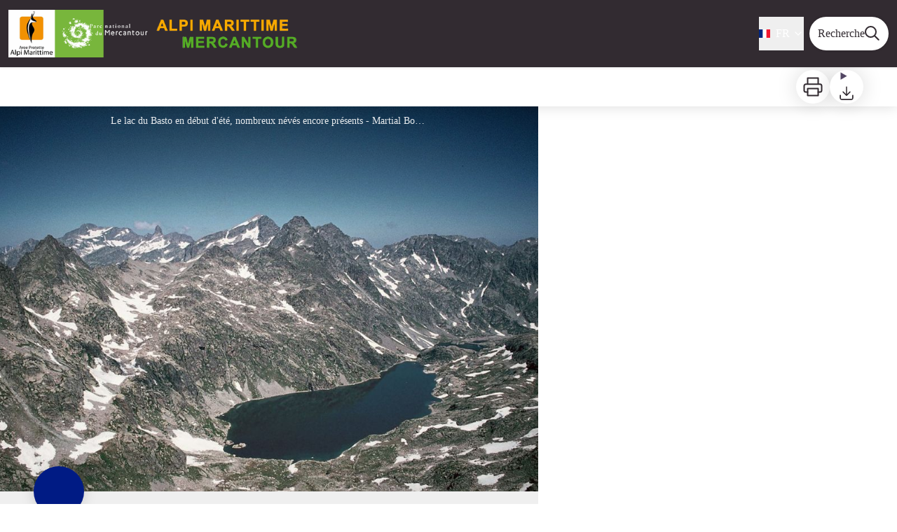

--- FILE ---
content_type: text/html; charset=utf-8
request_url: https://destination.marittimemercantour.eu/trek/153624-GTM---Etape-14-%3A-Refuge-de-Nice---Refuge-des-Merveilles?parentId=165527
body_size: 56160
content:
<!DOCTYPE html><html class="scroll-smooth" lang="fr"><head><meta charSet="utf-8"/><link rel="manifest" href="/manifest.json"/><meta name="application-name" content="Geotrek-rando"/><meta name="apple-mobile-web-app-capable" content="yes"/><meta name="apple-mobile-web-app-status-bar-style" content="default"/><meta name="apple-mobile-web-app-title" content="Geotrek-rando"/><meta name="format-detection" content="telephone=no"/><meta name="mobile-web-app-capable" content="yes"/><meta name="msapplication-TileColor" content="#2B5797"/><meta name="msapplication-tap-highlight" content="no"/><meta name="theme-color" content="#000000"/><link rel="apple-touch-icon" sizes="180x180" href="/medias/apple-icon.png"/><link rel="icon" type="image/png" sizes="32x32" href="/medias/favicon.png"/><link rel="icon" type="image/png" sizes="16x16" href="/medias/favicon.png"/><link rel="mask-icon" href="/medias/favicon.png" color="var(--color-primary1-default)"/><link rel="shortcut icon" href="/medias/favicon.png"/><meta name="google-site-verification" content="eKAyxwaXAobFWQcJen0mnZ8T3CpLoN45JysXeNkRf38"/><style>
          :root {
            --font-main: &#x27;__Source_Sans_3_87c83e&#x27;, &#x27;__Source_Sans_3_Fallback_87c83e&#x27;;
          }
        </style><script type="opt-in" data-type="application/javascript" data-title="Google Tag Manager" data-name="google-tag-manager" data-purposes="analytics" data-cookies="^_ga,^_gat,^_gid,^__utma,^__utmb,^__utmc,^__utmt,^__utmz" data-src="https://www.googletagmanager.com/gtag/js?id=UA-64131043-1"></script><script type="opt-in" data-type="application/javascript" data-name="google-tag-manager">
    window.dataLayer = window.dataLayer || [];
    function gtag(){dataLayer.push(arguments);}
    gtag('js', new Date());
    gtag('config', 'UA-64131043-1');

    window.next.router.events.on('routeChangeComplete', function(url) {
      (function(allowsGTMCookies) {
        window['ga-disable-UA-64131043-1'] = !allowsGTMCookies;
        if (allowsGTMCookies) {
          window.dataLayer.push({
            event: "pageview",
            page: url,
          })
        }
      })(JSON.parse(new URLSearchParams(document.cookie.replaceAll('; ', '&')).get('orejime') ?? null)?.["google-tag-manager"]);
    });
  </script><script>
    var pageChange = setInterval(function() {
     if (window.next && window.next.router) {
        window.next.router.events.on('routeChangeStart', function(url) {
          if (window && window._paq) {
            _paq.push(['setCustomUrl', url])
            _paq.push(['setDocumentTitle', document.title])
            _paq.push(['trackPageView'])
          }
        });
        clearInterval(pageChange)
      }
    }, 100)
    var _paq = window._paq = window._paq || [];
    /* tracker methods like "setCustomDimension" should be called before "trackPageView" */
    _paq.push(['trackPageView']);
    _paq.push(['enableLinkTracking']);
    (function() {
      var u="//matomo.mercantour.eu/";
      _paq.push(['setTrackerUrl', u+'matomo.php']);
      _paq.push(['setSiteId', '1']);
      var d=document, g=d.createElement('script'), s=d.getElementsByTagName('script')[0];
      g.async=true; g.src=u+'matomo.js'; s.parentNode.insertBefore(g,s);
    })();
</script><script charSet="UTF-8" src="https://webapi.affluences.com/js/webapi_latest.min.js"></script><title>GTM - Etape 14 : Refuge de Nice - Refuge des Merveilles - Alpi Marittime Mercantour</title><meta name="description" content="Cette étape, intégralement située sur le GR52, franchit le plus haut col de la Grande Traversée du Mercantour, à la baisse du Basto qui culmine à 2693 m."/><meta name="viewport" content="initial-scale=1.0, width=device-width"/><link rel="canonical" href="https://destination.marittimemercantour.eu//fr/trek/153624-GTM---Etape-14-%3A-Refuge-de-Nice---Refuge-des-Merveilles?parentId=165527"/><meta property="og:title" content="GTM - Etape 14 : Refuge de Nice - Refuge des Merveilles - Alpi Marittime Mercantour"/><meta name="og:description" content="Cette étape, intégralement située sur le GR52, franchit le plus haut col de la Grande Traversée du Mercantour, à la baisse du Basto qui culmine à 2693 m."/><meta property="og:site_name" content="Geotrek-rando"/><meta property="og:description" content="Cette étape, intégralement située sur le GR52, franchit le plus haut col de la Grande Traversée du Mercantour, à la baisse du Basto qui culmine à 2693 m."/><meta property="og:url" content="https://destination.marittimemercantour.eu//fr/trek/153624-GTM---Etape-14-%3A-Refuge-de-Nice---Refuge-des-Merveilles?parentId=165527"/><meta property="og:locale" content="fr_FR"/><meta property="og:image" content="https://adminrando.marittimemercantour.eu/media/paperclip/trekking_trek/153624/lac-du-basto_1.jpg"/><meta property="og:type" content="website"/><meta name="twitter:card" content="summary"/><meta name="twitter:url" content="https://destination.marittimemercantour.eu//fr/trek/153624-GTM---Etape-14-%3A-Refuge-de-Nice---Refuge-des-Merveilles?parentId=165527"/><meta name="twitter:title" content="GTM - Etape 14 : Refuge de Nice - Refuge des Merveilles - Alpi Marittime Mercantour"/><meta name="twitter:description" content="Cette étape, intégralement située sur le GR52, franchit le plus haut col de la Grande Traversée du Mercantour, à la baisse du Basto qui culmine à 2693 m."/><meta name="twitter:image" content="https://adminrando.marittimemercantour.eu/media/paperclip/trekking_trek/153624/lac-du-basto_1.jpg"/><meta name="next-head-count" content="39"/><style>
:root {
  --color-primary1-default: #322b31;
  --color-primary1-light: #4c4e4c;
  --color-primary2: #f7a800;
  --color-primary3: #444444;
  --color-greySoft-default: #d7d6d9;
  --color-greySoft-light: #d7d6d950;
  --color-warning: #d77E00;
  --color-easyOK: #4fad79;
  --color-hardKO: #e25316;
  --color-red: #ff7373;
  --color-redMarker: #e83737;
  --color-trek: #001B84;
  --color-service: #3B89A2;
  --color-outdoor: #E69736;
  --color-events: #62AB41;
}
</style><style class="custo-style-file">/* Override CSS */
html {
  color: #333333;
}

.bg-green {
  background-color: #78B63C;
}

.text-green {
  color: #78B63C;
}

.text-orange {
  color: #f7a800;
}
#flatPage_content a:hover,
#details_preview a:hover {
  color: #78B63C;
}

/* Header */
:root {
  --color-lang: #322b31;
}

:lang(fr),
:lang(en) {
  --color-lang: #322b31;
}

:lang(it) {
  --color-lang: #322b31;
}

#header {
  padding-left: 0;
}

#header_logoImg {
  border-radius: 0;
}

#header_title {
  display: none;
}

@media (min-width: 1024px) and (max-width: 1379px) {
  #header_logoImg {
    border-radius: 0;
    overflow: hidden;
    width: 70%;
    height: auto;
  }

  #header_inlineMenuSection {
    margin-right: 10px;
  }
}

@media (min-width: 1380px) {
  #header_logo .desktop\:h-18 {
    height: 96px;
  }

  #header_inlineMenuSection {
    margin-right: 20px;
  }
}

/* Activities Bar */
#banner {
  z-index: 2;
}

.max-w-activitySearchFilter {
  top: 40px;
  position: relative;
  z-index: 3;
  padding-top: 20px;
  padding-bottom: 20px;
}

#home_activitiesBar {
  margin-bottom: 0;
  z-index: 3;
  position: relative;
  top: 20px;
}

#home_topHtml .activities_img {
  max-width: 48px;
  height: 42px;
}

#home_topHtml .activities_text {
  font-size: 14px;
  line-height: 18px;
  margin-top: 8px;
  text-overflow: ellipsis;
  overflow: hidden;
  width: 140px;
}
#home_topHtml {
  background-color: #322b31;
}
#home_content {
  position: relative;
  padding: 0 !important;
  z-index: 9;
}

.list_activities a:hover {
  text-decoration: underline;
}
@media (min-width: 1024px) {
  #home_content {
    top: -137px;
  }
 #home_topHtml {
    background-color:unset;
  }
  .max-w-activitySearchFilter {
    top: 23px;
    padding-top: 0;
    padding-bottom: 24px;
  }

  .max-w-activitySearchFilter .list_activities {
    flex-wrap: nowrap;
  }

  .list_activities {
    align-items: flex-start !important;
  }

  .list_activities a {
    max-width: 150px;
  }
}
@media (min-width: 1024px) and (max-width: 1200px){
  #home_topHtml .activities_text {
    width: 110px;
  }
}

@media (max-width: 600px){
  .max-w-activitySearchFilter a {
    padding: 5px;
  }
}
/* Accueil - Parcours section */

#home_topHtml {
  margin: 0;
}

#home_topHtml .sub-header {
  width: 100%;
  padding: 2.2rem;
  position: relative;
  background: #322b31;
  color: white;
  text-align: center;
}

#home_topHtml .sub-header.padding-special {
  padding-top: 3.2rem;
}

.parcours-list {
  grid-template-columns: repeat(1, minmax(0, 1fr));
  background-color: #322b31;
}

@media (min-width: 768px) {
  .parcours-list {
    grid-template-columns: repeat(2, minmax(0, 1fr));
  }
}

.more-icon,
.parcours-more-icon,
.block-content-more-icon {
  display: inline-block;
  text-align: center;
  border: 2px solid #333333;
  border-radius: 25%;
  width: 20px;
  height: 20px;
  font-size: 1.5rem;
  line-height: 1rem;
}

.parcours-block {
  top: 50%;
  transform: translate(0px, -50%);
}
.parcours {
  padding: 10px 0 30px;
}

.parcours.journee {
  background-image: url(/medias/home/blocs/bloc1.jpg);
  background-size: cover;
  background-position: bottom;
}

.parcours.itinerance {
  background-image: url(/medias/home/blocs/bloc2.jpg);
  background-size: cover;
  background-position: bottom;
}

.parcours.traversee-mercantour {
  background-image: url(/medias/home/blocs/bloc3.jpg);
  background-size: cover;
  background-position: bottom;
}

.parcours.traversee-alpi {
  background-image: url(/medias/home/blocs/bloc4.jpg);
  background-size: cover;
  background-position: bottom;
}

@media (min-width: 768px) {
  .parcours {
    height: 35em;
    padding-bottom: 0;
  }
}


/* Suggestions */
#home_sectionTitle {
  color: var(--color-lang);
}

#home_sectionTitle svg * {
  fill: var(--color-lang) !important;
}

/* SEARCH */
#search_resultMapTitle img {
  display: none;
}

#search_container .absolute.bg-primary2.opacity-40.w-full.h-full {
  background-color: #ffffff;
}
#home_section .sc-cxFLGX,
#details_tags .sc-giImIA,
.sc-giImIA.OhTYm {
  color: #ffffff;
}

#details_informationDesks {
  display: none;
}

/* PARTENAIRES */
.logos {
  grid-template-columns: repeat(3, minmax(0, 1fr));
}

@media screen and (min-width: 768px) {
  .logos {
    grid-template-columns: repeat(5, minmax(0, 1fr));
  }
}

.partenaires {
  margin: 10% 10% 0 10%;
}


/* Footer */
#footer_topHtml {
  clear: both;
}
#footer_topHtml, #footer_bottomHtml {
  background: #322b31
}

.bg-black #footer_socialNetworks {
  display: none;
}

#footer {
  background: #322b31 url(../medias/interreg.png) no-repeat bottom center;
  padding-bottom: 110px;
}

#footer_sections {
  padding-bottom: 0;
}

#details_container #footer {
  background: #322b31 url(../medias/interreg.png) no-repeat bottom center;
}

@media screen and (min-width: 1024px) {
  #footer {
    padding-bottom: 0;
  }
}


#flatPage_container img {
  display: block;
  width: auto;
}

/* ADMIN  STATIC PAGES */

#flatPage_container h3 {
  margin-top: 3rem;
  margin-bottom: 2rem;
}


.row { margin-left: -15px; margin-right: -15px; clear: both;}
.row:before, .row:after { content: ; display: table; }
.row:after { clear: both; }

.col-xs-1, .col-sm-1, .col-md-1, .col-lg-1, .col-xs-2, .col-sm-2, .col-md-2, .col-lg-2, .col-xs-3, .col-sm-3, .col-md-3, .col-lg-3, .col-xs-4, .col-sm-4, .col-md-4, .col-lg-4, .col-xs-5, .col-sm-5, .col-md-5, .col-lg-5, .col-xs-6, .col-sm-6, .col-md-6, .col-lg-6, .col-xs-7, .col-sm-7, .col-md-7, .col-lg-7, .col-xs-8, .col-sm-8, .col-md-8, .col-lg-8, .col-xs-9, .col-sm-9, .col-md-9, .col-lg-9, .col-xs-10, .col-sm-10, .col-md-10, .col-lg-10, .col-xs-11, .col-sm-11, .col-md-11, .col-lg-11, .col-xs-12, .col-sm-12, .col-md-12, .col-lg-12 {
  position: relative;
  min-height: 1px;
  padding-left: 15px;
  padding-right: 15px;
}

.col-xs-1, .col-xs-2, .col-xs-3, .col-xs-4, .col-xs-5, .col-xs-6, .col-xs-7, .col-xs-8, .col-xs-9, .col-xs-10, .col-xs-11, .col-xs-12 {
  float: left;
}

.col-xs-1 {
  width: 8.33333%;
}

.col-xs-2 {
  width: 16.66667%;
}

.col-xs-3 {
  width: 25%;
}

.col-xs-4 {
  width: 33.33333%;
}

.col-xs-5 {
  width: 41.66667%;
}

.col-xs-6 {
  width: 50%;
}

.col-xs-7 {
  width: 58.33333%;
}

.col-xs-8 {
  width: 66.66667%;
}

.col-xs-9 {
  width: 75%;
}

.col-xs-10 {
  width: 83.33333%;
}

.col-xs-11 {
  width: 91.66667%;
}

.col-xs-12 {
  width: 100%;
}

@media (min-width: 768px) {
  .col-sm-1, .col-sm-2, .col-sm-3, .col-sm-4, .col-sm-5, .col-sm-6, .col-sm-7, .col-sm-8, .col-sm-9, .col-sm-10, .col-sm-11, .col-sm-12 {
    float: left;
  }

  .col-sm-1 {
    width: 8.33333%;
  }

  .col-sm-2 {
    width: 16.66667%;
  }

  .col-sm-3 {
    width: 25%;
  }

  .col-sm-4 {
    width: 33.33333%;
  }

  .col-sm-5 {
    width: 41.66667%;
  }

  .col-sm-6 {
    width: 50%;
  }

  .col-sm-7 {
    width: 58.33333%;
  }

  .col-sm-8 {
    width: 66.66667%;
  }

  .col-sm-9 {
    width: 75%;
  }

  .col-sm-10 {
    width: 83.33333%;
  }

  .col-sm-11 {
    width: 91.66667%;
  }

  .col-sm-12 {
    width: 100%;
  }
}

@media (min-width: 992px) {
  .col-md-1, .col-md-2, .col-md-3, .col-md-4, .col-md-5, .col-md-6, .col-md-7, .col-md-8, .col-md-9, .col-md-10, .col-md-11, .col-md-12 {
    float: left;
  }

  .col-md-1 {
    width: 8.33333%;
  }

  .col-md-2 {
    width: 16.66667%;
  }

  .col-md-3 {
    width: 25%;
  }

  .col-md-4 {
    width: 33.33333%;
  }

  .col-md-5 {
    width: 41.66667%;
  }

  .col-md-6 {
    width: 50%;
  }

  .col-md-7 {
    width: 58.33333%;
  }

  .col-md-8 {
    width: 66.66667%;
  }

  .col-md-9 {
    width: 75%;
  }

  .col-md-10 {
    width: 83.33333%;
  }

  .col-md-11 {
    width: 91.66667%;
  }

  .col-md-12 {
    width: 100%;
  }
}

@media (min-width: 1200px) {
  .col-lg-1, .col-lg-2, .col-lg-3, .col-lg-4, .col-lg-5, .col-lg-6, .col-lg-7, .col-lg-8, .col-lg-9, .col-lg-10, .col-lg-11, .col-lg-12 {
    float: left;
  }

  .col-lg-1 {
    width: 8.33333%;
  }

  .col-lg-2 {
    width: 16.66667%;
  }

  .col-lg-3 {
    width: 25%;
  }

  .col-lg-4 {
    width: 33.33333%;
  }

  .col-lg-5 {
    width: 41.66667%;
  }

  .col-lg-6 {
    width: 50%;
  }

  .col-lg-7 {
    width: 58.33333%;
  }

  .col-lg-8 {
    width: 66.66667%;
  }

  .col-lg-9 {
    width: 75%;
  }

  .col-lg-10 {
    width: 83.33333%;
  }

  .col-lg-11 {
    width: 91.66667%;
  }

  .col-lg-12 {
    width: 100%;
  }
}

/* Cluster map */
.fQiLWA {
  background-color: #78B63C !important;
}

/* reOrder themes filters juste below */
#search_container > .flex > div {
  order: 10;
}
#search_container > .flex > div:nth-child(1) {
  order: 1;
}
#search_container > .flex > div:nth-child(2) {
  order: 2;
}
#search_container > .flex > div:nth-child(3) {
  order: 4;
}
#search_container > .flex > div:nth-child(4) {
  order: 5;
}
#search_container > .flex > div:nth-child(5) {
  order: 3;
}
</style><link rel="preload" href="/_next/static/media/a9b61b60c2d733b4-s.p.woff2" as="font" type="font/woff2" crossorigin="anonymous" data-next-font="size-adjust"/><link rel="preload" href="/_next/static/css/fbabf2acccb6c667.css" as="style"/><link rel="stylesheet" href="/_next/static/css/fbabf2acccb6c667.css" data-n-g=""/><noscript data-n-css=""></noscript><script defer="" nomodule="" src="/_next/static/chunks/polyfills-42372ed130431b0a.js"></script><script src="/_next/static/chunks/webpack-72a31f98c9a57fb1.js" defer=""></script><script src="/_next/static/chunks/framework-256d05b204dcfa2b.js" defer=""></script><script src="/_next/static/chunks/main-03d726a211fed454.js" defer=""></script><script src="/_next/static/chunks/pages/_app-2193e53fd870e0e9.js" defer=""></script><script src="/_next/static/chunks/675-8e1043647566a41f.js" defer=""></script><script src="/_next/static/chunks/625-69af1b48d90f65b1.js" defer=""></script><script src="/_next/static/chunks/234-b3cf9ed3e4789b49.js" defer=""></script><script src="/_next/static/chunks/974-23458f723a171081.js" defer=""></script><script src="/_next/static/chunks/693-1f5a6153bfd2bbfd.js" defer=""></script><script src="/_next/static/chunks/480-e0bf368744d5fe16.js" defer=""></script><script src="/_next/static/chunks/141-39860f392a1a6dd5.js" defer=""></script><script src="/_next/static/chunks/855-d4a5e1a6191db549.js" defer=""></script><script src="/_next/static/chunks/800-52e475a50d7c5ae6.js" defer=""></script><script src="/_next/static/chunks/pages/trek/%5Bslug%5D-c0e21145b23732a9.js" defer=""></script><script src="/_next/static/MLW9k8FPW1J8CD9rq_gfs/_buildManifest.js" defer=""></script><script src="/_next/static/MLW9k8FPW1J8CD9rq_gfs/_ssgManifest.js" defer=""></script></head><body><div id="__next"><div class="flex flex-col min-h-dvh"><header class="sticky z-header bg-primary1 top-0" role="banner" id="header"><div class="h-11 desktop:h-desktopHeader flex justify-between  items-center sticky z-header px-3 shadow-sm shrink-0 transition-all duration-300 delay-100"><a class="text-primary1 hover:text-primary3 focus:text-primary3 transition-colors flex items-center" href="/"><div class="shrink-0" id="header_logo"><img id="header_logoImg" class="h-9 w-auto desktop:h-18 mr-3" alt="" crossorigin="anonymous" src="/medias/logo_alpi-marittime_mercantour.png"/></div><p id="header_title" class=" flex-auto text-white desktop:text-H2 desktop:leading-8 font-semibold desktop:font-bold desktop:shrink-0">Alpi Marittime Mercantour</p></a><div class="items-center hidden desktop:flex gap-2" aria-hidden="false"><div class="flex items-center justify-end flex-auto flex-wrap gap-4 mr-2" id="header_inlineMenu"><div class="flex items-center text-white"><div class="flex-row"><button aria-expanded="false" aria-controls=":R3cpkm:" class="relative pt-3 pb-2 text-white flex items-center border-b-4 border-solid border-transparent duration-500 transition-color after:content-[&#x27;&#x27;] after:absolute after:top-10 after:-left-5 after:-right-5 after:h-8"><img alt="" class="mr-2" loading="lazy" height="16" width="16" crossorigin="anonymous" src="https://cdnjs.cloudflare.com/ajax/libs/flag-icon-css/4.1.4/flags/4x3/fr.svg" style="display:inline-block;width:1em;height:1em;vertical-align:middle"/>FR<svg width="16" height="16" viewBox="0 0 24 24" fill="none" xmlns="http://www.w3.org/2000/svg" class="shrink-0 ml-1" aria-hidden="true"><path d="M6 9l6 6 6-6" stroke="currentColor" stroke-width="2" stroke-linecap="round" stroke-linejoin="round"></path></svg></button><div id=":R3cpkm:" class="flex-col bg-white text-greyDarkColored rounded-2xl border border-solid border-greySoft overflow-hidden absolute py-2 top-18" hidden=""><a class="text-primary1 hover:text-primary3 focus:text-primary3 transition-colors flex hover:bg-greySoft-light focus:bg-greySoft px-5 py-2" href="/trek/153624-GTM---Etape-14-%3A-Refuge-de-Nice---Refuge-des-Merveilles?parentId=165527">FR</a><a class="text-primary1 hover:text-primary3 focus:text-primary3 transition-colors flex hover:bg-greySoft-light focus:bg-greySoft px-5 py-2" href="/it/trek/153624-GTM---Etape-14-%3A-Refuge-de-Nice---Refuge-des-Merveilles?parentId=165527">IT</a><a class="text-primary1 hover:text-primary3 focus:text-primary3 transition-colors flex hover:bg-greySoft-light focus:bg-greySoft px-5 py-2" href="/en/trek/153624-GTM---Etape-14-%3A-Refuge-de-Nice---Refuge-des-Merveilles?parentId=165527">EN</a></div></div></div></div><a class="text-primary1 hover:text-primary3 focus:text-primary3 transition-colors block" href="/search"><span id="goToSearch" class="p-2 desktop:p-3 rounded-full text-primary1 bg-white flex justify-center items-center gap-1 hover:text-primary1-light focus:text-primary1-light shadow-sm transition-colors">Recherche<svg height="22" width="22" viewBox="0 0 22 22" fill="none" xmlns="http://www.w3.org/2000/svg" aria-hidden="true"><path d="M16 8.5a7.5 7.5 0 11-15 0 7.5 7.5 0 0115 0z" stroke="currentColor" stroke-width="2"></path><path stroke="currentColor" stroke-width="2" stroke-linecap="round" stroke-linejoin="round" d="M14.164 14.25l5.586 5.586"></path></svg></span></a></div></div><button type="button" aria-haspopup="dialog" aria-expanded="false" aria-controls="radix-:R19km:" data-state="closed" class="fixed size-6 right-2.5 desktop:right-8 transition-all delay-100 duration-300 text-white z-sliderMenu top-2.5 desktop:top-8 hidden"><svg viewBox="0 0 24 25" fill="none" xmlns="http://www.w3.org/2000/svg" aria-hidden="true"><path d="M3 12h18M3 6h18M3 18h18" stroke="currentColor" stroke-width="2" stroke-linecap="round" stroke-linejoin="round"></path></svg><span class="sr-only">Menu</span></button></header><main class="relative grow"><div id="details_container"><nav id="details_headerDesktop" class="hidden desktop:flex items-center sticky top-desktopHeader z-subHeader shadow-md bg-white h-14 pl-3" role="navigation"><div id="details_topDownloadIcons" class="flex justify-between items-center gap-4 desktop:mr-12 desktop:ml-auto menu-download" data-testid="download-button"><div role="tooltip" class="relative inline-block group"><a href="https://adminrando.marittimemercantour.eu/api/fr/treks/153624/gtm-etape-14-refuge-de-nice-refuge-des-merveilles.pdf" class="size-12 grid place-items-center rounded-full shadow-lg text-primary1 bg-white hover:text-primary1-light transition" target="_blank" rel="noopener no referrer"><svg width="30" height="30" viewBox="0 0 30 30" fill="none" xmlns="http://www.w3.org/2000/svg" aria-hidden="true"><path d="M7.5 11.25V2.5h15v8.75M7.5 22.5H5A2.5 2.5 0 012.5 20v-6.25a2.5 2.5 0 012.5-2.5h20a2.5 2.5 0 012.5 2.5V20a2.5 2.5 0 01-2.5 2.5h-2.5" stroke="currentColor" stroke-width="2" stroke-linecap="round" stroke-linejoin="round"></path><path stroke="currentColor" stroke-width="2" stroke-linecap="round" stroke-linejoin="round" d="M7.5 17.5h15v10h-15z"></path></svg><span class="sr-only">Imprimer</span></a><span id=":Rmqkm:" class="tooltipSpan absolute left-1/2 -translate-x-1/2 p-1.5 text-center rounded-md z-1 w-0 hidden group-hover:w-max group-hover:inline after:content-[&#x27;&#x27;] after:block after:absolute after:left-1/2 after:-ml-1 after:border-4 after:border-transparent top-full after:bottom-full after:border-b-primary1 bg-primary1 text-primary2">Imprimer</span></div><div role="tooltip" class="relative inline-block group"><details class="size-12 rounded-full shadow-lg bg-white"><summary class="size-full cursor-pointer grid place-items-center list-none"><svg width="24" height="24" viewBox="0 0 30 30" fill="none" xmlns="http://www.w3.org/2000/svg" class="text-primary1" aria-hidden="true"><path d="M26.077 19.001v4.923a2.462 2.462 0 01-2.462 2.462H6.385a2.462 2.462 0 01-2.462-2.462v-4.923M8.846 12.847l6.153 6.154 6.154-6.154M15 19.001V4.231" stroke="currentColor" stroke-width="2" stroke-linecap="round" stroke-linejoin="round"></path></svg><span class="sr-only">Télécharger</span></summary><ul class="bg-white text-greyDarkColored rounded-lg shadow-sm text-P2 overflow-hidden absolute py-2 -ml-8 menu-download"><li class="hover:bg-greySoft-light focus:bg-greySoft cursor-pointer px-5 py-2 leading-3"><a href="https://adminrando.marittimemercantour.eu/api/fr/treks/153624/gtm-etape-14-refuge-de-nice-refuge-des-merveilles.gpx" class="flex items-center"><svg width="24" height="24" viewBox="0 0 30 30" fill="none" xmlns="http://www.w3.org/2000/svg" class="text-primary1 m-2"><path d="M26.077 19.001v4.923a2.462 2.462 0 01-2.462 2.462H6.385a2.462 2.462 0 01-2.462-2.462v-4.923M8.846 12.847l6.153 6.154 6.154-6.154M15 19.001V4.231" stroke="currentColor" stroke-width="2" stroke-linecap="round" stroke-linejoin="round"></path></svg> <!-- -->GPX</a></li><li class="hover:bg-greySoft-light focus:bg-greySoft cursor-pointer px-5 py-2 leading-3"><a href="https://adminrando.marittimemercantour.eu/api/fr/treks/153624/gtm-etape-14-refuge-de-nice-refuge-des-merveilles.kml" class="flex items-center"><svg width="24" height="24" viewBox="0 0 30 30" fill="none" xmlns="http://www.w3.org/2000/svg" class="text-primary1 m-2"><path d="M26.077 19.001v4.923a2.462 2.462 0 01-2.462 2.462H6.385a2.462 2.462 0 01-2.462-2.462v-4.923M8.846 12.847l6.153 6.154 6.154-6.154M15 19.001V4.231" stroke="currentColor" stroke-width="2" stroke-linecap="round" stroke-linejoin="round"></path></svg> <!-- -->KML</a></li></ul></details><span id=":Ruqkm:" class="tooltipSpan absolute left-1/2 -translate-x-1/2 p-1.5 text-center rounded-md z-1 w-0 hidden group-hover:w-max group-hover:inline after:content-[&#x27;&#x27;] after:block after:absolute after:left-1/2 after:-ml-1 after:border-4 after:border-transparent top-full after:bottom-full after:border-b-primary1 bg-primary1 text-primary2">Télécharger</span></div></div></nav><div id="details_headerMobile" class="flex gap-3 items-center py-3 px-4 text-P2 font-bold text-primary1 shadow-md bg-white -top-4 right-0 left-0 z-headerDetails fixed desktop:hidden transition-transform duration-500 will-change-transform"><span class="truncate">GTM - Etape 14 : Refuge de Nice - Refuge des Merveilles</span></div><div class="flex flex-1" id="details_mainContainer"><div id="details_informationContainer" class="flex flex-col w-full relative -top-detailsHeaderMobile desktop:top-0 desktop:w-3/5"><button id="openMapButton" type="button" class="flex desktop:hidden fixed z-floatingButton bottom-6 left-1/2 -translate-x-1/2 py-3 px-4 shadow-sm rounded-full text-primary1 bg-white hover:bg-primary2 focus:bg-primary2 transition-all">Voir la carte<svg width="24" height="24" viewBox="0 0 24 24" fill="none" xmlns="http://www.w3.org/2000/svg" class="ml-1"><path clip-rule="evenodd" d="M1 6v16l7-4 8 4 7-4V2l-7 4-8-4-7 4v0z" stroke="currentColor" stroke-width="2" stroke-linecap="round" stroke-linejoin="round"></path><path d="M8 2v16M16 6v16" stroke="currentColor" stroke-width="2" stroke-linecap="round" stroke-linejoin="round"></path></svg></button><div class="desktop:h-coverDetailsDesktop"><div class="relative bg-dark"><div class="flex items-center justify-center size-full"><div class="size-full"><div id="details_cover" class="desktop:h-coverDetailsDesktop"><figure role="figure" aria-labelledby=":R4jqkm:" id="details_cover_image" class="relative h-full "><img alt="Le lac du Basto en début d&#x27;été, nombreux névés encore présents" class="object-cover object-center overflow-hidden size-full" id=":R4jqkmH1:" loading="eager" src="https://adminrando.marittimemercantour.eu/media/paperclip/trekking_trek/153624/lac-du-basto_1.jpg" crossorigin="anonymous"/><figcaption id=":R4jqkm:"><span class="w-full h-12 desktop:h-40
  absolute top-0 flex items-start justify-center
  pb-1 pt-3 px-2
  bg-gradient-to-b from-blackSemiTransparent to-transparent
  text-white text-opacity-90 text-Mobile-C3 desktop:text-P2"><span class="mx-10percent px-10percent truncate">Le lac du Basto en début d&#x27;été, nombreux névés encore présents - Martial Bouvier - PNM</span></span><button aria-describedby=":R4jqkmH1:" class="absolute inset-0 size-full" type="button"><span class="sr-only">Voir l&#x27;image en plein écran</span></button></figcaption></figure></div></div></div></div></div><div id="details_textContainer" class="desktop:py-0 relative -top-6 desktop:-top-9 flex flex-col"><div id="details_topRoundIcons" class="flex justify-between items-center min-w-0 mx-4 desktop:mx-12 menu-download"><div class="size-12 desktop:size-18 rounded-full flex items-center justify-center shadow-md bg-trek"></div><div class="desktop:hidden"><div id="details_topDownloadIcons" class="flex justify-between items-center gap-4 desktop:mr-12 desktop:ml-auto menu-download" data-testid="download-button"><div role="tooltip" class="relative inline-block group"><a href="https://adminrando.marittimemercantour.eu/api/fr/treks/153624/gtm-etape-14-refuge-de-nice-refuge-des-merveilles.pdf" class="size-12 grid place-items-center rounded-full shadow-lg text-primary1 bg-white hover:text-primary1-light transition" target="_blank" rel="noopener no referrer"><svg width="30" height="30" viewBox="0 0 30 30" fill="none" xmlns="http://www.w3.org/2000/svg" aria-hidden="true"><path d="M7.5 11.25V2.5h15v8.75M7.5 22.5H5A2.5 2.5 0 012.5 20v-6.25a2.5 2.5 0 012.5-2.5h20a2.5 2.5 0 012.5 2.5V20a2.5 2.5 0 01-2.5 2.5h-2.5" stroke="currentColor" stroke-width="2" stroke-linecap="round" stroke-linejoin="round"></path><path stroke="currentColor" stroke-width="2" stroke-linecap="round" stroke-linejoin="round" d="M7.5 17.5h15v10h-15z"></path></svg><span class="sr-only">Imprimer</span></a><span id=":R2irqkm:" class="tooltipSpan absolute left-1/2 -translate-x-1/2 p-1.5 text-center rounded-md z-1 w-0 hidden group-hover:w-max group-hover:inline after:content-[&#x27;&#x27;] after:block after:absolute after:left-1/2 after:-ml-1 after:border-4 after:border-transparent top-full after:bottom-full after:border-b-primary1 bg-primary1 text-primary2">Imprimer</span></div><div role="tooltip" class="relative inline-block group"><details class="size-12 rounded-full shadow-lg bg-white"><summary class="size-full cursor-pointer grid place-items-center list-none"><svg width="30" height="30" viewBox="0 0 30 30" fill="none" xmlns="http://www.w3.org/2000/svg" class="text-primary1" aria-hidden="true"><path d="M26.077 19.001v4.923a2.462 2.462 0 01-2.462 2.462H6.385a2.462 2.462 0 01-2.462-2.462v-4.923M8.846 12.847l6.153 6.154 6.154-6.154M15 19.001V4.231" stroke="currentColor" stroke-width="2" stroke-linecap="round" stroke-linejoin="round"></path></svg><span class="sr-only">Télécharger</span></summary><ul class="bg-white text-greyDarkColored rounded-lg shadow-sm text-P2 overflow-hidden absolute py-2 -ml-8 menu-download"><li class="hover:bg-greySoft-light focus:bg-greySoft cursor-pointer px-5 py-2 leading-3"><a href="https://adminrando.marittimemercantour.eu/api/fr/treks/153624/gtm-etape-14-refuge-de-nice-refuge-des-merveilles.gpx" class="flex items-center"><svg width="30" height="30" viewBox="0 0 30 30" fill="none" xmlns="http://www.w3.org/2000/svg" class="text-primary1 m-2"><path d="M26.077 19.001v4.923a2.462 2.462 0 01-2.462 2.462H6.385a2.462 2.462 0 01-2.462-2.462v-4.923M8.846 12.847l6.153 6.154 6.154-6.154M15 19.001V4.231" stroke="currentColor" stroke-width="2" stroke-linecap="round" stroke-linejoin="round"></path></svg> <!-- -->GPX</a></li><li class="hover:bg-greySoft-light focus:bg-greySoft cursor-pointer px-5 py-2 leading-3"><a href="https://adminrando.marittimemercantour.eu/api/fr/treks/153624/gtm-etape-14-refuge-de-nice-refuge-des-merveilles.kml" class="flex items-center"><svg width="30" height="30" viewBox="0 0 30 30" fill="none" xmlns="http://www.w3.org/2000/svg" class="text-primary1 m-2"><path d="M26.077 19.001v4.923a2.462 2.462 0 01-2.462 2.462H6.385a2.462 2.462 0 01-2.462-2.462v-4.923M8.846 12.847l6.153 6.154 6.154-6.154M15 19.001V4.231" stroke="currentColor" stroke-width="2" stroke-linecap="round" stroke-linejoin="round"></path></svg> <!-- -->KML</a></li></ul></details><span id=":R3irqkm:" class="tooltipSpan absolute left-1/2 -translate-x-1/2 p-1.5 text-center rounded-md z-1 w-0 hidden group-hover:w-max group-hover:inline after:content-[&#x27;&#x27;] after:block after:absolute after:left-1/2 after:-ml-1 after:border-4 after:border-transparent top-full after:bottom-full after:border-b-primary1 bg-primary1 text-primary2">Télécharger</span></div><div role="tooltip" class="relative inline-block group"><a href="#details_report" class="size-12 grid place-items-center rounded-full shadow-lg text-primary1 bg-white hover:text-primary1-light transition"><svg width="30" height="30" viewBox="0 0 49 49" fill="none" xmlns="http://www.w3.org/2000/svg" aria-hidden="true"><path fill-rule="evenodd" clip-rule="evenodd" d="M4.247 36.178L21.542 7.85a4.1 4.1 0 013.491-1.928 4.1 4.1 0 013.492 1.928L45.82 36.178c.725 1.233.73 2.751.011 3.988a4.097 4.097 0 01-3.503 2.022H7.739a4.097 4.097 0 01-3.503-2.022 3.941 3.941 0 01.011-3.988zm20.787-23.856c1.767 0 3.2 1.591 3.2 3.555v8.889c0 1.964-1.433 3.556-3.2 3.556-1.768 0-3.2-1.592-3.2-3.556v-8.889c0-1.964 1.432-3.555 3.2-3.555zm3.2 23.466a3.2 3.2 0 11-6.4 0 3.2 3.2 0 016.4 0z" fill="currentColor"></path></svg><span class="sr-only">Signaler un problème ou une erreur</span></a><span id=":R4irqkm:" class="tooltipSpan absolute left-1/2 -translate-x-1/2 p-1.5 text-center rounded-md z-1 w-0 hidden group-hover:w-max group-hover:inline after:content-[&#x27;&#x27;] after:block after:absolute after:left-1/2 after:-ml-1 after:border-4 after:border-transparent top-full after:bottom-full after:border-b-primary1 bg-primary1 text-primary2">Signaler un problème ou une erreur</span></div></div></div></div><section id="details_presentation_ref"><div id="details_presentation" class="mx-4 desktop:mx-18 flex flex-col mt-2 desktop:mt-10 relative desktop:scroll-mt-20"><nav class="mt-2 mb-4 desktop:mt-8 desktop:mb-16 flex flex-wrap items-center text-Mobile-C2" aria-label="Fil d&#x27;ariane" role="navigation"><ol class="flex gap-2"><li class="flex items-center gap-2"><span aria-hidden="true">&gt;&gt;</span><a class="text-primary1 hover:text-primary3 focus:text-primary3 transition-colors text-sm hover:underline focus:underline" href="/">Accueil</a></li><li class="flex items-center gap-2"><span aria-hidden="true">&gt;</span><a class="text-primary1 hover:text-primary3 focus:text-primary3 transition-colors text-sm hover:underline focus:underline" href="/search?practices=4">Pédestre</a></li><li class="flex items-center gap-2"><span aria-hidden="true">&gt;</span><a class="text-primary1 hover:text-primary3 focus:text-primary3 transition-colors text-sm hover:underline focus:underline" href="/trek/165527-Grande-traversee-du-Mercantour">Grande traversée du Mercantour</a></li><li class="flex items-center gap-2"><span aria-hidden="true">&gt;</span><span>GTM - Etape 14 : Refuge de Nice - Refuge des Merveilles</span></li></ol></nav><div id="details_trekFamily" class="mb-4"><a class="text-primary1 hover:text-primary3 focus:text-primary3 transition-colors" href="/trek/165527-Grande-traversee-du-Mercantour"><span class="flex items-center"><svg width="20" height="20" viewBox="0 0 24 24" fill="none" xmlns="http://www.w3.org/2000/svg" class="mr-1"><path d="M19 12H5" stroke="currentColor" stroke-width="2" stroke-linecap="round" stroke-linejoin="round"></path><path d="M12 19L5 12L12 5" stroke="currentColor" stroke-width="2" stroke-linecap="round" stroke-linejoin="round"></path></svg><span class="underline text-Mobile-C2 desktop:text-P1">Grande traversée du Mercantour</span></span></a><div class="slick-slider my-1.5 !flex items-center desktop:my-3 slick-initialized" dir="ltr"><button type="button" class="flex justify-center items-center transition size-7 disabled:opacity-50"><span class="text-primary3 text-2xl desktop:text-3xl -scale-x-100" aria-hidden="true">➜</span><span class="sr-only">Étape précédente</span></button><div class="slick-list"><div class="slick-track" style="width:666.6666666666667%;left:-400.00000000000006%"><div data-index="0" class="slick-slide slick-current" tabindex="-1" aria-hidden="true" style="outline:none;width:5%"><div><a class="hover:text-primary3 focus:text-primary3 transition-colors my-1 block truncate px-2 desktop:px-4 py-2 mx-2p desktop:mx-1.5 text-P3 desktop:text-P1 border border-solid rounded-full hover:shadow-sm focus:shadow-sm border-greySoft text-primary3 bg-white" href="/trek/192417-GTM---Etape-01-%3A-Entraunes---Estenc?parentId=165527">1<!-- -->. <!-- -->GTM - Etape 01 : Entraunes - Estenc</a></div></div><div data-index="1" class="slick-slide" tabindex="-1" aria-hidden="true" style="outline:none;width:5%"><div><a class="hover:text-primary3 focus:text-primary3 transition-colors my-1 block truncate px-2 desktop:px-4 py-2 mx-2p desktop:mx-1.5 text-P3 desktop:text-P1 border border-solid rounded-full hover:shadow-sm focus:shadow-sm border-greySoft text-primary3 bg-white" href="/trek/154480-GTM---Etape-02-%3A-Estenc---Saint-Dalmas-le-Selvage?parentId=165527">2<!-- -->. <!-- -->GTM - Etape 02 : Estenc - Saint-Dalmas-le-Selvage</a></div></div><div data-index="2" class="slick-slide" tabindex="-1" aria-hidden="true" style="outline:none;width:5%"><div><a class="hover:text-primary3 focus:text-primary3 transition-colors my-1 block truncate px-2 desktop:px-4 py-2 mx-2p desktop:mx-1.5 text-P3 desktop:text-P1 border border-solid rounded-full hover:shadow-sm focus:shadow-sm border-greySoft text-primary3 bg-white" href="/trek/153487-GTM---Etape-03-%3A-Saint-Dalmas-le-Selvage---Bousieyas?parentId=165527">3<!-- -->. <!-- -->GTM - Etape 03 : Saint-Dalmas-le-Selvage - Bousiéyas</a></div></div><div data-index="3" class="slick-slide" tabindex="-1" aria-hidden="true" style="outline:none;width:5%"><div><a class="hover:text-primary3 focus:text-primary3 transition-colors my-1 block truncate px-2 desktop:px-4 py-2 mx-2p desktop:mx-1.5 text-P3 desktop:text-P1 border border-solid rounded-full hover:shadow-sm focus:shadow-sm border-greySoft text-primary3 bg-white" href="/trek/169765-GTM---Etape-04-%3A-Bousieyas---Ferriere?parentId=165527">4<!-- -->. <!-- -->GTM - Etape 04 : Bousiéyas - Ferrière</a></div></div><div data-index="4" class="slick-slide" tabindex="-1" aria-hidden="true" style="outline:none;width:5%"><div><a class="hover:text-primary3 focus:text-primary3 transition-colors my-1 block truncate px-2 desktop:px-4 py-2 mx-2p desktop:mx-1.5 text-P3 desktop:text-P1 border border-solid rounded-full hover:shadow-sm focus:shadow-sm border-greySoft text-primary3 bg-white" href="/trek/169769-GTM---Etape-05-%3A-Ferriere---Refuge-de-Vens?parentId=165527">5<!-- -->. <!-- -->GTM - Etape 05 : Ferrière - Refuge de Vens</a></div></div><div data-index="5" class="slick-slide" tabindex="-1" aria-hidden="true" style="outline:none;width:5%"><div><a class="hover:text-primary3 focus:text-primary3 transition-colors my-1 block truncate px-2 desktop:px-4 py-2 mx-2p desktop:mx-1.5 text-P3 desktop:text-P1 border border-solid rounded-full hover:shadow-sm focus:shadow-sm border-greySoft text-primary3 bg-white" href="/trek/153499-GTM---Etape-06-%3A-Refuge-de-Vens---Refuge-de-Rabuons?parentId=165527">6<!-- -->. <!-- -->GTM - Etape 06 : Refuge de Vens - Refuge de Rabuons</a></div></div><div data-index="6" class="slick-slide" tabindex="-1" aria-hidden="true" style="outline:none;width:5%"><div><a class="hover:text-primary3 focus:text-primary3 transition-colors my-1 block truncate px-2 desktop:px-4 py-2 mx-2p desktop:mx-1.5 text-P3 desktop:text-P1 border border-solid rounded-full hover:shadow-sm focus:shadow-sm border-greySoft text-primary3 bg-white" href="/trek/165090-GTM---Etape-07-%3A-Refuge-de-Rabuons---Refuge-Laus-Alexandri-Foches?parentId=165527">7<!-- -->. <!-- -->GTM - Etape 07 : Refuge de Rabuons - Refuge Laus Alexandri Foches</a></div></div><div data-index="7" class="slick-slide" tabindex="-1" aria-hidden="true" style="outline:none;width:5%"><div><a class="hover:text-primary3 focus:text-primary3 transition-colors my-1 block truncate px-2 desktop:px-4 py-2 mx-2p desktop:mx-1.5 text-P3 desktop:text-P1 border border-solid rounded-full hover:shadow-sm focus:shadow-sm border-greySoft text-primary3 bg-white" href="/trek/153507-GTM---Etape-08-%3A-Refuge-Laus-Alexandri-Foches---Sant-Anna-di-Vinadio?parentId=165527">8<!-- -->. <!-- -->GTM - Etape 08 : Refuge Laus Alexandri Foches - Sant&#x27;Anna di Vinadio</a></div></div><div data-index="8" class="slick-slide" tabindex="-1" aria-hidden="true" style="outline:none;width:5%"><div><a class="hover:text-primary3 focus:text-primary3 transition-colors my-1 block truncate px-2 desktop:px-4 py-2 mx-2p desktop:mx-1.5 text-P3 desktop:text-P1 border border-solid rounded-full hover:shadow-sm focus:shadow-sm border-greySoft text-primary3 bg-white" href="/trek/153509-GTM---Etape-09-%3A-Sant-Anna-di-Vinadio---Isola-2000?parentId=165527">9<!-- -->. <!-- -->GTM - Etape 09 : Sant&#x27;Anna di Vinadio - Isola 2000</a></div></div><div data-index="9" class="slick-slide" tabindex="-1" aria-hidden="true" style="outline:none;width:5%"><div><a class="hover:text-primary3 focus:text-primary3 transition-colors my-1 block truncate px-2 desktop:px-4 py-2 mx-2p desktop:mx-1.5 text-P3 desktop:text-P1 border border-solid rounded-full hover:shadow-sm focus:shadow-sm border-greySoft text-primary3 bg-white" href="/trek/153512-GTM---Etape-10-%3A-Isola-2000---Refuge-Questa?parentId=165527">10<!-- -->. <!-- -->GTM - Etape 10 : Isola 2000 - Refuge Questa</a></div></div><div data-index="10" class="slick-slide" tabindex="-1" aria-hidden="true" style="outline:none;width:5%"><div><a class="hover:text-primary3 focus:text-primary3 transition-colors my-1 block truncate px-2 desktop:px-4 py-2 mx-2p desktop:mx-1.5 text-P3 desktop:text-P1 border border-solid rounded-full hover:shadow-sm focus:shadow-sm border-greySoft text-primary3 bg-white" href="/trek/153515-GTM---Etape-11-%3A-Refuge-Questa---Le-Boreon?parentId=165527">11<!-- -->. <!-- -->GTM - Etape 11 : Refuge Questa - Le Boréon</a></div></div><div data-index="11" class="slick-slide" tabindex="-1" aria-hidden="true" style="outline:none;width:5%"><div><a class="hover:text-primary3 focus:text-primary3 transition-colors my-1 block truncate px-2 desktop:px-4 py-2 mx-2p desktop:mx-1.5 text-P3 desktop:text-P1 border border-solid rounded-full hover:shadow-sm focus:shadow-sm border-greySoft text-primary3 bg-white" href="/trek/153522-GTM---Etape-12-%3A-Le-Boreon---Refuge-Madone-de-Fenestre?parentId=165527">12<!-- -->. <!-- -->GTM - Etape 12 : Le Boréon - Refuge Madone de Fenestre</a></div></div><div data-index="12" class="slick-slide slick-active" tabindex="-1" aria-hidden="false" style="outline:none;width:5%"><div><a class="hover:text-primary3 focus:text-primary3 transition-colors my-1 block truncate px-2 desktop:px-4 py-2 mx-2p desktop:mx-1.5 text-P3 desktop:text-P1 border border-solid rounded-full hover:shadow-sm focus:shadow-sm border-greySoft text-primary3 bg-white" href="/trek/153622-GTM---Etape-13-%3A-Refuge-de-la-Madone-de-Fenestre---Refuge-de-Nice?parentId=165527">13<!-- -->. <!-- -->GTM - Etape 13 : Refuge de la Madone de Fenestre - Refuge de Nice</a></div></div><div data-index="13" class="slick-slide slick-active" tabindex="-1" aria-hidden="false" style="outline:none;width:5%"><div><a class="text-primary1 hover:text-primary3 focus:text-primary3 transition-colors my-1 block truncate px-2 desktop:px-4 py-2 mx-2p desktop:mx-1.5 text-P3 desktop:text-P1 border border-solid rounded-full hover:shadow-sm focus:shadow-sm border-primary1 !text-white bg-primary1" href="/trek/153624-GTM---Etape-14-%3A-Refuge-de-Nice---Refuge-des-Merveilles?parentId=165527">14<!-- -->. <!-- -->GTM - Etape 14 : Refuge de Nice - Refuge des Merveilles</a></div></div><div data-index="14" class="slick-slide slick-active" tabindex="-1" aria-hidden="false" style="outline:none;width:5%"><div><a class="hover:text-primary3 focus:text-primary3 transition-colors my-1 block truncate px-2 desktop:px-4 py-2 mx-2p desktop:mx-1.5 text-P3 desktop:text-P1 border border-solid rounded-full hover:shadow-sm focus:shadow-sm border-greySoft text-primary3 bg-white" href="/trek/153626-GTM---Etape-15-%3A-Refuge-des-Merveilles---Camp-d-Argent?parentId=165527">15<!-- -->. <!-- -->GTM - Etape 15 : Refuge des Merveilles - Camp d&#x27;Argent</a></div></div><div data-index="15" class="slick-slide" tabindex="-1" aria-hidden="true" style="outline:none;width:5%"><div><a class="hover:text-primary3 focus:text-primary3 transition-colors my-1 block truncate px-2 desktop:px-4 py-2 mx-2p desktop:mx-1.5 text-P3 desktop:text-P1 border border-solid rounded-full hover:shadow-sm focus:shadow-sm border-greySoft text-primary3 bg-white" href="/trek/153629-GTM---Etape-16-%3A-Camp-d-Argent---Sospel?parentId=165527">16<!-- -->. <!-- -->GTM - Etape 16 : Camp d&#x27;Argent - Sospel</a></div></div><div data-index="16" class="slick-slide" tabindex="-1" aria-hidden="true" style="outline:none;width:5%"><div><a class="hover:text-primary3 focus:text-primary3 transition-colors my-1 block truncate px-2 desktop:px-4 py-2 mx-2p desktop:mx-1.5 text-P3 desktop:text-P1 border border-solid rounded-full hover:shadow-sm focus:shadow-sm border-greySoft text-primary3 bg-white" href="/trek/153631-GTM---Etape-17-%3A-Sospel---Menton?parentId=165527">17<!-- -->. <!-- -->GTM - Etape 17 : Sospel - Menton</a></div></div><div data-index="17" class="slick-slide" tabindex="-1" aria-hidden="true" style="outline:none;width:5%"><div><a class="hover:text-primary3 focus:text-primary3 transition-colors my-1 block truncate px-2 desktop:px-4 py-2 mx-2p desktop:mx-1.5 text-P3 desktop:text-P1 border border-solid rounded-full hover:shadow-sm focus:shadow-sm border-greySoft text-primary3 bg-white" href="/trek/153403-Variante-depart-GTM-%3A-Allos---Estenc?parentId=165527">18<!-- -->. <!-- -->Variante départ GTM : Allos - Estenc</a></div></div><div data-index="18" class="slick-slide" tabindex="-1" aria-hidden="true" style="outline:none;width:5%"><div><a class="hover:text-primary3 focus:text-primary3 transition-colors my-1 block truncate px-2 desktop:px-4 py-2 mx-2p desktop:mx-1.5 text-P3 desktop:text-P1 border border-solid rounded-full hover:shadow-sm focus:shadow-sm border-greySoft text-primary3 bg-white" href="/trek/169717-Variante-depart-GTM-Barcelonnette---Etape-1-%3A-Barcelonnette---Bayasse?parentId=165527">19<!-- -->. <!-- -->Variante départ GTM Barcelonnette - Etape 1 : Barcelonnette - Bayasse</a></div></div><div data-index="19" class="slick-slide" tabindex="-1" aria-hidden="true" style="outline:none;width:5%"><div><a class="hover:text-primary3 focus:text-primary3 transition-colors my-1 block truncate px-2 desktop:px-4 py-2 mx-2p desktop:mx-1.5 text-P3 desktop:text-P1 border border-solid rounded-full hover:shadow-sm focus:shadow-sm border-greySoft text-primary3 bg-white" href="/trek/167711-Variante-depart-GTM-Barcelonnette---Etape-2-%3A-Bayasse---Saint-Dalmas-le-Selvage?parentId=165527">20<!-- -->. <!-- -->Variante départ GTM Barcelonnette - Etape 2 : Bayasse - Saint-Dalmas-le-Selvage</a></div></div></div></div><button type="button" class="flex justify-center items-center transition size-7 disabled:opacity-50"><span class="text-primary3 text-2xl desktop:text-3xl" aria-hidden="true">➜</span><span class="sr-only">Étape suivante</span></button></div></div><span id="details_place" class="text-Mobile-C2 desktop:text-P1">Belvédère</span><h1 id="details_title" class="text-primary1 text-Mobile-H1 desktop:text-H1 font-bold">14. GTM - Etape 14 : Refuge de Nice - Refuge des Merveilles</h1><div id="details_tags" class="flex flex-wrap"></div><div id="details_infoIcons" class="flex flex-wrap mt-3 desktop:mt-4"><div role="tooltip" class="relative inline-block group"><div class="flex items-center text-primary1 mr-3 desktop:mr-6 text-primary1 text-sm"><span class="ml-2 text-greyDarkColored">Difficile</span></div><span id=":R4scrqkm:" class="tooltipSpan absolute left-1/2 -translate-x-1/2 p-1.5 text-center rounded-md z-1 w-0 hidden group-hover:w-max group-hover:inline after:content-[&#x27;&#x27;] after:block after:absolute after:left-1/2 after:-ml-1 after:border-4 after:border-transparent bottom-full after:-bottom-2 after:border-t-primary1 bg-primary1 text-primary2">Difficulté</span></div><div role="tooltip" class="relative inline-block group"><div class="flex items-center text-primary1 mr-3 desktop:mr-6 text-primary1 text-sm"><svg width="24" height="24" viewBox="0 0 24 24" fill="none" xmlns="http://www.w3.org/2000/svg"><path clip-rule="evenodd" d="M12 22c5.523 0 10-4.477 10-10S17.523 2 12 2 2 6.477 2 12s4.477 10 10 10z" stroke="currentColor" stroke-width="2" stroke-linecap="round" stroke-linejoin="round"></path><path d="M12 6v6l4 2" stroke="currentColor" stroke-width="2" stroke-linecap="round" stroke-linejoin="round"></path></svg><span class="ml-2 text-greyDarkColored">6h</span></div><span id=":Roscrqkm:" class="tooltipSpan absolute left-1/2 -translate-x-1/2 p-1.5 text-center rounded-md z-1 w-0 hidden group-hover:w-max group-hover:inline after:content-[&#x27;&#x27;] after:block after:absolute after:left-1/2 after:-ml-1 after:border-4 after:border-transparent bottom-full after:-bottom-2 after:border-t-primary1 bg-primary1 text-primary2">Durée</span></div><div role="tooltip" class="relative inline-block group"><div class="flex items-center text-primary1 mr-3 desktop:mr-6 text-primary1 text-sm"><svg width="24" height="24" viewBox="0 0 24 25" fill="none" xmlns="http://www.w3.org/2000/svg"><path d="M16 18l6-6-6-6M8 6l-6 6 6 6" stroke="currentColor" stroke-width="2" stroke-linecap="round" stroke-linejoin="round"></path></svg><span class="ml-2 text-greyDarkColored">9,2km</span></div><span id=":Rsscrqkm:" class="tooltipSpan absolute left-1/2 -translate-x-1/2 p-1.5 text-center rounded-md z-1 w-0 hidden group-hover:w-max group-hover:inline after:content-[&#x27;&#x27;] after:block after:absolute after:left-1/2 after:-ml-1 after:border-4 after:border-transparent bottom-full after:-bottom-2 after:border-t-primary1 bg-primary1 text-primary2">Longueur</span></div><div role="tooltip" class="relative inline-block group"><div class="flex items-center text-primary1 mr-3 desktop:mr-6 text-primary1 text-sm"><svg width="24" height="24" viewBox="0 0 24 25" fill="none" xmlns="http://www.w3.org/2000/svg"><path d="M23 6l-9.5 9.5-5-5L1 18" stroke="currentColor" stroke-width="2" stroke-linecap="round" stroke-linejoin="round"></path><path d="M17 6h6v6" stroke="currentColor" stroke-width="2" stroke-linecap="round" stroke-linejoin="round"></path></svg><span class="ml-2 text-greyDarkColored">+636m</span></div><span id=":R10scrqkm:" class="tooltipSpan absolute left-1/2 -translate-x-1/2 p-1.5 text-center rounded-md z-1 w-0 hidden group-hover:w-max group-hover:inline after:content-[&#x27;&#x27;] after:block after:absolute after:left-1/2 after:-ml-1 after:border-4 after:border-transparent bottom-full after:-bottom-2 after:border-t-primary1 bg-primary1 text-primary2">Dénivelé positif</span></div><div role="tooltip" class="relative inline-block group"><div class="flex items-center text-primary1 mr-3 desktop:mr-6 text-primary1 text-sm"><svg width="24" height="24" viewBox="0 0 24 25" fill="none" xmlns="http://www.w3.org/2000/svg" class="-scale-y-100"><path d="M23 6l-9.5 9.5-5-5L1 18" stroke="currentColor" stroke-width="2" stroke-linecap="round" stroke-linejoin="round"></path><path d="M17 6h6v6" stroke="currentColor" stroke-width="2" stroke-linecap="round" stroke-linejoin="round"></path></svg><span class="ml-2 text-greyDarkColored">-737m</span></div><span id=":R14scrqkm:" class="tooltipSpan absolute left-1/2 -translate-x-1/2 p-1.5 text-center rounded-md z-1 w-0 hidden group-hover:w-max group-hover:inline after:content-[&#x27;&#x27;] after:block after:absolute after:left-1/2 after:-ml-1 after:border-4 after:border-transparent bottom-full after:-bottom-2 after:border-t-primary1 bg-primary1 text-primary2">Dénivelé négatif</span></div><div role="tooltip" class="relative inline-block group"><div class="flex items-center text-primary1 mr-3 desktop:mr-6 text-primary1 text-sm"><span class="ml-2 text-greyDarkColored">Grande itinérance</span></div><span id=":R1kscrqkm:" class="tooltipSpan absolute left-1/2 -translate-x-1/2 p-1.5 text-center rounded-md z-1 w-0 hidden group-hover:w-max group-hover:inline after:content-[&#x27;&#x27;] after:block after:absolute after:left-1/2 after:-ml-1 after:border-4 after:border-transparent bottom-full after:-bottom-2 after:border-t-primary1 bg-primary1 text-primary2">Type de parcours</span></div></div><div class="desktop:hidden mt-4"><div class="bg-gray-100 border border-solid border-gray-500 p-4 flex items-center rounded"><div class="w-8"><svg fill="none" viewBox="0 0 24 24" xmlns="http://www.w3.org/2000/svg"><g stroke="currentColor" stroke-linecap="round" stroke-linejoin="round" stroke-width="2"><path d="m2 7.92647c1.24008-.79618 2.58126-1.44861 4-1.93376m16 1.93376c-2.8849-1.85224-6.317-2.92647-10-2.92647-.3355 0-.6689.00891-1 .02652"></path><path d="m5.17159 11.7046c1.4601-.8446 3.09108-1.4267 4.82839-1.6817m8.82842 1.6817c-.8585-.4967-1.7762-.9025-2.7398-1.2045"></path><path d="m9.07355 15.2544c.91533-.3235 1.90035-.4995 2.92645-.4995s2.0111.176 2.9265.4995"></path><path d="m11.9181 19.1465-.0161-.0161"></path><path d="m2 2 20 20"></path></g></svg></div><div class="ml-6">Embarquer cet élément afin d&#x27;y avoir accès hors connexion</div></div></div><div id="details_teaser" class="text-Mobile-C1 desktop:text-H4 font-bold mt-4 desktop:mt-9"><div class="content-WYSIWYG"><p>Cette étape, intégralement située sur le GR52, franchit le plus haut col de la Grande Traversée du Mercantour, à la baisse du Basto qui culmine à 2693 m.</p></div></div><div id="details_ambiance" class="text-Mobile-C1 desktop:text-P1 mt-4 desktop:mt-8"><div class="content-WYSIWYG"><p>L’itinéraire traverse la Vallée des Merveilles, connue pour ses multiples gravures rupestres et les légendes qui les entourent. Plus de 40 000 représentations font la renommée de ce site d’exception, unique en France.<br/><br/></p></div></div><hr id="separator" class="w-full block bg-greySoft border-0 h-1p mt-6 desktop:mt-12"/></div></section><section id="details_poi_ref"><div id="details_poi" class="pt-6 desktop:pt-12 scroll-mt-20 desktop:scroll-mt-30"><h2 id="details_cardSectionTitle" class="text-Mobile-H1 desktop:text-H2 font-bold mx-4 desktop:mx-18 flex items-center">1 patrimoine à découvrir</h2><ul id="details_cardSectionScrollContainer" class="flex desktop:flex-col items-start desktop:items-stretch overflow-x-auto desktop:overflow-x-hidden overflow-y-hidden desktop:overflow-y-auto scroll-smooth snap-x pb-5 mt-4 mb-2 desktop:mb-0 px-4 desktop:pl-18 desktop:pr-9 desktop:mr-9 desktop:max-h-heightScreenWithoutHeader"><li class="custo-result-card relative border border-solid border-greySoft rounded-lg flex-none desktop:w-auto mx-1 desktop:mb-6 overflow-hidden hover:border-blackSemiTransparent transition-all duration-500 w-70"><div class="relative overflow-hidden desktop:w-auto h-fit desktop:flex-row transition-all duration-500 desktop:h-55"><div class="flex shrink-0 h-40 desktop:float-left desktop:min-h-55 desktop:h-full desktop:w-2/5 pr-2 desktop:pr-6"><div class="w-full"><div class="relative bg-dark h-full"><div class="flex items-center justify-center size-full"><div class="size-full"><figure role="figure" aria-labelledby=":R2dp4rqkm:" id="details_cover_image" class="relative h-full "><img alt="Le lac Niré, (2353 m), et la cime de Chamineye, (2921 m), le 29 septembre 2006," class="object-cover overflow-hidden size-full object-center" id=":R2dp4rqkmH1:" loading="eager" src="https://adminrando.marittimemercantour.eu/media/paperclip/trekking_poi/142043/13175_pnm_ecr_1.jpg.400x0_q85.jpg" crossorigin="anonymous"/><figcaption id=":R2dp4rqkm:"><span class="w-full h-12 desktop:h-40
  absolute top-0 flex items-start justify-center
  pb-1 pt-3 px-2
  bg-gradient-to-b from-blackSemiTransparent to-transparent
  text-white text-opacity-90 text-Mobile-C3 desktop:text-P2"><span class="mx-10percent px-10percent truncate">Le lac Niré, (2353 m), et la cime de Chamineye, (2921 m), le 29 septembre 2006, - GUIGO Franck</span></span><button aria-describedby=":R2dp4rqkmH1:" class="absolute inset-0 size-full" type="button"><span class="sr-only">Voir l&#x27;image en plein écran</span></button></figcaption></figure></div></div></div><div class="absolute max-w-8 hover:max-w-[300%] top-4 left-4 h-8 flex items-center rounded-full shadow-sm text-white border-2 border-white border-solid overflow-hidden z-10 transition-all duration-500 bg-primary1"><img alt="" loading="lazy" width="28" height="28" decoding="async" data-nimg="1" class="size-7 shrink-0 bg-primary1" style="color:transparent" srcSet="/_next/image?url=https%3A%2F%2Fadminrando.marittimemercantour.eu%2Fmedia%2Fupload%2Fpicto_geologie_2.png&amp;w=32&amp;q=75 1x, /_next/image?url=https%3A%2F%2Fadminrando.marittimemercantour.eu%2Fmedia%2Fupload%2Fpicto_geologie_2.png&amp;w=64&amp;q=75 2x" src="/_next/image?url=https%3A%2F%2Fadminrando.marittimemercantour.eu%2Fmedia%2Fupload%2Fpicto_geologie_2.png&amp;w=64&amp;q=75"/><div class="pr-3 whitespace-nowrap">Géologie</div></div></div></div><div class="p-2 desktop:p-6"><h3 class="mb-1 text-Mobile-C1 desktop:text-H4 text-primary1 font-bold">Les écoglites du lac Niré</h3><div class="custo-result-card-description content-WYSIWYG text-greyDarkColored"><div>
<p>Juste au-dessus du lac Niré, en rive droite du torrent, au sein des migmatites se trouvent des roches très sombres sous la forme d’énormes lentilles (les géologues parlent de « boudins »).<br/>En regardant cette lentille avec attention, on peut y trouver des minéraux très différents de ceux des migmatites. Ceux de couleur rouille sont des grenats, les plus sombres des amphiboles.<br/>Cette roche bien distincte à fins cristaux caractéristiques et très denses est une écoglite, peu courante et vestige des océans disparus. C’est une roche métamorphique, provenant de la transformation des basaltes, anciennes laves de la croûte océanique.<br/><br/></p>
</div></div></div></div></li></ul><div class="mx-4 desktop:mx-18" id="details_cardSectionBottom"><hr id="separator" class="w-full block bg-greySoft border-0 h-1p "/></div></div></section><section id="details_description_ref"><div id="details_description" class="flex flex-col py-6 desktop:py-12 border-solid border-greySoft border-b scroll-mt-20 desktop:scroll-mt-30 mx-4 desktop:mx-18"><h2 id="details_descriptionTitle" class="text-Mobile-H1 desktop:text-H2 font-bold">Description</h2><div id="details_descriptionContent" class="mt-3 desktop:mt-4"><div class="content-WYSIWYG [&amp;&gt;ol]:my-2 desktop:[&amp;&gt;ol]:my-4 [&amp;&gt;ol]:ml-3 [&amp;&gt;ol]:border-l-3 [&amp;&gt;ol]:border-primary3 [&amp;&gt;ol&gt;li]:relative [&amp;&gt;ol&gt;li]:pl-12 [&amp;&gt;ol&gt;li]:-ml-4 [&amp;&gt;ol&gt;li]:mt-4 first:[&amp;&gt;ol&gt;li]:mt-0 desktop:[&amp;&gt;ol&gt;li]:mt-10 [&amp;&gt;ol&gt;li]:[counter-increment:steps] before:[&amp;&gt;ol&gt;li]:absolute before:[&amp;&gt;ol&gt;li]:left-0 before:[&amp;&gt;ol&gt;li]:top-1/2 before:[&amp;&gt;ol&gt;li]:-translate-y-1/2 before:[&amp;&gt;ol&gt;li]:mr-4 desktop:before:[&amp;&gt;ol&gt;li]:mr-6 before:[&amp;&gt;ol&gt;li]:content-[counter(steps)] before:[&amp;&gt;ol&gt;li]:rounded-full before:[&amp;&gt;ol&gt;li]:size-7 before:[&amp;&gt;ol&gt;li]:flex before:[&amp;&gt;ol&gt;li]:items-center before:[&amp;&gt;ol&gt;li]:justify-center before:[&amp;&gt;ol&gt;li]:text-sm before:[&amp;&gt;ol&gt;li]:text-white before:[&amp;&gt;ol&gt;li]:bg-redMarker before:[&amp;&gt;ol&gt;li]:shadow-md"><p>Contourner par le nord, le bloc rocheux qui domine le refuge, descendre dans le vallon de la Fous (b418), puis le franchir et monter sur des polis glaciaires en direction du lac Niré 2353 m.</p>
<p>Contourner le lac par le nord, suivre dans un premier temps la rive droite du vallon du Chamineye et longer les 3 petits lacs (ou lagarots) situés au pied de la face nord de la Tête du lac Autier.</p>
<p>Traverser le vallon et serpenter au milieu des pierriers direction sud est pour gravir la pente finale de la baisse du Basto (b401 - 2693m).</p>
<p>Cette montée soutenue, s’effectue en empruntant un petit couloir rocheux tracé par le passage des randonneurs. En début de saison de gros névés peuvent persister ponctuellement depuis le dernier lac jusqu’à la baisse qui nécessitent une prudence particulière lors de la progression sur cette section.</p>
<p>Depuis la baisse, se dressent au sud-est le mythique sommet du mont Bégo et au nord-est le prestigieux Mont Gélas et sa voisine la Malédie qui se détache dans le ciel.</p>
<p>Poursuivre sur le GR 52 au milieu des clapiers vers l’est au pied des têtes du Basto, laisser à gauche un petit lac et continuer la descente pour rejoindre le sentier qui mène au lac du Basto (b95).</p>
<p>Quelques lacets bien tracés conduisent à la baisse de Valmasque (b94 - 2549 m). Du col, profiter de la vue plongeante sur la vallée des Merveilles et ses multiples lacs et descendre par un sentier sinueux pour passer entre deux lagarots, puis traverser le vallon des Merveilles et continuer en rive gauche.</p>
<p>Contourner par l’est le lac des Merveilles, à proximité de son déversoir se trouve la célèbre gravure rupestre du chef de Tribu que l’on aperçoit depuis le GR.</p>
<p>Prendre le temps de consulter les panneaux explicatifs qui bordent le sentier et rejoindre (b93) avant l’ultime descente sur le refuge tout proche.</p></div></div><ul class="mt-3 desktop:mt-4"><li><span class="font-bold">Départ</span> <!-- -->: <!-- -->Refuge de Nice</li><li><span class="font-bold">Arrivée</span> <!-- -->: <!-- -->Refuge des Merveilles</li><li><span class="font-bold">Communes traversées</span> <!-- -->: <!-- -->Belvédère et Tende</li></ul></div></section><section id="details_altimetricProfile_ref"><div class="scroll-mt-20 desktop:scroll-mt-30 mx-4 desktop:mx-18" id="details_altimetricProfile"><div id="details_section" class="flex flex-col gap-3 desktop:gap-4 pt-6 desktop:pt-12 pb-3 desktop:pb-6 mb-3 desktop:mb-6 max-w-full overflow-x-auto"><h2 class="text-Mobile-H1 desktop:text-H2 font-bold" id="details_sectionTitle">Profil altimétrique</h2><div id="details_sectionContent" class="flex flex-col gap-6 text-Mobile-C1 desktop:text-P1"><div class="h-90" id="altimetric-profile"></div></div></div><hr id="separator" class="w-full block bg-greySoft border-0 h-1p "/></div></section><section id="details_practicalInformations_ref"><div id="details_practicalInformations" class="scroll-mt-20 desktop:scroll-mt-30"></div><div id="details_recommandations_ref"><div class="scroll-mt-20 desktop:scroll-mt-30 mx-4 desktop:mx-18"><div id="details_section" class="flex flex-col gap-3 desktop:gap-4 pt-6 desktop:pt-12 pb-3 desktop:pb-6 mb-3 desktop:mb-6 max-w-full overflow-x-auto"><h2 class="text-Mobile-H1 desktop:text-H2 font-bold" id="details_sectionTitle">Recommandations</h2><div id="details_sectionContent" class="flex flex-col gap-6 text-Mobile-C1 desktop:text-P1"><div class="flex flex-col gap-4 desktop:gap-6"><div id="details_recommandationAdvice" class="py-4 desktop:py-5 px-3 desktop:px-4 flex
      rounded-2xl border-2 border-solid border-greyDarkColored
      "><div class="mr-2 desktop:mr-4 shrink-0 size-6 desktop:size-12 self-start"><svg viewBox="0 0 49 49" fill="none" xmlns="http://www.w3.org/2000/svg"><path fill-rule="evenodd" clip-rule="evenodd" d="M4.247 36.178L21.542 7.85a4.1 4.1 0 013.491-1.928 4.1 4.1 0 013.492 1.928L45.82 36.178c.725 1.233.73 2.751.011 3.988a4.097 4.097 0 01-3.503 2.022H7.739a4.097 4.097 0 01-3.503-2.022 3.941 3.941 0 01.011-3.988zm20.787-23.856c1.767 0 3.2 1.591 3.2 3.555v8.889c0 1.964-1.433 3.556-3.2 3.556-1.768 0-3.2-1.592-3.2-3.556v-8.889c0-1.964 1.432-3.555 3.2-3.555zm3.2 23.466a3.2 3.2 0 11-6.4 0 3.2 3.2 0 016.4 0z" fill="currentColor"></path></svg></div><div class="text-greyDarkColored desktop:font-bold text-Mobile-C2 desktop:text-P1 my-auto"><div class="content-WYSIWYG"><p>Réglementation spécifique pour la traversée de la vallée des Merveilles.</p>
<p>Signalisation en place.</p>
<p>·         <!-- -->Interdiction de sortir des sentiers balisés</p>
<p>·         <!-- -->Interdiction de toucher et dégrader les gravures rupestres</p>
<p>·         <!-- -->Interdiction d’utiliser les bâtons sans embouts préalablement placés sur les pointes</p>
<p> </p>
<p> </p>
<p>Avant de partir en randonnée, prenez connaissance des consignes de sécurité. Une prudence particulière devra être observée en début de saison car il peut exister des névés persistants. </p></div></div></div><div id="details_recommandationLabel" class="py-4 desktop:py-5 px-3 desktop:px-4 flex items-start text-warning
      rounded-2xl border-2 border-solid border-warning
      "><div class="mr-2 desktop:mr-3 shrink-0 size-6 desktop:size-12"><svg viewBox="0 0 49 49" fill="none" xmlns="http://www.w3.org/2000/svg"><path fill-rule="evenodd" clip-rule="evenodd" d="M4.247 36.178L21.542 7.85a4.1 4.1 0 013.491-1.928 4.1 4.1 0 013.492 1.928L45.82 36.178c.725 1.233.73 2.751.011 3.988a4.097 4.097 0 01-3.503 2.022H7.739a4.097 4.097 0 01-3.503-2.022 3.941 3.941 0 01.011-3.988zm20.787-23.856c1.767 0 3.2 1.591 3.2 3.555v8.889c0 1.964-1.433 3.556-3.2 3.556-1.768 0-3.2-1.592-3.2-3.556v-8.889c0-1.964 1.432-3.555 3.2-3.555zm3.2 23.466a3.2 3.2 0 11-6.4 0 3.2 3.2 0 016.4 0z" fill="currentColor"></path></svg></div><div class="text-greyDarkColored text-Mobile-C2 desktop:text-P1"><div class="text-P1 desktop:text-H4 text-warning font-bold"><div class="content-WYSIWYG">En coeur de parc</div></div><div class="content-WYSIWYG">Le Parc national est un territoire naturel, ouvert à tous, mais soumis à une réglementation qu’il est utile de connaître pour préparer son séjour</div></div></div></div></div></div><hr id="separator" class="w-full block bg-greySoft border-0 h-1p "/></div></div></section><section id="details_report_ref"><div class="scroll-mt-20 desktop:scroll-mt-30 mx-4 desktop:mx-18" id="details_report"><div id="details_section" class="flex flex-col gap-3 desktop:gap-4 pt-6 desktop:pt-12 pb-3 desktop:pb-6 mb-3 desktop:mb-6 max-w-full overflow-x-auto"><h2 class="text-Mobile-H1 desktop:text-H2 font-bold" id="details_sectionTitle">Signaler un problème ou une erreur</h2><div id="details_sectionContent" class="flex flex-col gap-6 text-Mobile-C1 desktop:text-P1"><div class="flex gap-5 items-center mb-5"><p class="text-lg">Vous avez repéré une erreur sur cette page ou constaté un problème lors de votre randonnée, signalez-les nous ici :</p><button type="button" class="m-auto flex gap-2 items-center p-3 shadow-sm text-primary1 bg-white hover:bg-primary2 focus:bg-primary2 transition rounded-2xl mr-1"><svg width="24" height="24" viewBox="0 0 25 24" fill="none" xmlns="http://www.w3.org/2000/svg" aria-hidden="true"><path fill-rule="evenodd" clip-rule="evenodd" d="M12.5 22C18.0228 22 22.5 17.5228 22.5 12C22.5 6.47715 18.0228 2 12.5 2C6.97715 2 2.5 6.47715 2.5 12C2.5 17.5228 6.97715 22 12.5 22Z" stroke="currentColor" width="2" stroke-linecap="round" stroke-linejoin="round"></path><path d="M12.5 8V12" stroke="currentColor" stroke-width="2" stroke-linecap="round" stroke-linejoin="round"></path><circle cx="12.5" cy="15" r="1" fill="currentColor"></circle></svg>Signaler<svg width="24" height="24" viewBox="0 0 24 24" fill="none" xmlns="http://www.w3.org/2000/svg" class="rotate-90"><path d="M5 12h14M12 5l7 7-7 7" stroke="currentColor" stroke-width="2" stroke-linecap="round" stroke-linejoin="round"></path></svg></button></div></div></div><hr id="separator" class="w-full block bg-greySoft border-0 h-1p "/></div></section><section id="details_touristicContent_ref"><div id="details_touristicContent" class="pt-6 desktop:pt-12 scroll-mt-20 desktop:scroll-mt-30"><h2 id="details_cardSectionTitle" class="text-Mobile-H1 desktop:text-H2 font-bold mx-4 desktop:mx-18 flex items-center">À proximité<div class="size-8 ml-3 rounded-lg grid place-items-center border-solid border-3 shadow-sm text-P1 desktop:text-H4 font-bold text-service">2</div></h2><ul id="details_cardSectionScrollContainer" class="flex desktop:flex-col items-start desktop:items-stretch overflow-x-auto desktop:overflow-x-hidden overflow-y-hidden desktop:overflow-y-auto scroll-smooth snap-x pb-5 mt-4 mb-2 desktop:mb-0 px-4 desktop:pl-18 desktop:pr-9 desktop:mr-9 desktop:max-h-heightScreenWithoutHeader"><li class="custo-result-card relative border border-solid border-greySoft rounded-lg flex-none desktop:w-auto mx-1 desktop:mb-6 overflow-hidden hover:border-blackSemiTransparent transition-all duration-500 w-70"><div class="relative overflow-hidden desktop:w-auto h-fit desktop:flex-row transition-all duration-500 desktop:h-55"><div class="flex shrink-0 h-40 desktop:float-left desktop:min-h-55 desktop:h-full desktop:w-2/5 pr-2 desktop:pr-6"><div class="w-full"><div class="relative bg-dark h-full"><div class="flex items-center justify-center size-full"><div class="size-full"><figure role="figure" aria-labelledby=":R4qrkrqkm:" id="details_cover_image" class="relative h-full "><img alt="NICE" class="object-cover overflow-hidden size-full object-center" id=":R4qrkrqkmH1:" loading="eager" src="https://adminrando.marittimemercantour.eu/media/paperclip/tourism_touristiccontent/1777/8508783.jpg.400x0_q85.jpg" crossorigin="anonymous"/><figcaption id=":R4qrkrqkm:"><a class="absolute inset-0" href="/service/1777-Refuge-de-Nice"><span class="w-full h-12 desktop:h-40
  absolute top-0 flex items-start justify-center
  pb-1 pt-3 px-2
  bg-gradient-to-b from-blackSemiTransparent to-transparent
  text-white text-opacity-90 text-Mobile-C3 desktop:text-P2"><span class="mx-10percent px-10percent truncate">NICE - B. ALLIETTA</span></span></a></figcaption></figure></div></div></div><div class="absolute max-w-8 hover:max-w-[300%] top-4 left-4 h-8 flex items-center rounded-full shadow-sm text-white border-2 border-white border-solid overflow-hidden z-10 transition-all duration-500 bg-service"><div class="pr-3 whitespace-nowrap">Refuges</div></div></div></div><div class="p-2 desktop:p-6"><a class="text-primary1 hover:text-primary3 focus:text-primary3 transition-colors" href="/service/1777-Refuge-de-Nice"><p class="text-greyDarkColored">Refuges</p></a><a class="text-primary1 hover:text-primary3 focus:text-primary3 transition-colors" href="/service/1777-Refuge-de-Nice"><h3 class="mb-1 text-Mobile-C1 desktop:text-H4 text-primary1 font-bold">Refuge de Nice</h3></a><a class="text-primary1 hover:text-primary3 focus:text-primary3 transition-colors" href="/service/1777-Refuge-de-Nice"><div class="custo-result-card-description content-WYSIWYG text-greyDarkColored"><div>Entouré par les plus hauts sommets et leurs neiges éternelles, ce refuge vous offrira une halte agréable sur sa terrasse panoramique dominant le lac de la Fous.</div></div></a></div></div></li><li class="custo-result-card relative border border-solid border-greySoft rounded-lg flex-none desktop:w-auto mx-1 desktop:mb-6 overflow-hidden hover:border-blackSemiTransparent transition-all duration-500 w-70"><div class="relative overflow-hidden desktop:w-auto h-fit desktop:flex-row transition-all duration-500 desktop:h-55"><div class="flex shrink-0 h-40 desktop:float-left desktop:min-h-55 desktop:h-full desktop:w-2/5 pr-2 desktop:pr-6"><div class="w-full"><div class="relative bg-dark h-full"><div class="flex items-center justify-center size-full"><div class="size-full"><figure role="figure" aria-labelledby=":R4rbkrqkm:" id="details_cover_image" class="relative h-full "><img alt="Refuge des Merveilles" class="object-cover overflow-hidden size-full object-center" id=":R4rbkrqkmH1:" loading="eager" src="https://adminrando.marittimemercantour.eu/media/paperclip/tourism_touristiccontent/1779/9769232.jpg.400x0_q85.jpg" crossorigin="anonymous"/><figcaption id=":R4rbkrqkm:"><a class="absolute inset-0" href="/service/1779-Refuge-des-Merveilles%2Csaison-estivale"><span class="w-full h-12 desktop:h-40
  absolute top-0 flex items-start justify-center
  pb-1 pt-3 px-2
  bg-gradient-to-b from-blackSemiTransparent to-transparent
  text-white text-opacity-90 text-Mobile-C3 desktop:text-P2"><span class="mx-10percent px-10percent truncate">Refuge des Merveilles - Rémy Masseglia</span></span></a></figcaption></figure></div></div></div><div class="absolute max-w-8 hover:max-w-[300%] top-4 left-4 h-8 flex items-center rounded-full shadow-sm text-white border-2 border-white border-solid overflow-hidden z-10 transition-all duration-500 bg-service"><div class="pr-3 whitespace-nowrap">Refuges</div></div></div></div><div class="p-2 desktop:p-6"><a class="text-primary1 hover:text-primary3 focus:text-primary3 transition-colors" href="/service/1779-Refuge-des-Merveilles%2Csaison-estivale"><p class="text-greyDarkColored">Refuges</p></a><a class="text-primary1 hover:text-primary3 focus:text-primary3 transition-colors" href="/service/1779-Refuge-des-Merveilles%2Csaison-estivale"><h3 class="mb-1 text-Mobile-C1 desktop:text-H4 text-primary1 font-bold">Refuge des Merveilles,saison estivale</h3></a><a class="text-primary1 hover:text-primary3 focus:text-primary3 transition-colors" href="/service/1779-Refuge-des-Merveilles%2Csaison-estivale"><div class="custo-result-card-description content-WYSIWYG text-greyDarkColored"><div>Le refuge est situé sur les bords du lac Long supérieur, au cœur des gravures rupestres de la vallée des Merveilles, entouré de nombreux lacs et sommets : Bégo, Grand Capelet, Cime du Diable...</div></div></a></div></div></li></ul><div class="mx-4 desktop:mx-18" id="details_cardSectionBottom"><hr id="separator" class="w-full block bg-greySoft border-0 h-1p "/></div></div></section></div><footer role="contentinfo"><div id="footer_topHtml"><div id="footer_socialNetworks" class="flex justify-center space-x-6 py-4 desktop:py-10 border-b border-solid border-greySoft">
  <a href="https://www.facebook.com/ParcnationalduMercantour/" target="_blank" rel="noopener noreferrer">
    <div class="h-8 w-8 rounded-2xl flex items-center justify-center cursor-pointer bg-greySoft hover:bg-white transition-all text-black">
      <span>
        <svg width="16" viewBox="0 0 16 16" fill="none" xmlns="http://www.w3.org/2000/svg">
          <path d="M15.116 0H.883A.883.883 0 000 .883v14.233c0 .489.396.884.883.884h7.663V9.804H6.46V7.389h2.085V5.608c0-2.066 1.262-3.192 3.105-3.192.884 0 1.642.066 1.863.095v2.16h-1.279c-1.002 0-1.195.477-1.195 1.176v1.541h2.391l-.313 2.415H11.04v6.196h4.077a.884.884 0 00.884-.883V.883A.883.883 0 0015.116 0z" fill="currentColor"></path>
        </svg>
      </span>
    </div>
  </a>
  <a href="https://twitter.com/mercantour" target="_blank" rel="noopener noreferrer">
    <div class="h-8 w-8 rounded-2xl flex items-center justify-center cursor-pointer bg-greySoft hover:bg-white transition-all text-black">
      <span>
        <svg width="16" viewBox="0 0 16 14" fill="none" xmlns="http://www.w3.org/2000/svg">
          <path d="M16 1.872a6.839 6.839 0 01-1.89.518A3.262 3.262 0 0015.553.577a6.555 6.555 0 01-2.08.794 3.28 3.28 0 00-5.674 2.243c0 .26.022.51.076.748A9.284 9.284 0 011.114.931a3.285 3.285 0 001.008 4.384A3.24 3.24 0 01.64 4.911v.036A3.295 3.295 0 003.268 8.17a3.274 3.274 0 01-.86.108 2.9 2.9 0 01-.621-.056 3.311 3.311 0 003.065 2.285 6.59 6.59 0 01-4.067 1.399c-.269 0-.527-.012-.785-.045a9.234 9.234 0 005.032 1.472c6.036 0 9.336-5 9.336-9.334 0-.145-.005-.285-.012-.424A6.544 6.544 0 0016 1.872z" fill="currentColor"></path>
        </svg>
      </span>
    </div>
  </a>
  <a href="https://www.youtube.com/user/MercantourTV" target="_blank" rel="noopener noreferrer">
    <div class="h-8 w-8 rounded-2xl flex items-center justify-center cursor-pointer bg-greySoft hover:bg-white transition-all text-black ">
      <span>
        <svg width="16" viewBox="0 0 16 12" fill="none" xmlns="http://www.w3.org/2000/svg">
          <path d="M15.32 1.72699C14.886 0.954992 14.415 0.812992 13.456 0.758992C12.498 0.693992 10.089 0.666992 8.002 0.666992C5.911 0.666992 3.501 0.693992 2.544 0.757992C1.587 0.812992 1.115 0.953992 0.677 1.72699C0.23 2.49799 0 3.82599 0 6.16399C0 6.16599 0 6.16699 0 6.16699C0 6.16899 0 6.16999 0 6.16999V6.17199C0 8.49999 0.23 9.83799 0.677 10.601C1.115 11.373 1.586 11.513 2.543 11.578C3.501 11.634 5.911 11.667 8.002 11.667C10.089 11.667 12.498 11.634 13.457 11.579C14.416 11.514 14.887 11.374 15.321 10.602C15.772 9.83899 16 8.50099 16 6.17299C16 6.17299 16 6.16999 16 6.16799C16 6.16799 16 6.16599 16 6.16499C16 3.82599 15.772 2.49799 15.32 1.72699ZM6 9.16699V3.16699L11 6.16699L6 9.16699Z" fill="currentColor"></path>
        </svg>
      </span>
    </div>
  </a>
  <a href="https://www.instagram.com/pnmercantour/" target="_blank" rel="noopener noreferrer">
    <div class="h-8 w-8 rounded-2xl flex items-center justify-center cursor-pointer bg-greySoft hover:bg-white transition-all text-black ">
      <span>
        <svg width="20" height="20" viewBox="0 0 24 24" fill="none" stroke="currentColor" stroke-width="2" stroke-linecap="round" stroke-linejoin="round" xmlns="http://www.w3.org/2000/svg">
          <rect x="2" y="2" width="20" height="20" rx="5" ry="5"></rect>
          <path d="M16 11.37A4 4 0 1112.63 8 4 4 0 0116 11.37zM17.5 6.5h.01"></path>
        </svg>
      </span>
    </div>
  </a>
</div></div><div class="bg-black flex flex-col" id="footer"><div class="mx-4 desktop:mx-10percent" id="footer_content"><div id="footer_socialNetworks" class="flex justify-center space-x-6 py-4 desktop:py-10 border-b border-solid border-greySoft"></div><div id="footer_sections" class=" flex flex-col desktop:flex-row justify-between pt-2.5 pb-10 desktop:pt-10 desktop:pb-18"><div id="footer_portal"><div id="footer_portalDesktop" class="hidden desktop:flex flex-col text-greySoft"><p id="footer_portalTitle" class=" text-Mobile-C1 desktop:text-H3 font-bold cursor-pointer w-full desktop:mb-3.5">Parc national du Mercantour</p><div id="footer_portalContactContent" class="flex flex-col  pb-4 text-Mobile-C3 desktop:text-P1"><div class="mb-3"><p>23 rue d&#x27;Italie</p><p>CS 51316 - 06006 Nice Cedex 1</p></div><div><p>+33 (0)4 93 16 78 88</p></div></div></div><div id="footer_portalMobile" class="desktop:hidden text-greySoft"><div class="
          flex justify-between items-center pb-2.5 outline-none
          border-b border-solid border-greySoft"><p id="footer_portalTitle" class=" text-Mobile-C1 desktop:text-H3 font-bold cursor-pointer w-full desktop:mb-3.5">Parc national du Mercantour</p><svg width="24" height="24" viewBox="0 0 24 24" fill="none" xmlns="http://www.w3.org/2000/svg" class="shrink-0"><path d="M12 5v14M5 12h14" stroke="currentColor" stroke-width="2" stroke-linecap="round" stroke-linejoin="round"></path></svg></div><div id="footer_portalContactContent" class="flex flex-col hidden pb-4 text-Mobile-C3 desktop:text-P1"><div class="mb-3"><p>23 rue d&#x27;Italie</p><p>CS 51316 - 06006 Nice Cedex 1</p></div><div><p>+33 (0)4 93 16 78 88</p></div></div></div></div><div class="text-greySoft desktop:ml-3"><h3 class="hidden desktop:block"><span class="block text-Mobile-C1 desktop:text-H3 font-bold cursor-pointer w-full desktop:mb-3.5 desktop:text-right">Informations complémentaires</span></h3><button class="flex justify-between items-center w-full py-2.5 outline-none desktop:hidden text-left border-b border-solid border-greySoft" type="button" aria-expanded="false" aria-controls=":R2l3qkm:"><span class="block text-Mobile-C1 desktop:text-H3 font-bold cursor-pointer w-full desktop:mb-3.5 desktop:text-right">Informations complémentaires</span><svg width="24" height="24" viewBox="0 0 24 24" fill="none" xmlns="http://www.w3.org/2000/svg" class="shrink-0"><path d="M12 5v14M5 12h14" stroke="currentColor" stroke-width="2" stroke-linecap="round" stroke-linejoin="round"></path></svg></button><ul id=":R2l3qkm:" class="columns-2 desktop:columns-auto flex-col w-full pb-4 hidden desktop:block"><li class="desktop:text-right"><a class="text-greySoft text-Mobile-C3 desktop:text-P1 hover:text-white focus:text-white transition-all" href="http://www.mercantour-parcnational.fr/fr/formulaire-contact">Nous contacter</a></li><li class="desktop:text-right"><a class="text-greySoft text-Mobile-C3 desktop:text-P1 hover:text-white focus:text-white transition-all" href="http://www.mercantour-parcnational.fr/fr">Site Institutionnel Parc national du Mercantour</a></li><li class="desktop:text-right"><a class="text-greySoft text-Mobile-C3 desktop:text-P1 hover:text-white focus:text-white transition-all" href="https://www.parcoalpimarittime.it/">Site Institutionnel Parco Naturale Alpi Marittime</a></li><li class="desktop:text-right"><a class="text-greySoft text-Mobile-C3 desktop:text-P1 hover:text-white focus:text-white transition-all" href="http://biodiversite.mercantour-parcnational.fr/">Biodiv&#x27;Mercantour</a></li><li class="desktop:text-right"><a class="text-greySoft text-Mobile-C3 desktop:text-P1 hover:text-white focus:text-white transition-all" href="https://obs.mercantour-parcnational.fr">Obs&#x27;Mercantour</a></li><li class="desktop:text-right"><a class="text-greySoft text-Mobile-C3 desktop:text-P1 hover:text-white focus:text-white transition-all" href="https://geotrek.fr/">Geotrek</a></li><li class="desktop:text-right desktop:mt-2"><button type="button" class="text-greySoft text-Mobile-C3 desktop:text-P1 hover:text-white focus:text-white transition-all">Changer les préférences cookies</button></li></ul></div></div></div></div><div id="footer_bottomHtml"><div class="text-center py-4 "><a href="/information/7-Mentions-legales" class="text-white">Mentions Légales</a></div>
</div></footer></div><div id="details_mapContainer" class="fixed inset-0 z-map left-full w-full transition desktop:flex desktop:z-content desktop:bottom-0 desktop:fixed desktop:left-auto desktop:right-0 desktop:w-2/5 desktop:top-headerAndDetailsRecapBar translate-x-0"></div></div></div></main></div></div><script id="__NEXT_DATA__" type="application/json">{"props":{"pageProps":{"dehydratedState":{"mutations":[],"queries":[{"state":{"data":{"themes":{"1":{"label":"Faune"},"2":{"label":"Flore"},"4":{"label":"Point de vue"},"5":{"label":"Architecture"},"6":{"label":"Pastoralisme"},"7":{"label":"Géologie"},"8":{"label":"Lac"},"9":{"label":"Sommet"},"10":{"label":"Refuge"},"11":{"label":"Archeologie et histoire"},"12":{"label":"Astronomie"}},"cities":{"1":{"id":"1","name":"Vallecrosia"},"2":{"id":"2","name":"Camporosso"},"3":{"id":"3","name":"Bordighera"},"4":{"id":"4","name":"Ospedaletti"},"5":{"id":"5","name":"Vallebona"},"6":{"id":"6","name":"Sanremo"},"9":{"id":"9","name":"Taggia"},"11":{"id":"11","name":"Perinaldo"},"14":{"id":"14","name":"Ventimiglia"},"15":{"id":"15","name":"Dolceacqua"},"22":{"id":"22","name":"Olivetta San Michele"},"24":{"id":"24","name":"Imperia"},"25":{"id":"25","name":"Airole"},"26":{"id":"26","name":"Apricale"},"27":{"id":"27","name":"Bajardo"},"31":{"id":"31","name":"Rocchetta Nervina"},"32":{"id":"32","name":"Badalucco"},"33":{"id":"33","name":"Pigna"},"34":{"id":"34","name":"Castel Vittorio"},"41":{"id":"41","name":"Molini di Triora"},"49":{"id":"49","name":"Triora"},"54":{"id":"54","name":"Pieve di Teco"},"59":{"id":"59","name":"Montegrosso Pian Latte"},"61":{"id":"61","name":"Borghetto d'Arroscia"},"65":{"id":"65","name":"Mendatica"},"66":{"id":"66","name":"Cosio di Arroscia"},"67":{"id":"67","name":"Briga Alta"},"68":{"id":"68","name":"Castelbianco"},"73":{"id":"73","name":"Ormea"},"76":{"id":"76","name":"Entracque"},"77":{"id":"77","name":"Limone Piemonte"},"78":{"id":"78","name":"Garessio"},"80":{"id":"80","name":"Chiusa di Pesio"},"82":{"id":"82","name":"Valdieri"},"83":{"id":"83","name":"Roburent"},"84":{"id":"84","name":"Vernante"},"85":{"id":"85","name":"Frabosa Soprana"},"86":{"id":"86","name":"Frabosa Sottana"},"87":{"id":"87","name":"Vinadio"},"88":{"id":"88","name":"Boves"},"89":{"id":"89","name":"Peveragno"},"90":{"id":"90","name":"Pamparato"},"91":{"id":"91","name":"Priola"},"93":{"id":"93","name":"Roaschia"},"94":{"id":"94","name":"Aisone"},"95":{"id":"95","name":"Robilante"},"99":{"id":"99","name":"Demonte"},"100":{"id":"100","name":"Roccavione"},"104":{"id":"104","name":"Moiola"},"105":{"id":"105","name":"Borgo San Dalmazzo"},"106":{"id":"106","name":"Pietraporzio"},"109":{"id":"109","name":"Gaiola"},"111":{"id":"111","name":"Pianfei"},"113":{"id":"113","name":"Valloriate"},"118":{"id":"118","name":"Roccasparvera"},"119":{"id":"119","name":"Rittana"},"121":{"id":"121","name":"Sambuco"},"123":{"id":"123","name":"Cuneo"},"125":{"id":"125","name":"Bernezzo"},"127":{"id":"127","name":"Mondov?"},"128":{"id":"128","name":"Beinette"},"131":{"id":"131","name":"Argentera"},"132":{"id":"132","name":"Canosio"},"133":{"id":"133","name":"Pradleves"},"135":{"id":"135","name":"Castelmagno"},"138":{"id":"138","name":"Niella Tanaro"},"144":{"id":"144","name":"Caraglio"},"146":{"id":"146","name":"Ciglie"},"166":{"id":"166","name":"Cartignano"},"203":{"id":"203","name":"Casteldelfino"},"231":{"id":"231","name":"Levens"},"232":{"id":"232","name":"Menton"},"249":{"id":"249","name":"Lantosque"},"253":{"id":"253","name":"Venanson"},"255":{"id":"255","name":"Roquebillière"},"257":{"id":"257","name":"Gorbio"},"258":{"id":"258","name":"Sainte-Agnès"},"259":{"id":"259","name":"Beausoleil"},"260":{"id":"260","name":"Castillon"},"264":{"id":"264","name":"Cap-d'Ail"},"276":{"id":"276","name":"Coaraze"},"279":{"id":"279","name":"Castagniers"},"289":{"id":"289","name":"Duranus"},"291":{"id":"291","name":"Peille"},"293":{"id":"293","name":"Revest-les-Roches"},"299":{"id":"299","name":"Utelle"},"306":{"id":"306","name":"Méolans-Revel"},"309":{"id":"309","name":"Meyronnes"},"311":{"id":"311","name":"Annot"},"312":{"id":"312","name":"Castellane"},"325":{"id":"325","name":"Larche"},"326":{"id":"326","name":"Saint-Paul-sur-Ubaye"},"328":{"id":"328","name":"La Condamine-Châtelard"},"331":{"id":"331","name":"Saint-André-les-Alpes"},"336":{"id":"336","name":"Peillon"},"362":{"id":"362","name":"Puget-Théniers"},"363":{"id":"363","name":"La Croix-sur-Roudoule"},"365":{"id":"365","name":"Daluis"},"366":{"id":"366","name":"Sauze"},"367":{"id":"367","name":"Villeneuve-d'Entraunes"},"368":{"id":"368","name":"Saint-Martin-d'Entraunes"},"371":{"id":"371","name":"Marie"},"372":{"id":"372","name":"Ilonse"},"382":{"id":"382","name":"La Tour"},"383":{"id":"383","name":"Clans"},"384":{"id":"384","name":"Roure"},"387":{"id":"387","name":"Pierlas"},"389":{"id":"389","name":"Rigaud"},"391":{"id":"391","name":"Puget-Rostang"},"393":{"id":"393","name":"Lieuche"},"400":{"id":"400","name":"La Brigue"},"418":{"id":"418","name":"Entrevaux"},"433":{"id":"433","name":"Villars-Colmars"},"434":{"id":"434","name":"Thorame-Basse"},"437":{"id":"437","name":"Beauvezer"},"438":{"id":"438","name":"Thorame-Haute"},"439":{"id":"439","name":"Méailles"},"440":{"id":"440","name":"Le Fugeret"},"441":{"id":"441","name":"Braux"},"452":{"id":"452","name":"La Condamine"},"04006":{"id":"04006","name":"Allos"},"04019":{"id":"04019","name":"Barcelonnette"},"06013":{"id":"06013","name":"Belvédère"},"06016":{"id":"06016","name":"Beuil"},"06023":{"id":"06023","name":"Breil-sur-Roya"},"06040":{"id":"06040","name":"Châteauneuf-d'Entraunes"},"04061":{"id":"04061","name":"Colmars"},"06056":{"id":"06056","name":"Entraunes"},"06062":{"id":"06062","name":"Fontan"},"06071":{"id":"06071","name":"Guillaumes"},"06073":{"id":"06073","name":"Isola"},"04096":{"id":"04096","name":"Jausiers"},"06020":{"id":"06020","name":"La Bollène-Vésubie"},"06086":{"id":"06086","name":"Moulinet"},"06094":{"id":"06094","name":"Péone"},"06102":{"id":"06102","name":"Rimplas"},"06110":{"id":"06110","name":"Roubion"},"06119":{"id":"06119","name":"Saint-Dalmas-le-Selvage"},"06127":{"id":"06127","name":"Saint-Martin-Vésubie"},"06129":{"id":"06129","name":"Saint-Sauveur-sur-Tinée"},"06120":{"id":"06120","name":"Saint-Étienne-de-Tinée"},"06132":{"id":"06132","name":"Saorge"},"06136":{"id":"06136","name":"Sospel"},"06163":{"id":"06163","name":"Tende"},"04226":{"id":"04226","name":"Uvernet-Fours"},"04120":{"id":"04120","name":"Val-d'Oronaye"},"06153":{"id":"06153","name":"Valdeblore"}},"sources":{},"informationDesk":{"1":{"accessibility":"","name":"Office de Tourisme Métropolitain - Bureau d'information de Belvédère","street":"Rue Victor Maurel","postalCode":"06450","municipality":"Belvédère","website":"https://www.explorenicecotedazur.com/","email":"info.belvedere@nicecotedazurtourisme.com","phone":"04 93 03 51 66","description":"\u003cp\u003e\u003cstrong\u003eHoraires\u003c/strong\u003e\u003c/p\u003e\r\nOuvert toute l'ann\u0026eacute;e","photoUrl":"","type":{"label":"Office du tourisme","pictogramUri":"https://adminrando.marittimemercantour.eu/media/upload/desktype-info.svg"},"latitude":44.016922550053884,"longitude":7.320413589473971},"2":{"accessibility":"","name":"Maison du Parc national du Mercantour - Saint-Martin-Vésubie","street":"8, Avenue Kellermann - Villa Les Iris","postalCode":"06450","municipality":"Saint-Martin-Vésubie","website":"http://www.mercantour-parcnational.fr","email":"vesubie@mercantour-parcnational.fr","phone":"04 93 03 23 15","description":"\u003cp\u003e\u003cspan style=\"font-size: small;\"\u003e\u003cstrong\u003eHoraires\u003c/strong\u003e \u003c/span\u003e\u003c/p\u003e\r\n\u003cp\u003e\u003cspan style=\"font-size: small;\"\u003eOuvert tous les jours sauf le dimanche du 15 juin au 15 septembre\u003c/span\u003e\u003c/p\u003e","photoUrl":"","type":{"label":"Maisons du parc","pictogramUri":"https://adminrando.marittimemercantour.eu/media/upload/desktype-info.svg"},"latitude":44.069210410914444,"longitude":7.255611419675508},"3":{"accessibility":"","name":"Office de Tourisme Métropolitain - Bureau d'information de la Bollène-Vésubie","street":"Place du Général de Gaulle","postalCode":"06450","municipality":"La Bollène Vésubie","website":"https://www.explorenicecotedazur.com/","email":"info.labollenevesubie@nicecotedazurtourisme.com","phone":"04 93 03 60 54","description":"\u003cp\u003e\u003cstrong\u003eHoraires\u003c/strong\u003e\u003c/p\u003e\r\nDu 01/01 au 31/12, tous les lundis, mardis, mercredis, jeudis et vendredis de 9h \u0026agrave; 17h.\u003cbr /\u003eFermetures exceptionnelles les 1er janvier, Lundi de P\u0026acirc;ques, Jeudi de l'Ascension, Lundi de Pentec\u0026ocirc;te, 1er mai, 8 mai, 14 juillet, 15 ao\u0026ucirc;t, 1er novembre, 11 novembre et 25 d\u0026eacute;cembre.\u003cbr /\u003eDe 9h00 \u0026agrave; 12h00 et de 13h00 \u0026agrave; 17h00.","photoUrl":"","type":{"label":"Office du tourisme","pictogramUri":"https://adminrando.marittimemercantour.eu/media/upload/desktype-info.svg"},"latitude":43.98595997599366,"longitude":7.339553833004434},"4":{"accessibility":"","name":"Office de Tourisme Métropolitain - Bureau d'information de Saint-Martin-Vésubie","street":"Place du Général de Gaulle","postalCode":"06450","municipality":"Saint-Martin-Vésubie","website":"https://www.explorenicecotedazur.com/","email":"info.saintmartinvesubie@nicecotedazurtourisme.com","phone":"04 93 03 21 28","description":"\u003cp\u003e\u003cstrong\u003eHoraires\u003c/strong\u003e\u003c/p\u003e\r\nOuvert toute l'ann\u0026eacute;e","photoUrl":"","type":{"label":"Office du tourisme","pictogramUri":"https://adminrando.marittimemercantour.eu/media/upload/desktype-info.svg"},"latitude":44.07161546723323,"longitude":7.257757186887436},"5":{"accessibility":"","name":"Maison du Parc national du mercantour - La maison Valberganne","street":"Rue Saint Jean","postalCode":"06470","municipality":"Valberg","website":"http://www.mercantour-parcnational.fr","email":"varcians@mercantour-parcnational.fr","phone":"04 93 02 58 23","description":"\u003cp\u003eLa Maison du Parc du Mercantour propose de nombreuses activit\u0026eacute;s de sensibilisation sur la nature et l'environnement pour les enfants, ainsi que des projections, jeux nature et vente de publications.\u003c/p\u003e\r\n\u003cp\u003e\u003cstrong\u003eHoraires\u003c/strong\u003e\u003c/p\u003e\r\n\u003cp\u003eToute l'ann\u0026eacute;e de 9h \u0026agrave; 18h.\u003cbr /\u003eOuverture du 9h \u0026agrave; 12h puis de 14h \u0026agrave; 18h. Ferm\u0026eacute; le mercredi.\u003c/p\u003e","photoUrl":"","type":{"label":"Maisons du parc","pictogramUri":"https://adminrando.marittimemercantour.eu/media/upload/desktype-info.svg"},"latitude":44.09350315286431,"longitude":6.926879882807273},"7":{"accessibility":"","name":"Office de Tourisme Menton, Riviera \u0026 Merveilles - Bureau de Sospel","street":"1 place St Pierre","postalCode":"06380","municipality":"Sospel","website":"https://www.menton-riviera-merveilles.fr","email":"sospel-tourisme@menton-riviera-merveilles.fr","phone":"04 83 93 95 70","description":"\u003cp\u003e\u003cspan style=\"font-size: 8pt;\"\u003e\u003cstrong\u003eHoraires\u003c/strong\u003e\u003cbr /\u003eToute l'ann\u0026eacute;e. Tous les jours\u003cbr /\u003eOuverture le lundi de 9h \u0026agrave; 12h30 et de 13h30 \u0026agrave; 17h. Le mardi, mercredi, jeudi, vendredi et samedi de 9h30 \u0026agrave; 12h30 et de 13h \u0026agrave; 17h.\u003cbr /\u003eFerm\u0026eacute; le dimanche.\u003cbr /\u003eFermetures exceptionnelles les 1er janvier, Lundi de P\u0026acirc;ques, Jeudi de l'Ascension, 1er mai, 8 mai, 1er novembre, 11 novembre et 25 d\u0026eacute;cembre.\u003cbr /\u003e\u003c/span\u003e\u003c/p\u003e","photoUrl":"","type":{"label":"Office du tourisme","pictogramUri":"https://adminrando.marittimemercantour.eu/media/upload/desktype-info.svg"},"latitude":43.8783453463183,"longitude":7.448558807370617},"8":{"accessibility":"","name":"Maison du Parc national du Mercantour - Saint Etienne de Tinée","street":"Quartier de l’Ardon","postalCode":"06660","municipality":"Saint-Etienne de Tinée","website":"http://www.mercantour-parcnational.fr","email":"tinee@mercantour-parcnational.fr","phone":"04 93 02 42 27","description":"\u003cp\u003eDu 01/06 au 01/07/2022, tous les mardis, mercredis, jeudis, vendredis et samedis de 10h \u0026agrave; 19h.\u003cbr /\u003eDe 10h \u0026agrave; 12h et de 14h \u0026agrave; 19h.\u003cbr /\u003e\u003cbr /\u003eDu 02/07 au 31/08/2022, tous les mardis, mercredis, jeudis, vendredis, samedis et dimanches de 10h \u0026agrave; 19h.\u003cbr /\u003eDe 10h \u0026agrave; 12h et de 14h \u0026agrave; 19h.\u003cbr /\u003e\u003cbr /\u003eDu 01/09 au 30/09/2022, tous les mardis, mercredis, jeudis, vendredis et samedis de 10h \u0026agrave; 19h.\u003cbr /\u003eDe 10h \u0026agrave; 12h et de 14h \u0026agrave; 19h.\u003c/p\u003e\r\n\u003cp\u003e\u0026nbsp;\u003c/p\u003e","photoUrl":"","type":{"label":"Maisons du parc","pictogramUri":"https://adminrando.marittimemercantour.eu/media/upload/desktype-info.svg"},"latitude":44.250117666149684,"longitude":6.921386718739677},"9":{"accessibility":"","name":"Maison du Parc national du Mercantour - Tende","street":"103 av du 16 septembre 1947","postalCode":"06430","municipality":"Tende","website":"https://www.menton-riviera-merveilles.fr","email":"tende-tourisme@menton-riviera-merveilles.fr","phone":"04 83 93 98 82","description":"\u003cp\u003e\u003cstrong\u003eLa Maison du Parc se trouve dans les locaux de l'Office de Tourisme Menton, Riviera \u0026amp; Merveilles - Bureau de Tende\u003c/strong\u003e\u003cbr /\u003e\u003cbr /\u003eHoraires\u003cbr /\u003e\u003cbr /\u003e01/06, tous les jours de 8h30 \u0026agrave; 17h.\u003cbr /\u003e\u003cbr /\u003eDu 01/10 au 31/05.\u003cbr /\u003eFerm\u0026eacute; le dimanche.\u003cbr /\u003eFermetures exceptionnelles les 1er janvier, Lundi de P\u0026acirc;ques, 1er mai, 1er novembre, 11 novembre et 25 d\u0026eacute;cembre.\u003cbr /\u003eDe 9h \u0026agrave; 12h30 et de 14h \u0026agrave; 17h.\u003cbr /\u003e\u003cbr /\u003e\u003cbr /\u003e\u003c/p\u003e","photoUrl":"","type":{"label":"Maisons du parc","pictogramUri":"https://adminrando.marittimemercantour.eu/media/upload/desktype-info.svg"},"latitude":44.08659861657553,"longitude":7.587432861327292},"11":{"accessibility":"","name":"Office du tourisme de Guillaumes","street":"25 Place de Provence","postalCode":"06470","municipality":"Guillaumes","website":"http://www.guillaumes.fr","email":"guillaumestourisme@gmail.com","phone":"04 93 05 57 76","description":"","photoUrl":"","type":{"label":"Office du tourisme","pictogramUri":"https://adminrando.marittimemercantour.eu/media/upload/desktype-info.svg"},"latitude":44.0865986165755,"longitude":6.862335205072019},"12":{"accessibility":"","name":"Office du tourisme de Beuil","street":"1 rue du Comté de Beuil","postalCode":"06470","municipality":"Beuil","website":"http://www.beuil.com/","email":"office.de.tourisme@beuil.fr","phone":"04 93 02 32 58","description":"","photoUrl":"","type":{"label":"Office du tourisme","pictogramUri":"https://adminrando.marittimemercantour.eu/media/upload/desktype-info.svg"},"latitude":44.09596886334318,"longitude":6.984214782710308},"15":{"accessibility":"","name":"Office de Tourisme Métropolitain - Bureau d'information d'Isola 2000","street":"Immeuble Le Pélevos","postalCode":"06420","municipality":"Isola 2000","website":"https://www.explorenicecotedazur.com/","email":"info.isola@nicecotedazurtourisme.com","phone":"04 93 23 15 15","description":"","photoUrl":"","type":{"label":"Office du tourisme","pictogramUri":"https://adminrando.marittimemercantour.eu/media/upload/desktype-info.svg"},"latitude":44.18811260692243,"longitude":7.16308593749715},"16":{"accessibility":"","name":"Office de Tourisme Métropolitain - Bureau d'information de Roubion","street":"Mairie de Roubion, le village","postalCode":"06420","municipality":"Roubion","website":"https://www.explorenicecotedazur.com/","email":"info.roubion@nicecotedazurtourisme.com","phone":"04 93 02 10 30","description":"","photoUrl":"","type":{"label":"Office du tourisme","pictogramUri":"https://adminrando.marittimemercantour.eu/media/upload/desktype-info.svg"},"latitude":44.09424287680302,"longitude":7.051677703853594},"17":{"accessibility":"","name":"Office de Tourisme Métropolitain - Bureau d'information de Valdeblore - La Colmiane","street":"La Colmiane","postalCode":"06420","municipality":"Valdeblore","website":"https://www.explorenicecotedazur.com/","email":"info.valdeblorelacolmiane@nicecotedazurtourisme.com","phone":"04 93 23 25 90","description":"\u003cp\u003e\u003cstrong\u003eHoraires\u003c/strong\u003e\u003c/p\u003e\r\nToute l'ann\u0026eacute;e.\u003cbr /\u003eFermetures exceptionnelles les 1er janvier, Lundi de P\u0026acirc;ques, Jeudi de l'Ascension, Lundi de Pentec\u0026ocirc;te, 1er mai, 8 mai, 14 juillet, 15 ao\u0026ucirc;t, 1er novembre, 11 novembre et 25 d\u0026eacute;cembre.","photoUrl":"","type":{"label":"Office du tourisme","pictogramUri":"https://adminrando.marittimemercantour.eu/media/upload/desktype-info.svg"},"latitude":44.07278712592987,"longitude":7.171325683588304},"18":{"accessibility":"","name":"Office de tourisme Menton, Riviera \u0026 Merveilles - Bureau de Breil-sur Roya","street":"17, place Biancheri","postalCode":"06540","municipality":"Breil sur Roya","website":"https://www.menton-riviera-merveilles.fr/","email":"breil-tourisme@menton-riviera-merveilles.fr","phone":"04 83 93 98 34","description":"\u003cp\u003e\u003cstrong\u003eHoraires\u003c/strong\u003e\u003c/p\u003e\r\n\u003cdiv class=\"uk-width-1-1 uk-width-medium-1-4\"\u003e\r\n\u003cdiv class=\"uk-panel uk-panel-space\" style=\"min-height: 332px;\"\u003eToute l'ann\u0026eacute;e. Tous les jours\u003cbr /\u003eOuverture le lundi, mardi, mercredi, jeudi, vendredi et samedi de 9h \u0026agrave; 12h30 et de 14h \u0026agrave; 17h30.\u003cbr /\u003eFerm\u0026eacute; le dimanche.\u003cbr /\u003eFermetures exceptionnelles les 1er janvier, 1er mai, 11 novembre et 25 d\u0026eacute;cembre.\u003c/div\u003e\r\n\u003c/div\u003e","photoUrl":"","type":{"label":"Office du tourisme","pictogramUri":"https://adminrando.marittimemercantour.eu/media/upload/desktype-info.svg"},"latitude":43.93647277854717,"longitude":7.500915527342659},"19":{"accessibility":"","name":"Office du tourisme du Val d'Allos","street":"Place de la coopérative","postalCode":"04260","municipality":"Allos","website":"https://www.valdallos.com","email":"info@valdallos.com","phone":"04 92 83 02 81","description":"\u003cp\u003e\u003cstrong\u003eHoraires\u003c/strong\u003e\u003c/p\u003e\r\n\u003cp\u003eToute l'ann\u0026eacute;e.\u003cbr /\u003eFermeture exceptionnelle le 1er mai.\u003c/p\u003e","photoUrl":"","type":{"label":"Office du tourisme","pictogramUri":"https://adminrando.marittimemercantour.eu/media/upload/desktype-info.svg"},"latitude":44.24716652495533,"longitude":6.624755859364608},"20":{"accessibility":"","name":"Verdon Tourisme - Bureau d'information touristique de Colmars-Les-Alpes","street":"Ancienne auberge fleurie","postalCode":"04370","municipality":"Colmars les Alpes","website":"http://www.verdontourisme.com","email":"colmarslesalpes@verdontourisme.com","phone":"04 92 83 41 92","description":"\u003cp\u003e\u003cstrong\u003eHoraires \u003c/strong\u003e\u003c/p\u003e\r\n\u003cp\u003e\u003cem\u003e\u003c/em\u003e\u003cbr /\u003e\u003cbr /\u003eDu 02/01 au 31/12.\u003cbr /\u003eFermetures exceptionnelles les 1er mai, 1er novembre, 11 novembre et 25 d\u0026eacute;cembre.\u003cbr /\u003eEn avril et octobre\u003cbr /\u003eDu lundi au samedi de 9h \u0026agrave; 12h et de 14h \u0026agrave; 18h\u003cbr /\u003eJours f\u0026eacute;ri\u0026eacute;s de 9h30 \u0026agrave; 12h30\u003cbr /\u003eFerm\u0026eacute; le dimanche\u003cbr /\u003e\u003cbr /\u003eEn mai, juin et septembre\u003cbr /\u003eDu lundi au samedi de 9h \u0026agrave; 12h et de 14h \u0026agrave; 18h\u003cbr /\u003eDimanche de 9h30 \u0026agrave; 12h30\u003cbr /\u003eJours f\u0026eacute;ri\u0026eacute;s de 9h30 \u0026agrave; 12h30\u003cbr /\u003e\u003cbr /\u003eEn juillet et ao\u0026ucirc;t\u003cbr /\u003eTous les jours de 9h \u0026agrave; 12h30 et de 14h \u0026agrave; 18h30\u003cbr /\u003e\u003cbr /\u003eDe novembre \u0026agrave; mars\u003cbr /\u003eLundi, mercredi au samedi de 10h \u0026agrave; 12h et de 14h \u0026agrave; 17h\u003cbr /\u003eFerm\u0026eacute; le mardi, dimanche (sauf vacances zone B) et les jours f\u0026eacute;ri\u0026eacute;s.\u003cbr /\u003e\u003cbr /\u003e\u003cbr /\u003e\u003c/p\u003e","photoUrl":"","type":{"label":"Office du tourisme","pictogramUri":"https://adminrando.marittimemercantour.eu/media/upload/desktype-info.svg"},"latitude":44.18318877371627,"longitude":6.624755859364569},"21":{"accessibility":"","name":"Ubaye Tourisme / Office de tourisme d'Uvernet-Fours (Pra Loup)","street":"Maison du Tourisme","postalCode":"04400","municipality":"Pra Loup","website":"http://www.praloup.com/","email":null,"phone":"04 92 84 10 04","description":"\u003cp\u003eHoraires\u003c/p\u003e\r\nSaison \u0026eacute;t\u0026eacute;\u003cbr /\u003e\u0026bull; Tous les jours de 9h \u0026agrave; 12h30 et de 15h \u0026agrave; 18h30\u003cbr /\u003eSaison hiver\u003cbr /\u003e\u0026bull; Tous les jours de 9h \u0026agrave; 19h\u003cbr /\u003eIntersaison jusqu'au 5 juillet inclus\u003cbr /\u003e\u0026bull; Du lundi au vendredi de 9h \u0026agrave; 12h et de 14h \u0026agrave; 18h\u003cbr /\u003eFermeture\u003cbr /\u003e\u0026bull; Du 27 avril au 5 juin inclus\u003cbr /\u003e\u0026bull; Du 21 septembre au 16 octobre inclus","photoUrl":"","type":{"label":"Office du tourisme","pictogramUri":"https://adminrando.marittimemercantour.eu/media/upload/desktype-info.svg"},"latitude":44.36706017002625,"longitude":6.606903076161141},"22":{"accessibility":"","name":"Point d'Information Touristique Entraunes","street":"La Mairie","postalCode":"06470","municipality":"Entraunes","website":null,"email":"mairie@entraunes.fr","phone":"04 93 05 51 26","description":"","photoUrl":"","type":{"label":"Relais d'information","pictogramUri":"https://adminrando.marittimemercantour.eu/media/upload/desktype-info.svg"},"latitude":44.188112606922395,"longitude":6.749038696281155},"24":{"accessibility":"","name":"Ubaye Tourisme / Office de Tourisme - Val d'Oronaye","street":"Le Village","postalCode":"06540","municipality":"Val d'Oronaye","website":"http://www.haute-ubaye.com/","email":"larche@haute-ubaye.com","phone":"04 92 84 33 58","description":"\u003cp\u003e\u003cstrong\u003eHoraires \u003c/strong\u003e\u003c/p\u003e\r\n\u003cp\u003eL'Office de Tourisme de\u0026nbsp; - Val d'Oronaye est ouvert la saison d'\u0026eacute;t\u0026eacute; du 15 juin au 15 septembre\u003cbr /\u003e\u003cbr /\u003eTOUS LES JOURS\u003cbr /\u003e\u003cbr /\u003ede 8H30 \u0026agrave; 12H30 et de 15h30 \u0026agrave; 18h30\u003cbr /\u003e\u003cbr /\u003eFerm\u0026eacute; le week-end en juin et en septembre\u003c/p\u003e","photoUrl":"","type":{"label":"Relais d'information","pictogramUri":"https://adminrando.marittimemercantour.eu/media/upload/desktype-info.svg"},"latitude":44.45182032766234,"longitude":6.846885681134142}},"labels":{"1":{"id":1,"name":"En coeur de parc","advice":"Le Parc national est un territoire naturel, ouvert à tous, mais soumis à une réglementation qu’il est utile de connaître pour préparer son séjour","pictogramUri":null,"filter":false},"2":{"id":2,"name":"Parking Gordolasque Countet","advice":"\u003ca href=\"https://affluences.com/parc-national-du-merantour-gordolasque\" target=\"_blank\"\u003e Nombre de places limité. Cliquer pour connaître en temps réel le taux d'occupation du parking du pont du Countet. Pensez aux transports en commun et au co-voiturage. \u003c/a\u003e","pictogramUri":null,"filter":false}}},"dataUpdateCount":1,"dataUpdatedAt":1768988049224,"error":null,"errorUpdateCount":0,"errorUpdatedAt":0,"fetchFailureCount":0,"fetchFailureReason":null,"fetchMeta":null,"isInvalidated":false,"status":"success","fetchStatus":"idle"},"queryKey":["commonDictionaries","fr"],"queryHash":"[\"commonDictionaries\",\"fr\"]"},{"state":{"data":{"accessbilityLevel":null,"accessibility_signage":"","accessibility_slope":"","accessibility_width":"","accessibility_advice":"","accessibility_covering":"","accessibility_exposure":"","attachmentsAccessibility":[],"id":153624,"title":"GTM - Etape 14 : Refuge de Nice - Refuge des Merveilles","place":"Belvédère","imgs":[{"url":"https://adminrando.marittimemercantour.eu/media/paperclip/trekking_trek/153624/lac-du-basto_1.jpg","legend":"Le lac du Basto en début d'été, nombreux névés encore présents","author":"Martial Bouvier - PNM"},{"url":"https://adminrando.marittimemercantour.eu/media/paperclip/trekking_trek/153624/enfilades-des-3-lacs_1.jpg","legend":"En léger contre-jour, l'enfilade des trois lacs : lac Vert, lac Noir et lac du Basto dans la vallée des Merveilles, (Valmasque),","author":"Roger Settimo - PNM"}],"filesFromAttachments":[],"practice":{"id":4,"pictogramUri":"https://adminrando.marittimemercantour.eu/media/upload/rando-a-pied.svg","label":"Pédestre"},"transport":"","access":"","parking":"","description_teaser":"\u003cp\u003eCette étape, intégralement située sur le GR52, franchit le plus haut col de la Grande Traversée du Mercantour, à la baisse du Basto qui culmine à 2693 m.\u003c/p\u003e","ambiance":"\u003cp\u003eL’itinéraire traverse la Vallée des Merveilles, connue pour ses multiples gravures rupestres et les légendes qui les entourent. Plus de 40 000 représentations font la renommée de ce site d’exception, unique en France.\u003cbr/\u003e\u003cbr/\u003e\u003c/p\u003e","description":"\u003cp\u003eContourner par le nord, le bloc rocheux qui domine le refuge, descendre dans le vallon de la Fous (b418), puis le franchir et monter sur des polis glaciaires en direction du lac Niré 2353 m.\u003c/p\u003e\n\u003cp\u003eContourner le lac par le nord, suivre dans un premier temps la rive droite du vallon du Chamineye et longer les 3 petits lacs (ou lagarots) situés au pied de la face nord de la Tête du lac Autier.\u003c/p\u003e\n\u003cp\u003eTraverser le vallon et serpenter au milieu des pierriers direction sud est pour gravir la pente finale de la baisse du Basto (b401 - 2693m).\u003c/p\u003e\n\u003cp\u003eCette montée soutenue, s’effectue en empruntant un petit couloir rocheux tracé par le passage des randonneurs. En début de saison de gros névés peuvent persister ponctuellement depuis le dernier lac jusqu’à la baisse qui nécessitent une prudence particulière lors de la progression sur cette section.\u003c/p\u003e\n\u003cp\u003eDepuis la baisse, se dressent au sud-est le mythique sommet du mont Bégo et au nord-est le prestigieux Mont Gélas et sa voisine la Malédie qui se détache dans le ciel.\u003c/p\u003e\n\u003cp\u003ePoursuivre sur le GR 52 au milieu des clapiers vers l’est au pied des têtes du Basto, laisser à gauche un petit lac et continuer la descente pour rejoindre le sentier qui mène au lac du Basto (b95).\u003c/p\u003e\n\u003cp\u003eQuelques lacets bien tracés conduisent à la baisse de Valmasque (b94 - 2549 m). Du col, profiter de la vue plongeante sur la vallée des Merveilles et ses multiples lacs et descendre par un sentier sinueux pour passer entre deux lagarots, puis traverser le vallon des Merveilles et continuer en rive gauche.\u003c/p\u003e\n\u003cp\u003eContourner par l’est le lac des Merveilles, à proximité de son déversoir se trouve la célèbre gravure rupestre du chef de Tribu que l’on aperçoit depuis le GR.\u003c/p\u003e\n\u003cp\u003ePrendre le temps de consulter les panneaux explicatifs qui bordent le sentier et rejoindre (b93) avant l’ultime descente sur le refuge tout proche.\u003c/p\u003e","tags":[],"informations":{"duration":"6h","distance":"9,2km","elevation":"+636m","negativeElevation":"-737m","networks":[],"difficulty":{"label":"Difficile","pictogramUri":"https://adminrando.marittimemercantour.eu/media/upload/difficulty-hard_3.svg"},"courseType":{"label":"Grande itinérance","pictogramUri":"https://adminrando.marittimemercantour.eu/media/upload/itinerance-etape_JhDA95p.svg"}},"pois":[{"id":"142043","name":"Les écoglites du lac Niré","description":"\u003c!--[if gte mso 9]\u003e\u003cxml\u003e\r\n \u003cw:WordDocument\u003e\r\n  \u003cw:View\u003eNormal\u003c/w:View\u003e\r\n  \u003cw:Zoom\u003e0\u003c/w:Zoom\u003e\r\n  \u003cw:HyphenationZone\u003e21\u003c/w:HyphenationZone\u003e\r\n  \u003cw:PunctuationKerning/\u003e\r\n  \u003cw:ValidateAgainstSchemas/\u003e\r\n  \u003cw:SaveIfXMLInvalid\u003efalse\u003c/w:SaveIfXMLInvalid\u003e\r\n  \u003cw:IgnoreMixedContent\u003efalse\u003c/w:IgnoreMixedContent\u003e\r\n  \u003cw:AlwaysShowPlaceholderText\u003efalse\u003c/w:AlwaysShowPlaceholderText\u003e\r\n  \u003cw:Compatibility\u003e\r\n   \u003cw:BreakWrappedTables/\u003e\r\n   \u003cw:SnapToGridInCell/\u003e\r\n   \u003cw:WrapTextWithPunct/\u003e\r\n   \u003cw:UseAsianBreakRules/\u003e\r\n   \u003cw:DontGrowAutofit/\u003e\r\n  \u003c/w:Compatibility\u003e\r\n  \u003cw:BrowserLevel\u003eMicrosoftInternetExplorer4\u003c/w:BrowserLevel\u003e\r\n \u003c/w:WordDocument\u003e\r\n\u003c/xml\u003e\u003c![endif]--\u003e\r\n\u003cp\u003eJuste au-dessus du lac Nir\u0026eacute;, en rive droite du torrent, au sein des migmatites se trouvent des roches tr\u0026egrave;s sombres sous la forme d\u0026rsquo;\u0026eacute;normes lentilles (les g\u0026eacute;ologues parlent de \u0026laquo; boudins \u0026raquo;).\u003cbr /\u003eEn regardant cette lentille avec attention, on peut y trouver des min\u0026eacute;raux tr\u0026egrave;s diff\u0026eacute;rents de ceux des migmatites. Ceux de couleur rouille sont des grenats, les plus sombres des amphiboles.\u003cbr /\u003eCette roche bien distincte \u0026agrave; fins cristaux caract\u0026eacute;ristiques et tr\u0026egrave;s denses est une \u0026eacute;coglite, peu courante et vestige des oc\u0026eacute;ans disparus. C\u0026rsquo;est une roche m\u0026eacute;tamorphique, provenant de la transformation des basaltes, anciennes laves de la cro\u0026ucirc;te oc\u0026eacute;anique.\u003cbr /\u003e\u003cbr /\u003e\u003c/p\u003e\r\n\u003c!--[if gte mso 9]\u003e\u003cxml\u003e\r\n \u003cw:LatentStyles DefLockedState=\"false\" LatentStyleCount=\"156\"\u003e\r\n \u003c/w:LatentStyles\u003e\r\n\u003c/xml\u003e\u003c![endif]--\u003e\u003c!--[if gte mso 10]\u003e\r\n\u003cstyle\u003e\r\n /* Style Definitions */\r\n table.MsoNormalTable\r\n\t{mso-style-name:\"Tableau Normal\";\r\n\tmso-tstyle-rowband-size:0;\r\n\tmso-tstyle-colband-size:0;\r\n\tmso-style-noshow:yes;\r\n\tmso-style-parent:\"\";\r\n\tmso-padding-alt:0cm 5.4pt 0cm 5.4pt;\r\n\tmso-para-margin:0cm;\r\n\tmso-para-margin-bottom:.0001pt;\r\n\tmso-pagination:widow-orphan;\r\n\tfont-size:10.0pt;\r\n\tfont-family:\"Times New Roman\";\r\n\tmso-ansi-language:#0400;\r\n\tmso-fareast-language:#0400;\r\n\tmso-bidi-language:#0400;}\r\n\u003c/style\u003e\r\n\u003c![endif]--\u003e","thumbnails":[{"url":"https://adminrando.marittimemercantour.eu/media/paperclip/trekking_poi/142043/13175_pnm_ecr_1.jpg.400x0_q85.jpg","legend":"Le lac Niré, (2353 m), et la cime de Chamineye, (2921 m), le 29 septembre 2006,","author":"GUIGO Franck"}],"images":[{"url":"https://adminrando.marittimemercantour.eu/media/paperclip/trekking_poi/142043/13175_pnm_ecr_1.jpg","legend":"Le lac Niré, (2353 m), et la cime de Chamineye, (2921 m), le 29 septembre 2006,","author":"GUIGO Franck"}],"filesFromAttachments":[],"type":{"label":"Géologie","pictogramUri":"https://adminrando.marittimemercantour.eu/media/upload/picto_geologie_2.png"},"geometry":{"x":7.4102609,"y":44.101146,"z":2364},"viewPoints":[]}],"trekGeometry":[{"x":7.4006296,"y":44.104542},{"x":7.4006701,"y":44.1045413},{"x":7.4009345,"y":44.1046118},{"x":7.4011989,"y":44.1046823},{"x":7.4014378,"y":44.1046979},{"x":7.4017182,"y":44.104684},{"x":7.4019081,"y":44.1046565},{"x":7.402098,"y":44.104629},{"x":7.402312,"y":44.104629},{"x":7.4025259,"y":44.1046289},{"x":7.4027183,"y":44.104577},{"x":7.4029667,"y":44.1045535},{"x":7.4031524,"y":44.1045127},{"x":7.4032255,"y":44.1044223},{"x":7.4032328,"y":44.1043238},{"x":7.4031967,"y":44.1042612},{"x":7.4031013,"y":44.1041767},{"x":7.4030977,"y":44.1041129},{"x":7.4032416,"y":44.1041467},{"x":7.4034021,"y":44.1040537},{"x":7.4035713,"y":44.1040577},{"x":7.4036549,"y":44.1039579},{"x":7.4037128,"y":44.1038172},{"x":7.4037707,"y":44.1036765},{"x":7.4038049,"y":44.1036337},{"x":7.4039066,"y":44.1035422},{"x":7.4041449,"y":44.1034208},{"x":7.4043045,"y":44.1033972},{"x":7.4045288,"y":44.103386},{"x":7.4047531,"y":44.1033747},{"x":7.4049936,"y":44.1033461},{"x":7.4051002,"y":44.1033183},{"x":7.4052532,"y":44.1032586},{"x":7.4054062,"y":44.1031988},{"x":7.4055762,"y":44.103164},{"x":7.4057315,"y":44.1031181},{"x":7.4058868,"y":44.1030721},{"x":7.4060584,"y":44.1030743},{"x":7.4062299,"y":44.1030764},{"x":7.4063301,"y":44.1030453},{"x":7.4064174,"y":44.1030418},{"x":7.4065872,"y":44.1029899},{"x":7.4068098,"y":44.1030372},{"x":7.4070324,"y":44.1030846},{"x":7.4071956,"y":44.1030587},{"x":7.4073587,"y":44.1030327},{"x":7.4074698,"y":44.1029489},{"x":7.4074742,"y":44.1027964},{"x":7.407456,"y":44.1026745},{"x":7.4074378,"y":44.1025527},{"x":7.4074459,"y":44.1023351},{"x":7.407516,"y":44.1021583},{"x":7.4076,"y":44.1020639},{"x":7.4078269,"y":44.1020052},{"x":7.408007,"y":44.1019889},{"x":7.4081872,"y":44.1019726},{"x":7.4083876,"y":44.1019114},{"x":7.4085041,"y":44.1018174},{"x":7.4086392,"y":44.1017849},{"x":7.4086536,"y":44.101632},{"x":7.4086976,"y":44.1016339},{"x":7.4088254,"y":44.1017333},{"x":7.4089388,"y":44.1017603},{"x":7.4090066,"y":44.1017476},{"x":7.409039,"y":44.1016976},{"x":7.4090698,"y":44.1015458},{"x":7.4091029,"y":44.1014886},{"x":7.4092104,"y":44.101423},{"x":7.4094087,"y":44.1014001},{"x":7.4096071,"y":44.1013773},{"x":7.4098835,"y":44.101312},{"x":7.4100716,"y":44.1012292},{"x":7.4102597,"y":44.1011463},{"x":7.4105232,"y":44.1010762},{"x":7.4107174,"y":44.1010396},{"x":7.4109116,"y":44.1010029},{"x":7.4111204,"y":44.1010017},{"x":7.4112808,"y":44.1010214},{"x":7.4114412,"y":44.101041},{"x":7.411704,"y":44.1010908},{"x":7.4119706,"y":44.101109},{"x":7.4122372,"y":44.1011271},{"x":7.4124764,"y":44.1011701},{"x":7.4127155,"y":44.1012132},{"x":7.4129835,"y":44.1012484},{"x":7.4131789,"y":44.1012523},{"x":7.4133323,"y":44.1012776},{"x":7.4134856,"y":44.101303},{"x":7.4136818,"y":44.101309},{"x":7.4138781,"y":44.1013151},{"x":7.4141744,"y":44.1012968},{"x":7.4143392,"y":44.1013245},{"x":7.4146197,"y":44.1013447},{"x":7.4149273,"y":44.1013269},{"x":7.4152265,"y":44.1013374},{"x":7.4155256,"y":44.1013478},{"x":7.4157592,"y":44.1013267},{"x":7.4159927,"y":44.1013055},{"x":7.4161581,"y":44.1012601},{"x":7.4163234,"y":44.1012147},{"x":7.4165811,"y":44.1011588},{"x":7.4168389,"y":44.1011028},{"x":7.4170665,"y":44.1010864},{"x":7.4172135,"y":44.101094},{"x":7.4172991,"y":44.1011167},{"x":7.4175526,"y":44.1012399},{"x":7.4176092,"y":44.1012601},{"x":7.4176588,"y":44.1012545},{"x":7.4178742,"y":44.1011697},{"x":7.4180897,"y":44.1010848},{"x":7.4182772,"y":44.101043},{"x":7.4184647,"y":44.1010012},{"x":7.4186051,"y":44.1009243},{"x":7.4186282,"y":44.1008837},{"x":7.4185662,"y":44.1006969},{"x":7.418552,"y":44.1005794},{"x":7.4185659,"y":44.1005166},{"x":7.4187002,"y":44.1003769},{"x":7.4188492,"y":44.100283},{"x":7.4189983,"y":44.100189},{"x":7.4191459,"y":44.1000758},{"x":7.4192934,"y":44.0999626},{"x":7.4195069,"y":44.0998449},{"x":7.4197633,"y":44.099795},{"x":7.4200196,"y":44.0997452},{"x":7.4202759,"y":44.0996953},{"x":7.4205322,"y":44.0996454},{"x":7.4207885,"y":44.0995956},{"x":7.4210448,"y":44.0995457},{"x":7.4212114,"y":44.0995327},{"x":7.4212935,"y":44.0995582},{"x":7.4213926,"y":44.0995461},{"x":7.4215053,"y":44.0994352},{"x":7.4215791,"y":44.0993862},{"x":7.421686,"y":44.0993449},{"x":7.4218311,"y":44.0993129},{"x":7.422071,"y":44.0992856},{"x":7.4223109,"y":44.0992584},{"x":7.4225263,"y":44.0992051},{"x":7.4227417,"y":44.0991517},{"x":7.4229223,"y":44.0990453},{"x":7.4231466,"y":44.0989695},{"x":7.4232551,"y":44.0989173},{"x":7.4233626,"y":44.0988517},{"x":7.4233877,"y":44.09882},{"x":7.4234417,"y":44.0987034},{"x":7.4234958,"y":44.0985867},{"x":7.4235949,"y":44.0984448},{"x":7.4235889,"y":44.0983278},{"x":7.4235829,"y":44.0982109},{"x":7.423622,"y":44.0981345},{"x":7.4237239,"y":44.0980609},{"x":7.4239112,"y":44.0979767},{"x":7.4240322,"y":44.0978997},{"x":7.4241531,"y":44.0978227},{"x":7.4242955,"y":44.0976746},{"x":7.4243402,"y":44.0975736},{"x":7.4245608,"y":44.0975151},{"x":7.4246514,"y":44.0974745},{"x":7.4247673,"y":44.0973878},{"x":7.4248429,"y":44.0973631},{"x":7.4250098,"y":44.0973374},{"x":7.4251766,"y":44.0973117},{"x":7.4253325,"y":44.0973054},{"x":7.4254258,"y":44.0972827},{"x":7.425521,"y":44.0971716},{"x":7.4255471,"y":44.0970087},{"x":7.4255732,"y":44.0968458},{"x":7.4256458,"y":44.0967825},{"x":7.4257056,"y":44.096763},{"x":7.4257786,"y":44.096769},{"x":7.4260117,"y":44.0968389},{"x":7.4261711,"y":44.0969109},{"x":7.4263306,"y":44.0969829},{"x":7.4265644,"y":44.0971096},{"x":7.4268303,"y":44.0972151},{"x":7.4269388,"y":44.0972107},{"x":7.4271368,"y":44.0971035},{"x":7.4273349,"y":44.0969964},{"x":7.4275329,"y":44.0968892},{"x":7.4277326,"y":44.0968027},{"x":7.4277392,"y":44.09676},{"x":7.4276176,"y":44.0966433},{"x":7.4276042,"y":44.0966005},{"x":7.4276248,"y":44.0965916},{"x":7.4278027,"y":44.0966114},{"x":7.4279016,"y":44.0965957},{"x":7.4279863,"y":44.0965436},{"x":7.4278655,"y":44.0964705},{"x":7.4277448,"y":44.0963974},{"x":7.4279417,"y":44.0962998},{"x":7.4281386,"y":44.0962021},{"x":7.4279265,"y":44.0960962},{"x":7.4281974,"y":44.0959942},{"x":7.4280074,"y":44.0958667},{"x":7.4282319,"y":44.0957783},{"x":7.4280491,"y":44.095664},{"x":7.4282339,"y":44.095579},{"x":7.4280744,"y":44.0954105},{"x":7.4279609,"y":44.0952538},{"x":7.4280558,"y":44.0951066},{"x":7.4281938,"y":44.0950406},{"x":7.4283319,"y":44.0949746},{"x":7.4283951,"y":44.0949027},{"x":7.4284484,"y":44.0948004},{"x":7.428481,"y":44.0945927},{"x":7.4285136,"y":44.0943849},{"x":7.4285601,"y":44.0943073},{"x":7.4286801,"y":44.0942101},{"x":7.4288001,"y":44.0941128},{"x":7.4289467,"y":44.094051},{"x":7.4290932,"y":44.0939892},{"x":7.4291969,"y":44.0938831},{"x":7.4293006,"y":44.0937771},{"x":7.4293685,"y":44.0936616},{"x":7.4294364,"y":44.0935462},{"x":7.4295181,"y":44.0933746},{"x":7.4295998,"y":44.093203},{"x":7.4296815,"y":44.0930315},{"x":7.4297959,"y":44.0928619},{"x":7.4299292,"y":44.0927113},{"x":7.4300626,"y":44.0925608},{"x":7.430095,"y":44.0924144},{"x":7.4300905,"y":44.0923406},{"x":7.4300427,"y":44.0922569},{"x":7.4300546,"y":44.0921852},{"x":7.4301096,"y":44.0920883},{"x":7.4302185,"y":44.09201},{"x":7.430305,"y":44.0919957},{"x":7.4303797,"y":44.0919593},{"x":7.4304072,"y":44.0919113},{"x":7.4303861,"y":44.0917287},{"x":7.430365,"y":44.0915461},{"x":7.4304761,"y":44.0914145},{"x":7.4306685,"y":44.091276},{"x":7.430861,"y":44.0911375},{"x":7.4309449,"y":44.0910273},{"x":7.4310289,"y":44.0909171},{"x":7.4311903,"y":44.0908691},{"x":7.4313552,"y":44.0908588},{"x":7.4315201,"y":44.0908485},{"x":7.431663,"y":44.0908851},{"x":7.4317919,"y":44.0908537},{"x":7.4318374,"y":44.0908276},{"x":7.431992,"y":44.0906599},{"x":7.4320486,"y":44.0905684},{"x":7.4321319,"y":44.0903536},{"x":7.4322152,"y":44.0901389},{"x":7.4323239,"y":44.0899844},{"x":7.4324325,"y":44.0898299},{"x":7.4325595,"y":44.0896774},{"x":7.4326864,"y":44.0895248},{"x":7.4328473,"y":44.0893506},{"x":7.4330082,"y":44.0891765},{"x":7.4331733,"y":44.0890204},{"x":7.4333384,"y":44.0888642},{"x":7.4335035,"y":44.0887081},{"x":7.4336687,"y":44.088552},{"x":7.4338211,"y":44.0883904},{"x":7.4339736,"y":44.0882289},{"x":7.4341261,"y":44.0880673},{"x":7.4342786,"y":44.0879057},{"x":7.4344311,"y":44.0877441},{"x":7.4345959,"y":44.0876127},{"x":7.4347608,"y":44.0874813},{"x":7.4349256,"y":44.0873499},{"x":7.4350758,"y":44.0871902},{"x":7.4352259,"y":44.0870304},{"x":7.4353468,"y":44.0868326},{"x":7.4354677,"y":44.0866348},{"x":7.4355387,"y":44.0864394},{"x":7.4356098,"y":44.0862441},{"x":7.4356808,"y":44.0860487},{"x":7.4357519,"y":44.0858534},{"x":7.4357859,"y":44.0856884},{"x":7.4358199,"y":44.0855234},{"x":7.4358837,"y":44.085387},{"x":7.4359475,"y":44.0852505},{"x":7.4360773,"y":44.0851069},{"x":7.4362071,"y":44.0849632},{"x":7.4363369,"y":44.0848196},{"x":7.4364667,"y":44.084676},{"x":7.4365751,"y":44.0845913},{"x":7.4367637,"y":44.0844751},{"x":7.4369522,"y":44.0843588},{"x":7.4370503,"y":44.0842539},{"x":7.4371484,"y":44.0841489},{"x":7.4373246,"y":44.084067},{"x":7.4375229,"y":44.0839796},{"x":7.4377667,"y":44.0839792},{"x":7.4380105,"y":44.0839787},{"x":7.4381303,"y":44.0838711},{"x":7.4382501,"y":44.0837635},{"x":7.4384293,"y":44.0836395},{"x":7.4386084,"y":44.0835155},{"x":7.4386261,"y":44.0833651},{"x":7.4386437,"y":44.0832148},{"x":7.438767,"y":44.0832395},{"x":7.4387617,"y":44.0830177},{"x":7.4387565,"y":44.0827958},{"x":7.4387513,"y":44.082574},{"x":7.4385869,"y":44.082465},{"x":7.4384225,"y":44.0823559},{"x":7.438258,"y":44.0822469},{"x":7.438564,"y":44.0822465},{"x":7.4388699,"y":44.0822461},{"x":7.4391759,"y":44.0822457},{"x":7.4390438,"y":44.0821082},{"x":7.4389118,"y":44.0819707},{"x":7.4389189,"y":44.081782},{"x":7.4389261,"y":44.0815933},{"x":7.4391288,"y":44.0816428},{"x":7.4393315,"y":44.0816922},{"x":7.4395342,"y":44.0817417},{"x":7.4394872,"y":44.0816287},{"x":7.4394403,"y":44.0815157},{"x":7.4393019,"y":44.0813297},{"x":7.4391636,"y":44.0811438},{"x":7.4390871,"y":44.0810023},{"x":7.4390106,"y":44.0808609},{"x":7.4389341,"y":44.0807195},{"x":7.4389189,"y":44.0807116},{"x":7.4387246,"y":44.0806112},{"x":7.4385328,"y":44.0805122},{"x":7.4383986,"y":44.0803253},{"x":7.4382913,"y":44.0802097},{"x":7.4380033,"y":44.080131},{"x":7.4377153,"y":44.0800523},{"x":7.4375941,"y":44.0799733},{"x":7.4374362,"y":44.0798725},{"x":7.4373741,"y":44.0798299},{"x":7.4372932,"y":44.0797232},{"x":7.4373842,"y":44.0797348},{"x":7.4374707,"y":44.0797692},{"x":7.4374818,"y":44.0797683},{"x":7.4374846,"y":44.0797681},{"x":7.4374874,"y":44.0797678},{"x":7.437493,"y":44.0797674},{"x":7.4374526,"y":44.0796987},{"x":7.4375356,"y":44.0797206},{"x":7.4376411,"y":44.0797262},{"x":7.4377252,"y":44.0797138},{"x":7.4378199,"y":44.0797253},{"x":7.4378838,"y":44.0797119},{"x":7.4376885,"y":44.0796288},{"x":7.4376745,"y":44.079577},{"x":7.4374811,"y":44.0795019},{"x":7.4376233,"y":44.079498},{"x":7.4375548,"y":44.079453},{"x":7.4375713,"y":44.0794244},{"x":7.4375319,"y":44.079417},{"x":7.4374541,"y":44.0793164},{"x":7.4373376,"y":44.0792346},{"x":7.4372501,"y":44.0791381},{"x":7.4371004,"y":44.0789504},{"x":7.43709,"y":44.0788976},{"x":7.43712,"y":44.0788973},{"x":7.4371588,"y":44.07893},{"x":7.4373216,"y":44.0789806},{"x":7.4374843,"y":44.0790313},{"x":7.4375472,"y":44.0790675},{"x":7.4376284,"y":44.079066},{"x":7.4374652,"y":44.0788986},{"x":7.437393,"y":44.0787582},{"x":7.437315,"y":44.0786297},{"x":7.4374866,"y":44.0786566},{"x":7.4376529,"y":44.078699},{"x":7.4376422,"y":44.0785603},{"x":7.437433,"y":44.0784177},{"x":7.4374598,"y":44.0782212},{"x":7.4376637,"y":44.0782558},{"x":7.4378675,"y":44.0782905},{"x":7.4380714,"y":44.0783252},{"x":7.4380606,"y":44.0782212},{"x":7.4378407,"y":44.0780978},{"x":7.4376208,"y":44.0779707},{"x":7.4375322,"y":44.0778146},{"x":7.4374437,"y":44.0776585},{"x":7.4375671,"y":44.0774889},{"x":7.4376905,"y":44.0773194},{"x":7.4377942,"y":44.0771755},{"x":7.4378979,"y":44.0770316},{"x":7.4380016,"y":44.0768877},{"x":7.4380946,"y":44.0767246},{"x":7.4381876,"y":44.0765615},{"x":7.4382806,"y":44.0763983},{"x":7.4383557,"y":44.076221},{"x":7.4382216,"y":44.0760592},{"x":7.438294,"y":44.0758838},{"x":7.4383664,"y":44.0757085},{"x":7.4384594,"y":44.0755183},{"x":7.4385524,"y":44.0753282},{"x":7.4386454,"y":44.0751381},{"x":7.4387258,"y":44.0750148},{"x":7.4388063,"y":44.0748914},{"x":7.4388868,"y":44.0746949},{"x":7.4389672,"y":44.0744983},{"x":7.4390477,"y":44.0743018},{"x":7.4391603,"y":44.0741168},{"x":7.439273,"y":44.0739318},{"x":7.4393374,"y":44.0737545},{"x":7.4394017,"y":44.0735772},{"x":7.43956,"y":44.0734828},{"x":7.4397182,"y":44.0733884},{"x":7.4397987,"y":44.0731802},{"x":7.4397987,"y":44.0730299},{"x":7.4397987,"y":44.0728796},{"x":7.4397987,"y":44.0727293},{"x":7.4398202,"y":44.0725559},{"x":7.4397585,"y":44.072448},{"x":7.4396968,"y":44.07234},{"x":7.4397558,"y":44.0721358},{"x":7.4397987,"y":44.0719797},{"x":7.4398416,"y":44.0718236},{"x":7.4398121,"y":44.0716964},{"x":7.4397826,"y":44.0715692},{"x":7.4399033,"y":44.0713823},{"x":7.440024,"y":44.0711954},{"x":7.4401689,"y":44.071151},{"x":7.4403137,"y":44.0711067},{"x":7.4404585,"y":44.0710412},{"x":7.4404049,"y":44.0708832},{"x":7.4405175,"y":44.0708176},{"x":7.44059,"y":44.0707174},{"x":7.4406624,"y":44.0706172},{"x":7.4407589,"y":44.0704592},{"x":7.4408609,"y":44.0703204},{"x":7.4409467,"y":44.0702222},{"x":7.4410325,"y":44.0701239},{"x":7.4410915,"y":44.0699517},{"x":7.4411505,"y":44.0697796},{"x":7.4412096,"y":44.0696074},{"x":7.4413383,"y":44.0694956},{"x":7.441467,"y":44.0693839},{"x":7.4415877,"y":44.0692952},{"x":7.4417084,"y":44.0692066},{"x":7.4417728,"y":44.0690717},{"x":7.4417782,"y":44.0689425},{"x":7.4417835,"y":44.0688134},{"x":7.4418157,"y":44.0685956},{"x":7.4418479,"y":44.0683779},{"x":7.441805,"y":44.068216},{"x":7.4418551,"y":44.0680657},{"x":7.4419051,"y":44.0679153},{"x":7.4419552,"y":44.067765},{"x":7.4420276,"y":44.0676205},{"x":7.4421,"y":44.0674759},{"x":7.4421108,"y":44.0673545},{"x":7.4421215,"y":44.0672331},{"x":7.4421832,"y":44.0670982},{"x":7.4422449,"y":44.0669633},{"x":7.4422663,"y":44.0667706},{"x":7.4424541,"y":44.0666896},{"x":7.4424756,"y":44.0665509},{"x":7.4424648,"y":44.0664121},{"x":7.4424595,"y":44.0662849},{"x":7.442497,"y":44.0661616},{"x":7.4426955,"y":44.0660189},{"x":7.4426043,"y":44.0659881},{"x":7.442379,"y":44.0659072},{"x":7.4421966,"y":44.065805},{"x":7.4420142,"y":44.0657029},{"x":7.441982,"y":44.0655872},{"x":7.4419498,"y":44.0654716},{"x":7.4420732,"y":44.065302},{"x":7.4421966,"y":44.065117},{"x":7.4422932,"y":44.0649975},{"x":7.4422954,"y":44.0649023},{"x":7.4423153,"y":44.064869},{"x":7.4424434,"y":44.064824},{"x":7.4425527,"y":44.064835},{"x":7.4426401,"y":44.0647864},{"x":7.4427687,"y":44.0647523},{"x":7.4429222,"y":44.0646848},{"x":7.4429848,"y":44.0646372},{"x":7.4430196,"y":44.0645709},{"x":7.4430128,"y":44.0644675},{"x":7.443049,"y":44.0643389},{"x":7.4430852,"y":44.0642103},{"x":7.4430789,"y":44.0641295},{"x":7.4431329,"y":44.0639839},{"x":7.443187,"y":44.0638384},{"x":7.443241,"y":44.0636929},{"x":7.4432082,"y":44.0636564},{"x":7.4432988,"y":44.0635039},{"x":7.4433124,"y":44.0633907},{"x":7.4433001,"y":44.0632812},{"x":7.4432752,"y":44.063266},{"x":7.4431744,"y":44.0632719},{"x":7.4431344,"y":44.0632564},{"x":7.4430373,"y":44.0631648},{"x":7.4430176,"y":44.0630169},{"x":7.4429979,"y":44.0628689},{"x":7.4429314,"y":44.0627698},{"x":7.4429118,"y":44.0626624},{"x":7.4428508,"y":44.0626027},{"x":7.4427422,"y":44.0625557},{"x":7.4426072,"y":44.0624602},{"x":7.4425756,"y":44.0623921},{"x":7.4426028,"y":44.0623234},{"x":7.4426654,"y":44.0622938},{"x":7.4427383,"y":44.0622187},{"x":7.4427822,"y":44.0622205},{"x":7.4428308,"y":44.0621861},{"x":7.4428649,"y":44.062127},{"x":7.4430044,"y":44.0620483},{"x":7.4431439,"y":44.0619697},{"x":7.4432146,"y":44.0618983},{"x":7.4432262,"y":44.0618383},{"x":7.4432073,"y":44.061693},{"x":7.44331,"y":44.061615},{"x":7.4432833,"y":44.0615133},{"x":7.44317,"y":44.0613908},{"x":7.4431322,"y":44.0613238},{"x":7.4431884,"y":44.0611547},{"x":7.4432446,"y":44.0609857},{"x":7.4432569,"y":44.0608554},{"x":7.4432692,"y":44.0607251},{"x":7.4432274,"y":44.0606691},{"x":7.4432171,"y":44.0605532},{"x":7.4432706,"y":44.060359},{"x":7.4432262,"y":44.060286},{"x":7.4431088,"y":44.0602232},{"x":7.4428513,"y":44.0601444},{"x":7.4428078,"y":44.0601155},{"x":7.4427784,"y":44.0600428},{"x":7.4427933,"y":44.0598817},{"x":7.4428082,"y":44.0597207},{"x":7.4428498,"y":44.0595801},{"x":7.442854,"y":44.0594096},{"x":7.4428045,"y":44.0593368},{"x":7.4426757,"y":44.0592717},{"x":7.4425938,"y":44.059184},{"x":7.4425311,"y":44.0590693},{"x":7.4424684,"y":44.0589547},{"x":7.4424603,"y":44.0588514},{"x":7.442541,"y":44.0587003},{"x":7.442713,"y":44.0585968},{"x":7.4427633,"y":44.0585524},{"x":7.44278,"y":44.0585103},{"x":7.4429693,"y":44.0583498},{"x":7.4431587,"y":44.0581893},{"x":7.4432288,"y":44.0580954},{"x":7.4432815,"y":44.0580662},{"x":7.4434885,"y":44.0580276},{"x":7.4436955,"y":44.057989},{"x":7.4439453,"y":44.0578896},{"x":7.4441166,"y":44.0577943},{"x":7.4443258,"y":44.057784},{"x":7.4444816,"y":44.0577303},{"x":7.4446374,"y":44.0576767},{"x":7.4448886,"y":44.0576439},{"x":7.4450718,"y":44.0575968},{"x":7.445255,"y":44.0575497},{"x":7.4454581,"y":44.0574856},{"x":7.4456612,"y":44.0574214},{"x":7.4458936,"y":44.0573083},{"x":7.4460959,"y":44.0572496},{"x":7.4462982,"y":44.0571909},{"x":7.446362,"y":44.0571595},{"x":7.4465568,"y":44.0571326},{"x":7.4467516,"y":44.0571058},{"x":7.4469522,"y":44.0570895},{"x":7.4471528,"y":44.0570732},{"x":7.4474227,"y":44.0570722},{"x":7.4476926,"y":44.0570711},{"x":7.4477848,"y":44.0570827},{"x":7.447987,"y":44.0570709},{"x":7.4481892,"y":44.057059},{"x":7.4483929,"y":44.0570742},{"x":7.4486252,"y":44.0570485},{"x":7.4488576,"y":44.0570228},{"x":7.448971,"y":44.0570345},{"x":7.4490399,"y":44.0570199},{"x":7.4492753,"y":44.0570252},{"x":7.4495107,"y":44.0570305},{"x":7.4496438,"y":44.05699},{"x":7.4496829,"y":44.0569938},{"x":7.4496244,"y":44.0570295},{"x":7.449618,"y":44.0570442},{"x":7.4496457,"y":44.0570467},{"x":7.4498406,"y":44.0570284},{"x":7.4500354,"y":44.0570101},{"x":7.4500771,"y":44.0570165},{"x":7.450284,"y":44.0569765},{"x":7.4504573,"y":44.0569064},{"x":7.4506952,"y":44.0568796},{"x":7.4509331,"y":44.0568528},{"x":7.4510241,"y":44.05685},{"x":7.4510883,"y":44.0568708},{"x":7.4512641,"y":44.0569141},{"x":7.45133,"y":44.0569574},{"x":7.4514669,"y":44.0569969},{"x":7.4514006,"y":44.0571078},{"x":7.4513945,"y":44.0571747},{"x":7.4514726,"y":44.0572455},{"x":7.4516506,"y":44.0573158},{"x":7.451687,"y":44.0573424}],"trekGeoJSON":"{\"name\":\"letrek.geojson\",\"type\":\"FeatureCollection\",\"features\":[{\"type\":\"Feature\",\"geometry\":{\"type\":\"LineString\",\"coordinates\":[[7.4006296,44.104542,2225],[7.4006701,44.1045413,2226],[7.4009345,44.1046118,2228],[7.4011989,44.1046823,2231],[7.4014378,44.1046979,2234],[7.4017182,44.104684,2238],[7.4019081,44.1046565,2240],[7.402098,44.104629,2242],[7.402312,44.104629,2244],[7.4025259,44.1046289,2245],[7.4027183,44.104577,2245],[7.4029667,44.1045535,2245],[7.4031524,44.1045127,2245],[7.4032255,44.1044223,2244],[7.4032328,44.1043238,2244],[7.4031967,44.1042612,2243],[7.4031013,44.1041767,2242],[7.4030977,44.1041129,2241],[7.4032416,44.1041467,2240],[7.4034021,44.1040537,2240],[7.4035713,44.1040577,2240],[7.4036549,44.1039579,2242],[7.4037128,44.1038172,2245],[7.4037707,44.1036765,2249],[7.4038049,44.1036337,2253],[7.4039066,44.1035422,2256],[7.4041449,44.1034208,2259],[7.4043045,44.1033972,2261],[7.4045288,44.103386,2261],[7.4047531,44.1033747,2262],[7.4049936,44.1033461,2262],[7.4051002,44.1033183,2263],[7.4052532,44.1032586,2264],[7.4054062,44.1031988,2265],[7.4055762,44.103164,2267],[7.4057315,44.1031181,2268],[7.4058868,44.1030721,2270],[7.4060584,44.1030743,2272],[7.4062299,44.1030764,2274],[7.4063301,44.1030453,2277],[7.4064174,44.1030418,2279],[7.4065872,44.1029899,2282],[7.4068098,44.1030372,2285],[7.4070324,44.1030846,2289],[7.4071956,44.1030587,2293],[7.4073587,44.1030327,2297],[7.4074698,44.1029489,2301],[7.4074742,44.1027964,2306],[7.407456,44.1026745,2311],[7.4074378,44.1025527,2316],[7.4074459,44.1023351,2321],[7.407516,44.1021583,2325],[7.4076,44.1020639,2330],[7.4078269,44.1020052,2335],[7.408007,44.1019889,2339],[7.4081872,44.1019726,2343],[7.4083876,44.1019114,2347],[7.4085041,44.1018174,2350],[7.4086392,44.1017849,2352],[7.4086536,44.101632,2354],[7.4086976,44.1016339,2355],[7.4088254,44.1017333,2356],[7.4089388,44.1017603,2357],[7.4090066,44.1017476,2358],[7.409039,44.1016976,2358],[7.4090698,44.1015458,2359],[7.4091029,44.1014886,2360],[7.4092104,44.101423,2361],[7.4094087,44.1014001,2362],[7.4096071,44.1013773,2363],[7.4098835,44.101312,2363],[7.4100716,44.1012292,2364],[7.4102597,44.1011463,2365],[7.4105232,44.1010762,2365],[7.4107174,44.1010396,2366],[7.4109116,44.1010029,2367],[7.4111204,44.1010017,2368],[7.4112808,44.1010214,2370],[7.4114412,44.101041,2371],[7.411704,44.1010908,2373],[7.4119706,44.101109,2374],[7.4122372,44.1011271,2376],[7.4124764,44.1011701,2377],[7.4127155,44.1012132,2377],[7.4129835,44.1012484,2377],[7.4131789,44.1012523,2377],[7.4133323,44.1012776,2376],[7.4134856,44.101303,2375],[7.4136818,44.101309,2375],[7.4138781,44.1013151,2376],[7.4141744,44.1012968,2376],[7.4143392,44.1013245,2378],[7.4146197,44.1013447,2379],[7.4149273,44.1013269,2380],[7.4152265,44.1013374,2381],[7.4155256,44.1013478,2381],[7.4157592,44.1013267,2381],[7.4159927,44.1013055,2381],[7.4161581,44.1012601,2381],[7.4163234,44.1012147,2381],[7.4165811,44.1011588,2381],[7.4168389,44.1011028,2382],[7.4170665,44.1010864,2384],[7.4172135,44.101094,2386],[7.4172991,44.1011167,2388],[7.4175526,44.1012399,2390],[7.4176092,44.1012601,2391],[7.4176588,44.1012545,2392],[7.4178742,44.1011697,2391],[7.4180897,44.1010848,2390],[7.4182772,44.101043,2388],[7.4184647,44.1010012,2386],[7.4186051,44.1009243,2385],[7.4186282,44.1008837,2385],[7.4185662,44.1006969,2384],[7.418552,44.1005794,2384],[7.4185659,44.1005166,2384],[7.4187002,44.1003769,2384],[7.4188492,44.100283,2384],[7.4189983,44.100189,2384],[7.4191459,44.1000758,2385],[7.4192934,44.0999626,2386],[7.4195069,44.0998449,2388],[7.4197633,44.099795,2392],[7.4200196,44.0997452,2396],[7.4202759,44.0996953,2402],[7.4205322,44.0996454,2409],[7.4207885,44.0995956,2416],[7.4210448,44.0995457,2424],[7.4212114,44.0995327,2430],[7.4212935,44.0995582,2436],[7.4213926,44.0995461,2441],[7.4215053,44.0994352,2447],[7.4215791,44.0993862,2452],[7.421686,44.0993449,2457],[7.4218311,44.0993129,2462],[7.422071,44.0992856,2467],[7.4223109,44.0992584,2472],[7.4225263,44.0992051,2475],[7.4227417,44.0991517,2478],[7.4229223,44.0990453,2481],[7.4231466,44.0989695,2482],[7.4232551,44.0989173,2484],[7.4233626,44.0988517,2486],[7.4233877,44.09882,2488],[7.4234417,44.0987034,2491],[7.4234958,44.0985867,2494],[7.4235949,44.0984448,2499],[7.4235889,44.0983278,2504],[7.4235829,44.0982109,2509],[7.423622,44.0981345,2515],[7.4237239,44.0980609,2522],[7.4239112,44.0979767,2530],[7.4240322,44.0978997,2538],[7.4241531,44.0978227,2546],[7.4242955,44.0976746,2554],[7.4243402,44.0975736,2561],[7.4245608,44.0975151,2567],[7.4246514,44.0974745,2573],[7.4247673,44.0973878,2578],[7.4248429,44.0973631,2583],[7.4250098,44.0973374,2587],[7.4251766,44.0973117,2592],[7.4253325,44.0973054,2596],[7.4254258,44.0972827,2602],[7.425521,44.0971716,2607],[7.4255471,44.0970087,2613],[7.4255732,44.0968458,2618],[7.4256458,44.0967825,2623],[7.4257056,44.096763,2626],[7.4257786,44.096769,2629],[7.4260117,44.0968389,2631],[7.4261711,44.0969109,2633],[7.4263306,44.0969829,2635],[7.4265644,44.0971096,2639],[7.4268303,44.0972151,2644],[7.4269388,44.0972107,2650],[7.4271368,44.0971035,2657],[7.4273349,44.0969964,2664],[7.4275329,44.0968892,2670],[7.4277326,44.0968027,2675],[7.4277392,44.09676,2678],[7.4276176,44.0966433,2680],[7.4276042,44.0966005,2682],[7.4276248,44.0965916,2683],[7.4278027,44.0966114,2684],[7.4279016,44.0965957,2685],[7.4279863,44.0965436,2685],[7.4278655,44.0964705,2685],[7.4277448,44.0963974,2683],[7.4279417,44.0962998,2680],[7.4281386,44.0962021,2676],[7.4279265,44.0960962,2672],[7.4281974,44.0959942,2667],[7.4280074,44.0958667,2662],[7.4282319,44.0957783,2657],[7.4280491,44.095664,2651],[7.4282339,44.095579,2646],[7.4280744,44.0954105,2641],[7.4279609,44.0952538,2637],[7.4280558,44.0951066,2633],[7.4281938,44.0950406,2630],[7.4283319,44.0949746,2627],[7.4283951,44.0949027,2625],[7.4284484,44.0948004,2622],[7.428481,44.0945927,2619],[7.4285136,44.0943849,2616],[7.4285601,44.0943073,2613],[7.4286801,44.0942101,2610],[7.4288001,44.0941128,2607],[7.4289467,44.094051,2604],[7.4290932,44.0939892,2602],[7.4291969,44.0938831,2600],[7.4293006,44.0937771,2598],[7.4293685,44.0936616,2596],[7.4294364,44.0935462,2593],[7.4295181,44.0933746,2589],[7.4295998,44.093203,2584],[7.4296815,44.0930315,2579],[7.4297959,44.0928619,2574],[7.4299292,44.0927113,2569],[7.4300626,44.0925608,2565],[7.430095,44.0924144,2562],[7.4300905,44.0923406,2560],[7.4300427,44.0922569,2558],[7.4300546,44.0921852,2557],[7.4301096,44.0920883,2556],[7.4302185,44.09201,2554],[7.430305,44.0919957,2552],[7.4303797,44.0919593,2550],[7.4304072,44.0919113,2549],[7.4303861,44.0917287,2549],[7.430365,44.0915461,2549],[7.4304761,44.0914145,2550],[7.4306685,44.091276,2550],[7.430861,44.0911375,2550],[7.4309449,44.0910273,2549],[7.4310289,44.0909171,2548],[7.4311903,44.0908691,2545],[7.4313552,44.0908588,2541],[7.4315201,44.0908485,2536],[7.431663,44.0908851,2532],[7.4317919,44.0908537,2527],[7.4318374,44.0908276,2523],[7.431992,44.0906599,2520],[7.4320486,44.0905684,2516],[7.4321319,44.0903536,2513],[7.4322152,44.0901389,2511],[7.4323239,44.0899844,2507],[7.4324325,44.0898299,2504],[7.4325595,44.0896774,2501],[7.4326864,44.0895248,2498],[7.4328473,44.0893506,2494],[7.4330082,44.0891765,2491],[7.4331733,44.0890204,2487],[7.4333384,44.0888642,2483],[7.4335035,44.0887081,2478],[7.4336687,44.088552,2473],[7.4338211,44.0883904,2469],[7.4339736,44.0882289,2464],[7.4341261,44.0880673,2460],[7.4342786,44.0879057,2458],[7.4344311,44.0877441,2456],[7.4345959,44.0876127,2455],[7.4347608,44.0874813,2455],[7.4349256,44.0873499,2456],[7.4350758,44.0871902,2457],[7.4352259,44.0870304,2459],[7.4353468,44.0868326,2460],[7.4354677,44.0866348,2461],[7.4355387,44.0864394,2461],[7.4356098,44.0862441,2460],[7.4356808,44.0860487,2459],[7.4357519,44.0858534,2458],[7.4357859,44.0856884,2456],[7.4358199,44.0855234,2454],[7.4358837,44.085387,2450],[7.4359475,44.0852505,2447],[7.4360773,44.0851069,2443],[7.4362071,44.0849632,2440],[7.4363369,44.0848196,2437],[7.4364667,44.084676,2436],[7.4365751,44.0845913,2434],[7.4367637,44.0844751,2432],[7.4369522,44.0843588,2431],[7.4370503,44.0842539,2430],[7.4371484,44.0841489,2429],[7.4373246,44.084067,2428],[7.4375229,44.0839796,2427],[7.4377667,44.0839792,2424],[7.4380105,44.0839787,2423],[7.4381303,44.0838711,2422],[7.4382501,44.0837635,2423],[7.4384293,44.0836395,2427],[7.4386084,44.0835155,2434],[7.4386261,44.0833651,2442],[7.4386437,44.0832148,2451],[7.438767,44.0832395,2460],[7.4387617,44.0830177,2467],[7.4387565,44.0827958,2472],[7.4387513,44.082574,2475],[7.4385869,44.082465,2475],[7.4384225,44.0823559,2477],[7.438258,44.0822469,2478],[7.438564,44.0822465,2482],[7.4388699,44.0822461,2486],[7.4391759,44.0822457,2492],[7.4390438,44.0821082,2497],[7.4389118,44.0819707,2502],[7.4389189,44.081782,2508],[7.4389261,44.0815933,2513],[7.4391288,44.0816428,2519],[7.4393315,44.0816922,2524],[7.4395342,44.0817417,2529],[7.4394872,44.0816287,2533],[7.4394403,44.0815157,2536],[7.4393019,44.0813297,2538],[7.4391636,44.0811438,2542],[7.4390871,44.0810023,2545],[7.4390106,44.0808609,2547],[7.4389341,44.0807195,2549],[7.4389189,44.0807116,2550],[7.4387246,44.0806112,2549],[7.4385328,44.0805122,2549],[7.4383986,44.0803253,2548],[7.4382913,44.0802097,2547],[7.4380033,44.080131,2547],[7.4377153,44.0800523,2546],[7.4375941,44.0799733,2544],[7.4374362,44.0798725,2541],[7.4373741,44.0798299,2538],[7.4372932,44.0797232,2534],[7.4373842,44.0797348,2531],[7.4374707,44.0797692,2528],[7.4374818,44.0797683,2527],[7.4374846,44.0797681,2526],[7.4374874,44.0797678,2525],[7.437493,44.0797674,2525],[7.4374526,44.0796987,2525],[7.4375356,44.0797206,2524],[7.4376411,44.0797262,2523],[7.4377252,44.0797138,2522],[7.4378199,44.0797253,2521],[7.4378838,44.0797119,2518],[7.4376885,44.0796288,2516],[7.4376745,44.079577,2513],[7.4374811,44.0795019,2511],[7.4376233,44.079498,2508],[7.4375548,44.079453,2507],[7.4375713,44.0794244,2505],[7.4375319,44.079417,2504],[7.4374541,44.0793164,2501],[7.4373376,44.0792346,2499],[7.4372501,44.0791381,2496],[7.4371004,44.0789504,2493],[7.43709,44.0788976,2491],[7.43712,44.0788973,2489],[7.4371588,44.07893,2488],[7.4373216,44.0789806,2486],[7.4374843,44.0790313,2485],[7.4375472,44.0790675,2483],[7.4376284,44.079066,2480],[7.4374652,44.0788986,2477],[7.437393,44.0787582,2473],[7.437315,44.0786297,2469],[7.4374866,44.0786566,2465],[7.4376529,44.078699,2460],[7.4376422,44.0785603,2456],[7.437433,44.0784177,2451],[7.4374598,44.0782212,2445],[7.4376637,44.0782558,2441],[7.4378675,44.0782905,2436],[7.4380714,44.0783252,2432],[7.4380606,44.0782212,2429],[7.4378407,44.0780978,2426],[7.4376208,44.0779707,2422],[7.4375322,44.0778146,2417],[7.4374437,44.0776585,2413],[7.4375671,44.0774889,2407],[7.4376905,44.0773194,2403],[7.4377942,44.0771755,2399],[7.4378979,44.0770316,2397],[7.4380016,44.0768877,2395],[7.4380946,44.0767246,2395],[7.4381876,44.0765615,2394],[7.4382806,44.0763983,2393],[7.4383557,44.076221,2392],[7.4382216,44.0760592,2391],[7.438294,44.0758838,2390],[7.4383664,44.0757085,2388],[7.4384594,44.0755183,2387],[7.4385524,44.0753282,2385],[7.4386454,44.0751381,2383],[7.4387258,44.0750148,2380],[7.4388063,44.0748914,2378],[7.4388868,44.0746949,2375],[7.4389672,44.0744983,2372],[7.4390477,44.0743018,2369],[7.4391603,44.0741168,2367],[7.439273,44.0739318,2365],[7.4393374,44.0737545,2362],[7.4394017,44.0735772,2360],[7.43956,44.0734828,2358],[7.4397182,44.0733884,2356],[7.4397987,44.0731802,2354],[7.4397987,44.0730299,2352],[7.4397987,44.0728796,2349],[7.4397987,44.0727293,2347],[7.4398202,44.0725559,2344],[7.4397585,44.072448,2341],[7.4396968,44.07234,2339],[7.4397558,44.0721358,2336],[7.4397987,44.0719797,2334],[7.4398416,44.0718236,2332],[7.4398121,44.0716964,2330],[7.4397826,44.0715692,2328],[7.4399033,44.0713823,2326],[7.440024,44.0711954,2324],[7.4401689,44.071151,2323],[7.4403137,44.0711067,2321],[7.4404585,44.0710412,2320],[7.4404049,44.0708832,2320],[7.4405175,44.0708176,2319],[7.44059,44.0707174,2319],[7.4406624,44.0706172,2318],[7.4407589,44.0704592,2318],[7.4408609,44.0703204,2317],[7.4409467,44.0702222,2317],[7.4410325,44.0701239,2316],[7.4410915,44.0699517,2315],[7.4411505,44.0697796,2314],[7.4412096,44.0696074,2314],[7.4413383,44.0694956,2313],[7.441467,44.0693839,2312],[7.4415877,44.0692952,2312],[7.4417084,44.0692066,2312],[7.4417728,44.0690717,2312],[7.4417782,44.0689425,2312],[7.4417835,44.0688134,2312],[7.4418157,44.0685956,2313],[7.4418479,44.0683779,2313],[7.441805,44.068216,2314],[7.4418551,44.0680657,2315],[7.4419051,44.0679153,2316],[7.4419552,44.067765,2315],[7.4420276,44.0676205,2314],[7.4421,44.0674759,2311],[7.4421108,44.0673545,2308],[7.4421215,44.0672331,2304],[7.4421832,44.0670982,2299],[7.4422449,44.0669633,2295],[7.4422663,44.0667706,2291],[7.4424541,44.0666896,2287],[7.4424756,44.0665509,2284],[7.4424648,44.0664121,2281],[7.4424595,44.0662849,2278],[7.442497,44.0661616,2275],[7.4426955,44.0660189,2272],[7.4426043,44.0659881,2269],[7.442379,44.0659072,2265],[7.4421966,44.065805,2262],[7.4420142,44.0657029,2258],[7.441982,44.0655872,2255],[7.4419498,44.0654716,2252],[7.4420732,44.065302,2249],[7.4421966,44.065117,2247],[7.4422932,44.0649975,2244],[7.4422954,44.0649023,2242],[7.4423153,44.064869,2240],[7.4424434,44.064824,2239],[7.4425527,44.064835,2237],[7.4426401,44.0647864,2236],[7.4427687,44.0647523,2234],[7.4429222,44.0646848,2233],[7.4429848,44.0646372,2232],[7.4430196,44.0645709,2231],[7.4430128,44.0644675,2231],[7.443049,44.0643389,2230],[7.4430852,44.0642103,2229],[7.4430789,44.0641295,2229],[7.4431329,44.0639839,2228],[7.443187,44.0638384,2226],[7.443241,44.0636929,2225],[7.4432082,44.0636564,2225],[7.4432988,44.0635039,2224],[7.4433124,44.0633907,2224],[7.4433001,44.0632812,2224],[7.4432752,44.063266,2225],[7.4431744,44.0632719,2225],[7.4431344,44.0632564,2226],[7.4430373,44.0631648,2227],[7.4430176,44.0630169,2228],[7.4429979,44.0628689,2229],[7.4429314,44.0627698,2230],[7.4429118,44.0626624,2232],[7.4428508,44.0626027,2233],[7.4427422,44.0625557,2234],[7.4426072,44.0624602,2235],[7.4425756,44.0623921,2236],[7.4426028,44.0623234,2235],[7.4426654,44.0622938,2234],[7.4427383,44.0622187,2233],[7.4427822,44.0622205,2231],[7.4428308,44.0621861,2228],[7.4428649,44.062127,2226],[7.4430044,44.0620483,2223],[7.4431439,44.0619697,2220],[7.4432146,44.0618983,2217],[7.4432262,44.0618383,2214],[7.4432073,44.061693,2211],[7.44331,44.061615,2209],[7.4432833,44.0615133,2207],[7.44317,44.0613908,2205],[7.4431322,44.0613238,2203],[7.4431884,44.0611547,2201],[7.4432446,44.0609857,2198],[7.4432569,44.0608554,2196],[7.4432692,44.0607251,2193],[7.4432274,44.0606691,2191],[7.4432171,44.0605532,2189],[7.4432706,44.060359,2189],[7.4432262,44.060286,2189],[7.4431088,44.0602232,2190],[7.4428513,44.0601444,2191],[7.4428078,44.0601155,2192],[7.4427784,44.0600428,2192],[7.4427933,44.0598817,2191],[7.4428082,44.0597207,2189],[7.4428498,44.0595801,2187],[7.442854,44.0594096,2185],[7.4428045,44.0593368,2184],[7.4426757,44.0592717,2183],[7.4425938,44.059184,2182],[7.4425311,44.0590693,2182],[7.4424684,44.0589547,2182],[7.4424603,44.0588514,2180],[7.442541,44.0587003,2179],[7.442713,44.0585968,2178],[7.4427633,44.0585524,2177],[7.44278,44.0585103,2176],[7.4429693,44.0583498,2176],[7.4431587,44.0581893,2175],[7.4432288,44.0580954,2175],[7.4432815,44.0580662,2174],[7.4434885,44.0580276,2172],[7.4436955,44.057989,2171],[7.4439453,44.0578896,2169],[7.4441166,44.0577943,2167],[7.4443258,44.057784,2165],[7.4444816,44.0577303,2164],[7.4446374,44.0576767,2163],[7.4448886,44.0576439,2163],[7.4450718,44.0575968,2164],[7.445255,44.0575497,2165],[7.4454581,44.0574856,2166],[7.4456612,44.0574214,2167],[7.4458936,44.0573083,2169],[7.4460959,44.0572496,2169],[7.4462982,44.0571909,2170],[7.446362,44.0571595,2169],[7.4465568,44.0571326,2169],[7.4467516,44.0571058,2167],[7.4469522,44.0570895,2166],[7.4471528,44.0570732,2164],[7.4474227,44.0570722,2161],[7.4476926,44.0570711,2159],[7.4477848,44.0570827,2156],[7.447987,44.0570709,2154],[7.4481892,44.057059,2152],[7.4483929,44.0570742,2150],[7.4486252,44.0570485,2149],[7.4488576,44.0570228,2147],[7.448971,44.0570345,2146],[7.4490399,44.0570199,2145],[7.4492753,44.0570252,2144],[7.4495107,44.0570305,2143],[7.4496438,44.05699,2142],[7.4496829,44.0569938,2142],[7.4496244,44.0570295,2141],[7.449618,44.0570442,2141],[7.4496457,44.0570467,2140],[7.4498406,44.0570284,2140],[7.4500354,44.0570101,2139],[7.4500771,44.0570165,2138],[7.450284,44.0569765,2137],[7.4504573,44.0569064,2136],[7.4506952,44.0568796,2135],[7.4509331,44.0568528,2134],[7.4510241,44.05685,2134],[7.4510883,44.0568708,2133],[7.4512641,44.0569141,2132],[7.45133,44.0569574,2131],[7.4514669,44.0569969,2129],[7.4514006,44.0571078,2128],[7.4513945,44.0571747,2127],[7.4514726,44.0572455,2125],[7.4516506,44.0573158,2125],[7.451687,44.0573424,2124]]},\"properties\":null}]}","trekDeparture":{"x":7.4006296,"y":44.104542},"trekArrival":{"x":7.451687,"y":44.0573424},"departure":"Refuge de Nice","arrival":"Refuge des Merveilles","cities":["Belvédère","Tende"],"cities_raw":["06013","06163"],"touristicContents":[{"id":1777,"type":"TOURISTIC_CONTENT","name":"Refuge de Nice","descriptionTeaser":"Entouré par les plus hauts sommets et leurs neiges éternelles, ce refuge vous offrira une halte agréable sur sa terrasse panoramique dominant le lac de la Fous.","thumbnails":[{"url":"https://adminrando.marittimemercantour.eu/media/paperclip/tourism_touristiccontent/1777/8508783.jpg.400x0_q85.jpg","legend":"NICE","author":"B. ALLIETTA"}],"images":[{"url":"https://adminrando.marittimemercantour.eu/media/paperclip/tourism_touristiccontent/1777/8508783.jpg","legend":"NICE","author":"B. ALLIETTA"}],"category":{"id":11,"label":"Refuges","pictogramUri":"https://adminrando.marittimemercantour.eu/media/upload/hebergements_9qrhdeG.svg","types":[{"id":1101,"label":"","values":[]},{"id":1102,"label":"","values":[]}]},"geometry":{"type":"Point","coordinates":{"x":7.400381,"y":44.1044}},"logoUri":null},{"id":1779,"type":"TOURISTIC_CONTENT","name":"Refuge des Merveilles,saison estivale","descriptionTeaser":"Le refuge est situé sur les bords du lac Long supérieur, au cœur des gravures rupestres de la vallée des Merveilles, entouré de nombreux lacs et sommets : Bégo, Grand Capelet, Cime du Diable...","thumbnails":[{"url":"https://adminrando.marittimemercantour.eu/media/paperclip/tourism_touristiccontent/1779/9769232.jpg.400x0_q85.jpg","legend":"Refuge des Merveilles","author":"Rémy Masseglia"},{"url":"https://adminrando.marittimemercantour.eu/media/paperclip/tourism_touristiccontent/1779/9769233.jpg.400x0_q85.jpg","legend":"Refuge des Merveilles","author":"Rémy Masseglia"},{"url":"https://adminrando.marittimemercantour.eu/media/paperclip/tourism_touristiccontent/1779/23620689.jpg.400x0_q85.jpg","legend":"","author":"YB"}],"images":[{"url":"https://adminrando.marittimemercantour.eu/media/paperclip/tourism_touristiccontent/1779/9769232.jpg","legend":"Refuge des Merveilles","author":"Rémy Masseglia"},{"url":"https://adminrando.marittimemercantour.eu/media/paperclip/tourism_touristiccontent/1779/9769233.jpg","legend":"Refuge des Merveilles","author":"Rémy Masseglia"},{"url":"https://adminrando.marittimemercantour.eu/media/paperclip/tourism_touristiccontent/1779/23620689.jpg","legend":"","author":"YB"}],"category":{"id":11,"label":"Refuges","pictogramUri":"https://adminrando.marittimemercantour.eu/media/upload/hebergements_9qrhdeG.svg","types":[{"id":1101,"label":"","values":[]},{"id":1102,"label":"","values":[]}]},"geometry":{"type":"Point","coordinates":{"x":7.451824,"y":44.057442}},"logoUri":null}],"parkingLocation":null,"pdfUri":"https://adminrando.marittimemercantour.eu/api/fr/treks/153624/gtm-etape-14-refuge-de-nice-refuge-des-merveilles.pdf","gpxUri":"https://adminrando.marittimemercantour.eu/api/fr/treks/153624/gtm-etape-14-refuge-de-nice-refuge-des-merveilles.gpx","kmlUri":"https://adminrando.marittimemercantour.eu/api/fr/treks/153624/gtm-etape-14-refuge-de-nice-refuge-des-merveilles.kml","disabledInfrastructure":"","accessibilities":[],"sources":[],"informationDesks":[],"labels":[{"id":1,"name":"En coeur de parc","advice":"Le Parc national est un territoire naturel, ouvert à tous, mais soumis à une réglementation qu’il est utile de connaître pour préparer son séjour","pictogramUri":null,"filter":false}],"advice":"\u003cp\u003eR\u0026eacute;glementation sp\u0026eacute;cifique pour la travers\u0026eacute;e de la vall\u0026eacute;e des Merveilles.\u003c/p\u003e\r\n\u003cp\u003eSignalisation en place.\u003c/p\u003e\r\n\u003cp\u003e\u003c!--[if !supportLists]--\u003e\u0026middot;\u0026nbsp;\u0026nbsp;\u0026nbsp;\u0026nbsp;\u0026nbsp;\u0026nbsp;\u0026nbsp;\u0026nbsp; \u003c!--[endif]--\u003eInterdiction de sortir des sentiers balis\u0026eacute;s\u003c/p\u003e\r\n\u003cp\u003e\u003c!--[if !supportLists]--\u003e\u0026middot;\u0026nbsp;\u0026nbsp;\u0026nbsp;\u0026nbsp;\u0026nbsp;\u0026nbsp;\u0026nbsp;\u0026nbsp; \u003c!--[endif]--\u003eInterdiction de toucher et d\u0026eacute;grader les gravures rupestres\u003c/p\u003e\r\n\u003cp\u003e\u003c!--[if !supportLists]--\u003e\u0026middot;\u0026nbsp;\u0026nbsp;\u0026nbsp;\u0026nbsp;\u0026nbsp;\u0026nbsp;\u0026nbsp;\u0026nbsp; \u003c!--[endif]--\u003eInterdiction d\u0026rsquo;utiliser les b\u0026acirc;tons sans embouts pr\u0026eacute;alablement plac\u0026eacute;s sur les pointes\u003c/p\u003e\r\n\u003cp\u003e\u0026nbsp;\u003c/p\u003e\r\n\u003cp\u003e\u0026nbsp;\u003c/p\u003e\r\n\u003cp\u003eAvant de partir en randonn\u0026eacute;e, prenez connaissance des consignes de s\u0026eacute;curit\u0026eacute;. Une prudence particuli\u0026egrave;re devra \u0026ecirc;tre observ\u0026eacute;e en d\u0026eacute;but de saison car il peut exister des n\u0026eacute;v\u0026eacute;s persistants.\u0026nbsp;\u003c/p\u003e","gear":null,"pointsReference":null,"bbox":{"corner1":{"x":7.4006296,"y":44.05685},"corner2":{"x":7.451687,"y":44.1046979}},"children":[],"sensitiveAreas":[],"webLinks":[],"elevationAreaUrl":"https://adminrando.marittimemercantour.eu/api/v2/trek/153624/dem/","altimetricProfileUrl":"https://adminrando.marittimemercantour.eu/api/v2/trek/153624/profile/","length2d":9157.1,"reservation":null,"reservation_id":null,"ratings":[],"ratingsDescription":"","signage":null,"service":[],"infrastructure":null,"viewPoints":[]},"dataUpdateCount":1,"dataUpdatedAt":1768988049399,"error":null,"errorUpdateCount":0,"errorUpdatedAt":0,"fetchFailureCount":0,"fetchFailureReason":null,"fetchMeta":null,"isInvalidated":false,"status":"success","fetchStatus":"idle"},"queryKey":["details","153624","fr"],"queryHash":"[\"details\",\"153624\",\"fr\"]"},{"state":{"data":{"parentId":"165527","parentName":"Grande traversée du Mercantour","trekChildren":[{"id":"192417","name":"GTM - Etape 01 : Entraunes - Estenc","rank":1},{"id":"154480","name":"GTM - Etape 02 : Estenc - Saint-Dalmas-le-Selvage","rank":2},{"id":"153487","name":"GTM - Etape 03 : Saint-Dalmas-le-Selvage - Bousiéyas","rank":3},{"id":"169765","name":"GTM - Etape 04 : Bousiéyas - Ferrière","rank":4},{"id":"169769","name":"GTM - Etape 05 : Ferrière - Refuge de Vens","rank":5},{"id":"153499","name":"GTM - Etape 06 : Refuge de Vens - Refuge de Rabuons","rank":6},{"id":"165090","name":"GTM - Etape 07 : Refuge de Rabuons - Refuge Laus Alexandri Foches","rank":7},{"id":"153507","name":"GTM - Etape 08 : Refuge Laus Alexandri Foches - Sant'Anna di Vinadio","rank":8},{"id":"153509","name":"GTM - Etape 09 : Sant'Anna di Vinadio - Isola 2000","rank":9},{"id":"153512","name":"GTM - Etape 10 : Isola 2000 - Refuge Questa","rank":10},{"id":"153515","name":"GTM - Etape 11 : Refuge Questa - Le Boréon","rank":11},{"id":"153522","name":"GTM - Etape 12 : Le Boréon - Refuge Madone de Fenestre","rank":12},{"id":"153622","name":"GTM - Etape 13 : Refuge de la Madone de Fenestre - Refuge de Nice","rank":13},{"id":"153624","name":"GTM - Etape 14 : Refuge de Nice - Refuge des Merveilles","rank":14},{"id":"153626","name":"GTM - Etape 15 : Refuge des Merveilles - Camp d'Argent","rank":15},{"id":"153629","name":"GTM - Etape 16 : Camp d'Argent - Sospel","rank":16},{"id":"153631","name":"GTM - Etape 17 : Sospel - Menton","rank":17},{"id":"153403","name":"Variante départ GTM : Allos - Estenc","rank":18},{"id":"169717","name":"Variante départ GTM Barcelonnette - Etape 1 : Barcelonnette - Bayasse","rank":19},{"id":"167711","name":"Variante départ GTM Barcelonnette - Etape 2 : Bayasse - Saint-Dalmas-le-Selvage","rank":20}]},"dataUpdateCount":1,"dataUpdatedAt":1768988049670,"error":null,"errorUpdateCount":0,"errorUpdatedAt":0,"fetchFailureCount":0,"fetchFailureReason":null,"fetchMeta":null,"isInvalidated":false,"status":"success","fetchStatus":"idle"},"queryKey":["trekFamily","165527","fr"],"queryHash":"[\"trekFamily\",\"165527\",\"fr\"]"}]},"_sentryTraceData":"f8ed908e311444c1bcc1185077eb9083-9d541580a807863f-0"},"__N_SSP":true},"page":"/trek/[slug]","query":{"parentId":"165527","slug":"153624-GTM---Etape-14-:-Refuge-de-Nice---Refuge-des-Merveilles"},"buildId":"MLW9k8FPW1J8CD9rq_gfs","runtimeConfig":{"homeBottomHtml":{"default":"\u003csection class=\"partenaires\"\u003e\n  \u003cul class=\"logos  grid  gap-4\"\u003e\n    \u003cli class=\"supports-item\"\u003e\n      \u003ca target=\"_blank\" href=\"https://www.menton-riviera-merveilles.fr/\" rel=\"noopener noreferrer\"\u003e\u003cimg src=\"/medias/home/partenaires/menton-riviera.jpg\"\u003e\u003c/a\u003e\n    \u003c/li\u003e\n    \u003cli class=\"supports-item\"\u003e\n      \u003ca target=\"_blank\" href=\"https://www.explorenicecotedazur.com/\" rel=\"noopener noreferrer\"\u003e\u003cimg src=\"/medias/home/partenaires/nice-cote-azur.jpg\"\u003e\u003c/a\u003e\n    \u003c/li\u003e\n    \u003cli class=\"supports-item\"\u003e\n      \u003ca target=\"_blank\" href=\"https://www.valberg.com\" rel=\"noopener noreferrer\"\u003e\u003cimg src=\"/medias/home/partenaires/valberg.jpg\"\u003e\u003c/a\u003e\n    \u003c/li\u003e\n    \u003cli class=\"supports-item\"\u003e\n      \u003ca target=\"_blank\" href=\"https://alpesdazur-tourisme.fr/\" rel=\"noopener noreferrer\"\u003e\u003cimg src=\"/medias/home/partenaires/alpes-cotes-azur.jpg\"\u003e\u003c/a\u003e\n    \u003c/li\u003e\n    \u003cli class=\"supports-item\"\u003e\n      \u003ca target=\"_blank\" href=\"https://www.valdallos.com\" rel=\"noopener noreferrer\"\u003e\u003cimg src=\"/medias/home/partenaires/val-allos.jpg\"\u003e\u003c/a\u003e\n    \u003c/li\u003e\n    \u003cli class=\"supports-item\"\u003e\n      \u003ca target=\"_blank\" href=\"https://www.verdontourisme.com/\" rel=\"noopener noreferrer\"\u003e\u003cimg src=\"/medias/home/partenaires/verdon.jpg\"\u003e\u003c/a\u003e\n    \u003c/li\u003e\n    \u003cli class=\"supports-item\"\u003e\n      \u003ca target=\"_blank\" href=\"https://www.ubaye.com/\" rel=\"noopener noreferrer\"\u003e\u003cimg src=\"/medias/home/partenaires/ubaye.jpg\"\u003e\u003c/a\u003e\n    \u003c/li\u003e\n    \u003cli class=\"supports-item\"\u003e\n      \u003ca target=\"_blank\" href=\"https://cotedazurfrance.fr/\" rel=\"noopener noreferrer\"\u003e\u003cimg src=\"/medias/home/partenaires/cote-azur.jpg\"\u003e\u003c/a\u003e\n    \u003c/li\u003e\n    \u003cli class=\"supports-item\"\u003e\n      \u003ca target=\"_blank\" href=\"https://www.tourisme-alpes-haute-provence.com/\" rel=\"noopener noreferrer\"\u003e\u003cimg src=\"/medias/home/partenaires/alpes-haute-provence.jpg\"\u003e\u003c/a\u003e\n    \u003c/li\u003e\n    \u003cli class=\"supports-item\"\u003e\n      \u003ca target=\"_blank\" href=\"https://provence-alpes-cotedazur.com/\" rel=\"noopener noreferrer\"\u003e\u003cimg src=\"/medias/home/partenaires/region-sud.jpg\"\u003e\u003c/a\u003e\n    \u003c/li\u003e\n\n  \u003c/ul\u003e\n\u003c/section\u003e\n"},"homeTopHtml":{"default":"\u003cdiv class=\"desktop:flex desktop:justify-center mx-4\" id=\"home_activitiesBar_custom\"\u003e\n  \u003cdiv class=\"px-3 desktop:pb-6 bg-white shadow-lg rounded-2xl self-center max-w-activitySearchFilter flex\"\u003e\n    \u003cdiv class=\" flex content-evenly flex-row flex-wrap flex-1 items-center justify-center list_activities\"\u003e\n      \u003ca href=\"/search?practices=4\u0026routes=2,1\"\u003e\n        \u003cspan class=\"desktop:mt-6 flex flex-row desktop:flex-col items-center text-center\"\u003e\n          \u003cimg class=\"activities_img\" src=\"/medias/home/activities/pedestre.png\" alt=\"\" /\u003e\n          \u003cspan class=\"activities_text\"\u003e\n            Randonnées\n          \u003c/span\u003e\n        \u003c/span\u003e\n      \u003c/a\u003e\n      \u003ca href=\"/search?practices=4\u0026routes=5\"\u003e\n        \u003cspan class=\"desktop:mt-6 flex flex-row desktop:flex-col items-center text-center\"\u003e\n          \u003cimg class=\"activities_img\" src=\"/medias/home/activities/itinerance.svg\" alt=\"\" /\u003e\n          \u003cspan class=\"activities_text\"\u003e\n            Itinérances\n          \u003c/span\u003e\n        \u003c/span\u003e\n      \u003c/a\u003e\n      \u003ca href=\"/search?practices=4\u0026routes=10\"\u003e\n        \u003cspan class=\"desktop:mt-6 flex flex-row desktop:flex-col items-center text-center\"\u003e\n          \u003cimg class=\"activities_img\" src=\"/medias/home/activities/traversees.svg\" alt=\"\" /\u003e\n          \u003cspan class=\"activities_text\"\u003e\n            Grandes traversées\n          \u003c/span\u003e\n        \u003c/span\u003e\n      \u003c/a\u003e\n      \u003ca href=\"/search?categories=11\"\u003e\n        \u003cspan class=\"desktop:mt-6 flex flex-row desktop:flex-col items-center text-center\"\u003e\n          \u003cimg class=\"activities_img\" src=\"/medias/home/activities/refuge.png\" alt=\"\" /\u003e\n          \u003cspan class=\"activities_text\"\u003e\n            Refuges\n          \u003c/span\u003e\n        \u003c/span\u003e\n      \u003c/a\u003e\n      \u003ca href=\"/search?categories=9\"\u003e\n        \u003cspan class=\"desktop:mt-6 flex flex-row desktop:flex-col items-center text-center\"\u003e\n          \u003cimg class=\"activities_img\" src=\"/medias/home/activities/sorties.png\" alt=\"\" /\u003e\n          \u003cspan class=\"activities_text\"\u003e\n            Sorties accompagnées\n          \u003c/span\u003e\n        \u003c/span\u003e\n      \u003c/a\u003e\n      \u003ca href=\"/search?categories=7\"\u003e\n        \u003cspan class=\"desktop:mt-6 flex flex-row desktop:flex-col items-center text-center\"\u003e\n          \u003cimg class=\"activities_img\" src=\"/medias/home/activities/sejour.png\" alt=\"\" /\u003e\n          \u003cspan class=\"activities_text\"\u003e\n            Séjours organisés\n          \u003c/span\u003e\n        \u003c/span\u003e\n      \u003c/a\u003e\n\n      \u003ca href=\"/search?categories=14\"\u003e\n        \u003cspan class=\"desktop:mt-6 flex flex-row desktop:flex-col items-center text-center\"\u003e\n          \u003cimg class=\"activities_img\" src=\"/medias/home/activities/lieu_renseignement.svg\" alt=\"\" /\u003e\n          \u003cspan class=\"activities_text\"\u003e\n            Lieux de renseignements\n          \u003c/span\u003e\n        \u003c/span\u003e\n      \u003c/a\u003e\n      \u003ca href=\"/search?event=1,2,3,4,5,7,11,12,13,14\"\u003e\n        \u003cspan class=\"desktop:mt-6 flex flex-row desktop:flex-col items-center text-center\"\u003e\n          \u003cimg class=\"activities_img\" src=\"/medias/home/activities/agenda.svg\" alt=\"\" /\u003e\n          \u003cspan class=\"activities_text\"\u003e\n            Évènements\n          \u003c/span\u003e\n        \u003c/span\u003e\n      \u003c/a\u003e\n\n    \u003c/div\u003e\n  \u003c/div\u003e\n\u003c/div\u003e\n\n\u003cdiv class=\"sub-header padding-special\"\u003e\n  \u003ch2 class=\"text-H2 font-bold text-white text-center\"\u003eRandonnées et itinérances\u003c/h2\u003e\n\u003c/div\u003e\n\n\u003cdiv class=\"grid parcours-list\"\u003e\n  \u003cdiv class=\"parcours journee rounded-2xl\"\u003e\n    \u003cdiv class=\"parcours-block relative px-4 desktop:mx-10percent\"\u003e\n        \u003cdiv class=\"bg-white rounded-2xl  bg-opacity-75 p-4 m-2\"\u003e\n          \u003ca href=\"/search?practices=4\u0026structures=1\u0026routes=1,2,5\"\u003e\n            \u003cspan class=\"text-green text-H3 text-base font-bold m-6\"\u003eDans le Parc National du Mercantour\u003c/span\u003e\n            \u003cp class=\"\"\u003eLe temps d'une journée ou pour plusieurs jours, découvrez des suggestions de randonnées dans les 6 vallées du Parc national du Mercantour : Roya-Bévéra, Vésubie, Tinée, haut-Var et Cians, haut-Verdon, Ubaye\u003c/p\u003e\n          \u003c/a\u003e\n        \u003c/div\u003e\n      \u003c/div\u003e\n  \u003c/div\u003e\n\n  \u003cdiv class=\"parcours itinerance rounded-2xl\"\u003e\n    \u003cdiv class=\"parcours-block relative px-4 desktop:mx-10percent\"\u003e\n      \u003cdiv class=\"bg-white rounded-2xl  bg-opacity-75 p-4 m-2\"\u003e\n        \u003ca href=\"/search?practices=4\u0026structures=2\u0026routes=1,2,5\"\u003e\n          \u003cspan class=\"text-orange text-H3 text-base font-bold m-6\"\u003eDans les Parcs Alpi Marittime et Marguareis\u003c/span\u003e\n          \u003cp class=\"\"\u003eAu cœur du Piémont, découvrez l'offre de randonnée et d'itinérance de ces deux espaces naturels protégés d'exception qui offrent des paysages variés : des hautes falaises granitiques aux grands massifs calcaires d'altitude.\u003c/p\u003e\n        \u003c/a\u003e\n      \u003c/div\u003e\n    \u003c/div\u003e\n  \u003c/div\u003e\n\u003c/div\u003e\n\n\u003cdiv class=\"sub-header\"\u003e\n  \u003ch2 class=\"text-H2 font-bold text-white text-center\"\u003eGrandes traversées\u003c/h2\u003e\n\u003c/div\u003e\n\n\u003cdiv class=\"grid parcours-list\"\u003e\n  \u003cdiv class=\"parcours traversee-mercantour rounded-2xl\"\u003e\n    \u003cdiv class=\"parcours-block relative px-4 desktop:mx-10percent\"\u003e\n      \u003cdiv class=\"bg-white rounded-2xl  bg-opacity-75 p-4 m-2\"\u003e\n        \u003ca href=\"/trek/165527-Grande-traversee-du-Mercantour\"\u003e\n          \u003cspan class=\"text-green text-H3 text-base font-bold m-6\"\u003eGrande traversée du Mercantour\u003c/span\u003e\n          \u003cp class=\"\"\u003eCet itinéraire vous fera vivre un merveilleux périple de 220km découpé en 17 étapes. Epousant la totalité du massif du Mercantour, vous cotoierez les plus hauts sommets du Parc national et finirez \"les pieds dans l'eau\" à Menton au terme d'une itinérance inoubliable\u003c/p\u003e\n        \u003c/a\u003e\n      \u003c/div\u003e\n    \u003c/div\u003e\n  \u003c/div\u003e\n\n  \u003cdiv class=\"parcours traversee-alpi rounded-2xl\"\u003e\n    \u003cdiv class=\"parcours-block relative px-4 desktop:mx-10percent\"\u003e\n      \u003cdiv class=\"bg-white rounded-2xl  bg-opacity-75 p-4 m-2\"\u003e\n        \u003ca href=\"/trek/169810-Grande-traversee-Alpi-Marittime\"\u003e\n          \u003cspan class=\"text-orange text-H3 text-base font-bold m-6\"\u003eGrande traversée Alpi Marittime\u003c/span\u003e\n          \u003cp class=\"\"\u003eUn itinéraire de découverte proposant une diversité exceptionnelle d'ambiances et de paysages le long de ses 284km et 19 étapes : les imposantes parois rocheuses et les lacs glaciaires du massif de l'Argentera, les prairies et hauts plateaux karstiques du Marguareis et pour finir les villages médiévaux de la riviera ligure.\u003c/p\u003e\n        \u003c/a\u003e\n      \u003c/div\u003e\n    \u003c/div\u003e\n  \u003c/div\u003e\n\u003c/div\u003e\n","it":"\u003cdiv class=\"desktop:flex desktop:justify-center mx-4\" id=\"home_activitiesBar_custom\"\u003e\n  \u003cdiv\u003e\n    \u003cdiv class=\"px-3 desktop:pb-6 bg-white shadow-lg rounded-2xl self-center max-w-activitySearchFilter flex\"\u003e\n      \u003cdiv class=\" flex content-evenly flex-row flex-wrap flex-1 items-center justify-center list_activities\"\u003e\n        \u003ca href=\"/it/search?practices=4\u0026routes=2,1\"\u003e\n          \u003cspan class=\"desktop:mt-6 flex flex-row desktop:flex-col items-center text-center\"\u003e\n            \u003cimg class=\"activities_img\" src=\"/medias/home/activities/pedestre.png\" alt=\"\" /\u003e\n            \u003cspan class=\"activities_text\"\u003e\n             Escursionismo\n            \u003c/span\u003e\n          \u003c/span\u003e\n        \u003c/a\u003e\n        \u003ca href=\"/it/search?practices=4\u0026routes=5\"\u003e\n          \u003cspan class=\"desktop:mt-6 flex flex-row desktop:flex-col items-center text-center\"\u003e\n            \u003cimg class=\"activities_img\" src=\"/medias/home/activities/itinerance.svg\" alt=\"\" /\u003e\n            \u003cspan class=\"activities_text\"\u003e\n              Itinerari a tappe\n            \u003c/span\u003e\n          \u003c/span\u003e\n        \u003c/a\u003e\n        \u003ca href=\"/it/search?practices=4\u0026routes=10\"\u003e\n          \u003cspan class=\"desktop:mt-6 flex flex-row desktop:flex-col items-center text-center\"\u003e\n            \u003cimg class=\"activities_img\" src=\"/medias/home/activities/traversees.svg\" alt=\"\" /\u003e\n            \u003cspan class=\"activities_text\"\u003e\n            Grandi itinerari a tappe\n            \u003c/span\u003e\n          \u003c/span\u003e\n        \u003c/a\u003e\n        \u003ca href=\"/it/search?categories=11\"\u003e\n          \u003cspan class=\"desktop:mt-6 flex flex-row desktop:flex-col items-center text-center\"\u003e\n            \u003cimg class=\"activities_img\" src=\"/medias/home/activities/refuge.png\" alt=\"\" /\u003e\n            \u003cspan class=\"activities_text\"\u003e\n             Rifugi\n            \u003c/span\u003e\n          \u003c/span\u003e\n        \u003c/a\u003e\n\n        \u003ca href=\"/it/search?categories=9\"\u003e\n          \u003cspan class=\"desktop:mt-6 flex flex-row desktop:flex-col items-center text-center\"\u003e\n            \u003cimg class=\"activities_img\" src=\"/medias/home/activities/sorties.png\" alt=\"\" /\u003e\n            \u003cspan class=\"activities_text\"\u003e\n              Escursioni accompagnate\n            \u003c/span\u003e\n          \u003c/span\u003e\n        \u003c/a\u003e\n\n        \u003ca href=\"/it/search?categories=7\"\u003e\n          \u003cspan class=\"desktop:mt-6 flex flex-row desktop:flex-col items-center text-center\"\u003e\n            \u003cimg class=\"activities_img\" src=\"/medias/home/activities/sejour.png\" alt=\"\" /\u003e\n            \u003cspan class=\"activities_text\"\u003e\n             Soggiorni organizzati\n            \u003c/span\u003e\n          \u003c/span\u003e\n        \u003c/a\u003e\n\n        \u003ca href=\"/it/search?categories=14\"\u003e\n          \u003cspan class=\"desktop:mt-6 flex flex-row desktop:flex-col items-center text-center\"\u003e\n            \u003cimg class=\"activities_img\" src=\"/medias/home/activities/lieu_renseignement.svg\" alt=\"\" /\u003e\n            \u003cspan class=\"activities_text\"\u003e\n             Luoghi di informazione\n            \u003c/span\u003e\n          \u003c/span\u003e\n        \u003c/a\u003e\n\n        \u003ca href=\"/it/search?event=1,2,3,4,5,7,11,12,13,14\"\u003e\n          \u003cspan class=\"desktop:mt-6 flex flex-row desktop:flex-col items-center text-center\"\u003e\n            \u003cimg class=\"activities_img\" src=\"/medias/home/activities/agenda.svg\" alt=\"\" /\u003e\n            \u003cspan class=\"activities_text\"\u003e\n                Eventi\n            \u003c/span\u003e\n          \u003c/span\u003e\n        \u003c/a\u003e\n\n      \u003c/div\u003e\n    \u003c/div\u003e\n  \u003c/div\u003e\n\u003c/div\u003e\n\n\u003cdiv class=\"sub-header\"\u003e\n  \u003ch2 class=\"text-H2 font-bold text-white text-center\"\u003eEscursionismo \u0026 itinerari a tappe\u003c/h2\u003e\n\u003c/div\u003e\n\n\u003cdiv class=\"grid parcours-list\"\u003e\n  \u003cdiv class=\"parcours journee\"\u003e\n    \u003cdiv class=\"parcours-block relative px-4 desktop:mx-10percent\"\u003e\n        \u003cdiv class=\"bg-white rounded-2xl  bg-opacity-75 p-4 m-2\"\u003e\n          \u003ca href=\"/it/search?practices=4\u0026structures=1\u0026routes=1,2,5\"\u003e\n            \u003cspan class=\"text-green text-H3 text-base font-bold m-6\"\u003eNel Parc National du Mercantour\u003c/span\u003e\n            \u003cp class=\"\"\u003eChe sia in giornata o per più giorni, scopri le proposte di escursioni nelle 6 valli del Parco Nazionale del Mercantour: Roya-Bévéra, Vésubie, Tinée, haut-Var e Cians, haut-Verdon, Ubaye\u003c/p\u003e\n          \u003c/a\u003e\n        \u003c/div\u003e\n      \u003c/div\u003e\n    \u003c/div\u003e\n\n    \u003cdiv class=\"parcours itinerance\"\u003e\n      \u003cdiv class=\"parcours-block relative px-4 desktop:mx-10percent\"\u003e\n        \u003cdiv class=\"bg-white rounded-2xl  bg-opacity-75 p-4 m-2\"\u003e\n          \u003ca href=\"/it/search?practices=4\u0026structures=2\u0026routes=1,2,5\"\u003e\n            \u003cspan class=\"text-orange text-H3 text-base font-bold m-6\"\u003eNei Parchi Alpi Marittime e Marguareis\u003c/span\u003e\n            \u003cp class=\"\"\u003eNel cuore del Piemonte, scopri l'offerta escursionistica e di trekking di queste eccezionali aree naturali protette che offrono una varietà di paesaggi: dalle maestose vette di granito ai grandi massicci calcarei d'alta quota.\u003c/p\u003e\n          \u003c/a\u003e\n        \u003c/div\u003e\n      \u003c/div\u003e\n    \u003c/div\u003e\n\u003c/div\u003e\n\n\u003cdiv class=\"sub-header\"\u003e\n  \u003ch2 class=\"text-H2 font-bold text-white text-center\"\u003eGrandi itinerari a tappe\u003c/h2\u003e\n\u003c/div\u003e\n\n\u003cdiv class=\"grid parcours-list\"\u003e\n  \u003cdiv class=\"parcours traversee-mercantour\"\u003e\n    \u003cdiv class=\"parcours-block relative px-4 desktop:mx-10percent\"\u003e\n        \u003cdiv class=\"bg-white rounded-2xl  bg-opacity-75 p-4 m-2\"\u003e\n          \u003ca href=\"/it/trek/165527-Grande-traversee-du-Mercantour\"\u003e\n            \u003cspan class=\"text-green text-H3 text-base font-bold m-6\"\u003eGrande traversata del Mercantour\u003c/span\u003e\n            \u003cp class=\"\"\u003eQuesto itinerario ti condurrà in un meraviglioso viaggio di 220 km suddiviso in 17 tappe. Percorrerete l'intero massiccio del Mercantour, costeggiando le cime più alte del Parco Nazionale fino a raggiungere Mentone per un bagno, dopo un itinerario indimenticabile\n            \u003c/p\u003e\n          \u003c/a\u003e\n        \u003c/div\u003e\n      \u003c/div\u003e\n    \u003c/div\u003e\n\n    \u003cdiv class=\"parcours traversee-alpi\"\u003e\n      \u003cdiv class=\"parcours-block relative px-4 desktop:mx-10percent\"\u003e\n        \u003cdiv class=\"bg-white rounded-2xl  bg-opacity-75 p-4 m-2\"\u003e\n          \u003ca href=\"/it/trek/169810-Grande-traversee-Alpi-Marittime\"\u003e\n            \u003cspan class=\"text-orange text-H3  text-base font-bold m-6\"\u003eGrande traversata Alpi Marittime\u003c/span\u003e\n            \u003cp class=\"\"\u003eUn itinerario di scoperta che ti offre un'eccezionale diversità di atmosfere e paesaggi lungo i suoi 284 km in 19 tappe: le imponenti pareti rocciose e i laghi glaciali del massiccio dell'Argentera, i prati e gli altopiani carsici del Marguareis e infine i borghi medievali della Riviera Ligure\u003c/p\u003e\n            \u003c/div\u003e\n          \u003c/a\u003e\n      \u003c/div\u003e\n    \u003c/div\u003e\n\u003c/div\u003e\n","en":"\u003cdiv class=\"desktop:flex desktop:justify-center mx-4\" id=\"home_activitiesBar_custom\"\u003e\n  \u003cdiv\u003e\n    \u003cdiv class=\"px-3 desktop:pb-6 bg-white shadow-lg rounded-2xl self-center max-w-activitySearchFilter flex\"\u003e\n      \u003cdiv class=\" flex content-evenly flex-row flex-wrap flex-1 items-center justify-center list_activities\"\u003e\n        \u003ca href=\"/en/search?practices=4\u0026routes=2,1\"\u003e\n          \u003cspan class=\"desktop:mt-6 flex flex-row desktop:flex-col items-center text-center\"\u003e\n            \u003cimg class=\"activities_img\" src=\"/medias/home/activities/pedestre.png\" alt=\"\" /\u003e\n            \u003cspan class=\"activities_text\"\u003e\n             Hikes\n            \u003c/span\u003e\n          \u003c/span\u003e\n        \u003c/a\u003e\n        \u003ca href=\"/en/search?practices=4\u0026routes=5\"\u003e\n          \u003cspan class=\"desktop:mt-6 flex flex-row desktop:flex-col items-center text-center\"\u003e\n            \u003cimg class=\"activities_img\" src=\"/medias/home/activities/itinerance.svg\" alt=\"\" /\u003e\n            \u003cspan class=\"activities_text\"\u003e\n              Itineraries\n            \u003c/span\u003e\n          \u003c/span\u003e\n        \u003c/a\u003e\n        \u003ca href=\"/en/search?practices=4\u0026routes=10\"\u003e\n          \u003cspan class=\"desktop:mt-6 flex flex-row desktop:flex-col items-center text-center\"\u003e\n            \u003cimg class=\"activities_img\" src=\"/medias/home/activities/traversees.svg\" alt=\"\" /\u003e\n            \u003cspan class=\"activities_text\"\u003e\n             Trekking\n            \u003c/span\u003e\n          \u003c/span\u003e\n        \u003c/a\u003e\n        \u003ca href=\"/en/search?categories=11\"\u003e\n          \u003cspan class=\"desktop:mt-6 flex flex-row desktop:flex-col items-center text-center\"\u003e\n            \u003cimg class=\"activities_img\" src=\"/medias/home/activities/refuge.png\" alt=\"\" /\u003e\n            \u003cspan class=\"activities_text\"\u003e\n             Shelters\n            \u003c/span\u003e\n          \u003c/span\u003e\n        \u003c/a\u003e\n\n        \u003ca href=\"/en/search?categories=9\"\u003e\n          \u003cspan class=\"desktop:mt-6 flex flex-row desktop:flex-col items-center text-center\"\u003e\n            \u003cimg class=\"activities_img\" src=\"/medias/home/activities/sorties.png\" alt=\"\" /\u003e\n            \u003cspan class=\"activities_text\"\u003e\n             Accompanied outings\n            \u003c/span\u003e\n          \u003c/span\u003e\n        \u003c/a\u003e\n\n        \u003ca href=\"/en/search?categories=7\"\u003e\n          \u003cspan class=\"desktop:mt-6 flex flex-row desktop:flex-col items-center text-center\"\u003e\n            \u003cimg class=\"activities_img\" src=\"/medias/home/activities/sejour.png\" alt=\"\" /\u003e\n            \u003cspan class=\"activities_text\"\u003e\n             Organized stays\n            \u003c/span\u003e\n          \u003c/span\u003e\n        \u003c/a\u003e\n\n        \u003ca href=\"/en/search?categories=14\"\u003e\n          \u003cspan class=\"desktop:mt-6 flex flex-row desktop:flex-col items-center text-center\"\u003e\n            \u003cimg class=\"activities_img\" src=\"/medias/home/activities/lieu_renseignement.svg\" alt=\"\" /\u003e\n            \u003cspan class=\"activities_text\"\u003e\n             Information places\n            \u003c/span\u003e\n          \u003c/span\u003e\n        \u003c/a\u003e\n\n        \u003ca href=\"/en/search?event=1,2,3,4,5,7,11,12,13,14\"\u003e\n          \u003cspan class=\"desktop:mt-6 flex flex-row desktop:flex-col items-center text-center\"\u003e\n            \u003cimg class=\"activities_img\" src=\"/medias/home/activities/agenda.svg\" alt=\"\" /\u003e\n            \u003cspan class=\"activities_text\"\u003e\n              Events\n            \u003c/span\u003e\n          \u003c/span\u003e\n        \u003c/a\u003e\n\n      \u003c/div\u003e\n    \u003c/div\u003e\n  \u003c/div\u003e\n\u003c/div\u003e\n\n\u003cdiv class=\"sub-header\"\u003e\n  \u003ch2 class=\"text-H2 font-bold text-white text-center\"\u003eOne day hikes \u0026 walking breaks\u003c/h2\u003e\n\u003c/div\u003e\n\n\u003cdiv class=\"grid parcours-list\"\u003e\n  \u003cdiv class=\"parcours journee\"\u003e\n    \u003cdiv class=\"parcours-block relative px-4 desktop:mx-10percent\"\u003e\n        \u003cdiv class=\"bg-white rounded-2xl  bg-opacity-75 p-4 m-2\"\u003e\n          \u003ca href=\"/en/search?practices=4\u0026structures=1\u0026routes=1,2,5\"\u003e\n            \u003cspan class=\"text-green text-H3 text-base font-bold m-6\"\u003eIn the National Park of Mercantour\u003c/span\u003e\n            \u003cp class=\"\"\u003eFor a day or sevral, discover suggestions of hikes in the 6 valleys of the Mercantour National Park : Roya-Bévéra, Vésubie, Tinée, haut-Var et Cians, haut-Verdon, Ubaye\u003c/p\u003e\n          \u003c/a\u003e\n        \u003c/div\u003e\n      \u003c/div\u003e\n    \u003c/div\u003e\n\n    \u003cdiv class=\"parcours itinerance\"\u003e\n      \u003cdiv class=\"parcours-block relative px-4 desktop:mx-10percent\"\u003e\n        \u003cdiv class=\"bg-white rounded-2xl  bg-opacity-75 p-4 m-2\"\u003e\n          \u003ca href=\"/en/search?practices=4\u0026structures=2\u0026routes=1,2,5\"\u003e\n            \u003cspan class=\"text-orange text-H3 text-base font-bold m-6\"\u003eIn Alpi Marittime and Marguareis natural Parks\u003c/span\u003e\n            \u003cp class=\"\"\u003eIn the heart of the Italian Piemont, discover the hiking and trekking offer of these two exceptional protected natural areas which offer varied landscapes: from the high granite cliffs to the great limestone massifs of altitude.\u003c/p\u003e\n          \u003c/a\u003e\n        \u003c/div\u003e\n      \u003c/div\u003e\n    \u003c/div\u003e\n\u003c/div\u003e\n\n\u003cdiv class=\"sub-header\"\u003e\n  \u003ch2 class=\"text-H2 font-bold text-white text-center\"\u003eLonger treks\u003c/h2\u003e\n\u003c/div\u003e\n\n\u003cdiv class=\"grid parcours-list\"\u003e\n  \u003cdiv class=\"parcours traversee-mercantour\"\u003e\n    \u003cdiv class=\"parcours-block relative px-4 desktop:mx-10percent\"\u003e\n        \u003cdiv class=\"bg-white rounded-2xl  bg-opacity-75 p-4 m-2\"\u003e\n          \u003ca href=\"/en/trek/165527-Grande-traversee-du-Mercantour\"\u003e\n            \u003cspan class=\"text-green text-H3 text-base font-bold m-6\"\u003eGreat trekking of Mercantour\u003c/span\u003e\n            \u003cp class=\"\"\u003eThis itinerary will make you live a wonderful journey of 220km divided into 17 stages. Following the entire Mercantour massif, you will walk alongside the highest peaks of the National Park and will finish \"feet in the water\" in Menton at the end of an unforgettable itinerary.\n            \u003c/p\u003e\n          \u003c/a\u003e\n        \u003c/div\u003e\n      \u003c/div\u003e\n    \u003c/div\u003e\n\n    \u003cdiv class=\"parcours traversee-alpi\"\u003e\n      \u003cdiv class=\"parcours-block relative px-4 desktop:mx-10percent\"\u003e\n        \u003cdiv class=\"bg-white rounded-2xl  bg-opacity-75 p-4 m-2\"\u003e\n          \u003ca href=\"/en/trek/169810-Grande-traversee-Alpi-Marittime\"\u003e\n            \u003cspan class=\"text-orange text-H3  text-base font-bold m-6\"\u003eGreat trekking of Alpi Marittime\u003c/span\u003e\n            \u003cp class=\"\"\u003eA discovery itinerary offering an exceptional diversity of environments and landscapes along its 284km and 19 stages: the imposing rock faces and glacial lakes of the Argentera massif, the meadows and karstic highlands of the Marguareis and finally the medieval villages of the Ligurian Riviera\u003c/p\u003e\n            \u003c/div\u003e\n          \u003c/a\u003e\n      \u003c/div\u003e\n    \u003c/div\u003e\n\u003c/div\u003e\n"},"headerTopHtml":{},"headerBottomHtml":{},"footerTopHtml":{"default":"\u003cdiv id=\"footer_socialNetworks\" class=\"flex justify-center space-x-6 py-4 desktop:py-10 border-b border-solid border-greySoft\"\u003e\n  \u003ca href=\"https://www.facebook.com/ParcnationalduMercantour/\" target=\"_blank\" rel=\"noopener noreferrer\"\u003e\n    \u003cdiv class=\"h-8 w-8 rounded-2xl flex items-center justify-center cursor-pointer bg-greySoft hover:bg-white transition-all text-black\"\u003e\n      \u003cspan\u003e\n        \u003csvg width=\"16\" viewbox=\"0 0 16 16\" fill=\"none\" xmlns=\"http://www.w3.org/2000/svg\"\u003e\n          \u003cpath d=\"M15.116 0H.883A.883.883 0 000 .883v14.233c0 .489.396.884.883.884h7.663V9.804H6.46V7.389h2.085V5.608c0-2.066 1.262-3.192 3.105-3.192.884 0 1.642.066 1.863.095v2.16h-1.279c-1.002 0-1.195.477-1.195 1.176v1.541h2.391l-.313 2.415H11.04v6.196h4.077a.884.884 0 00.884-.883V.883A.883.883 0 0015.116 0z\" fill=\"currentColor\"\u003e\u003c/path\u003e\n        \u003c/svg\u003e\n      \u003c/span\u003e\n    \u003c/div\u003e\n  \u003c/a\u003e\n  \u003ca href=\"https://twitter.com/mercantour\" target=\"_blank\" rel=\"noopener noreferrer\"\u003e\n    \u003cdiv class=\"h-8 w-8 rounded-2xl flex items-center justify-center cursor-pointer bg-greySoft hover:bg-white transition-all text-black\"\u003e\n      \u003cspan\u003e\n        \u003csvg width=\"16\" viewbox=\"0 0 16 14\" fill=\"none\" xmlns=\"http://www.w3.org/2000/svg\"\u003e\n          \u003cpath d=\"M16 1.872a6.839 6.839 0 01-1.89.518A3.262 3.262 0 0015.553.577a6.555 6.555 0 01-2.08.794 3.28 3.28 0 00-5.674 2.243c0 .26.022.51.076.748A9.284 9.284 0 011.114.931a3.285 3.285 0 001.008 4.384A3.24 3.24 0 01.64 4.911v.036A3.295 3.295 0 003.268 8.17a3.274 3.274 0 01-.86.108 2.9 2.9 0 01-.621-.056 3.311 3.311 0 003.065 2.285 6.59 6.59 0 01-4.067 1.399c-.269 0-.527-.012-.785-.045a9.234 9.234 0 005.032 1.472c6.036 0 9.336-5 9.336-9.334 0-.145-.005-.285-.012-.424A6.544 6.544 0 0016 1.872z\" fill=\"currentColor\"\u003e\u003c/path\u003e\n        \u003c/svg\u003e\n      \u003c/span\u003e\n    \u003c/div\u003e\n  \u003c/a\u003e\n  \u003ca href=\"https://www.youtube.com/user/MercantourTV\" target=\"_blank\" rel=\"noopener noreferrer\"\u003e\n    \u003cdiv class=\"h-8 w-8 rounded-2xl flex items-center justify-center cursor-pointer bg-greySoft hover:bg-white transition-all text-black \"\u003e\n      \u003cspan\u003e\n        \u003csvg width=\"16\" viewbox=\"0 0 16 12\" fill=\"none\" xmlns=\"http://www.w3.org/2000/svg\"\u003e\n          \u003cpath d=\"M15.32 1.72699C14.886 0.954992 14.415 0.812992 13.456 0.758992C12.498 0.693992 10.089 0.666992 8.002 0.666992C5.911 0.666992 3.501 0.693992 2.544 0.757992C1.587 0.812992 1.115 0.953992 0.677 1.72699C0.23 2.49799 0 3.82599 0 6.16399C0 6.16599 0 6.16699 0 6.16699C0 6.16899 0 6.16999 0 6.16999V6.17199C0 8.49999 0.23 9.83799 0.677 10.601C1.115 11.373 1.586 11.513 2.543 11.578C3.501 11.634 5.911 11.667 8.002 11.667C10.089 11.667 12.498 11.634 13.457 11.579C14.416 11.514 14.887 11.374 15.321 10.602C15.772 9.83899 16 8.50099 16 6.17299C16 6.17299 16 6.16999 16 6.16799C16 6.16799 16 6.16599 16 6.16499C16 3.82599 15.772 2.49799 15.32 1.72699ZM6 9.16699V3.16699L11 6.16699L6 9.16699Z\" fill=\"currentColor\"\u003e\u003c/path\u003e\n        \u003c/svg\u003e\n      \u003c/span\u003e\n    \u003c/div\u003e\n  \u003c/a\u003e\n  \u003ca href=\"https://www.instagram.com/pnmercantour/\" target=\"_blank\" rel=\"noopener noreferrer\"\u003e\n    \u003cdiv class=\"h-8 w-8 rounded-2xl flex items-center justify-center cursor-pointer bg-greySoft hover:bg-white transition-all text-black \"\u003e\n      \u003cspan\u003e\n        \u003csvg width=\"20\" height=\"20\" viewbox=\"0 0 24 24\" fill=\"none\" stroke=\"currentColor\" stroke-width=\"2\" stroke-linecap=\"round\" stroke-linejoin=\"round\" xmlns=\"http://www.w3.org/2000/svg\"\u003e\n          \u003crect x=\"2\" y=\"2\" width=\"20\" height=\"20\" rx=\"5\" ry=\"5\"\u003e\u003c/rect\u003e\n          \u003cpath d=\"M16 11.37A4 4 0 1112.63 8 4 4 0 0116 11.37zM17.5 6.5h.01\"\u003e\u003c/path\u003e\n        \u003c/svg\u003e\n      \u003c/span\u003e\n    \u003c/div\u003e\n  \u003c/a\u003e\n\u003c/div\u003e","it":"\u003cdiv id=\"footer_socialNetworks\" class=\"flex justify-center space-x-6 py-4 desktop:py-10 border-b border-solid border-greySoft\"\u003e\n  \u003ca href=\"https://www.facebook.com/areeprotettealpimarittime/\" target=\"_blank\" rel=\"noopener noreferrer\"\u003e\n    \u003cdiv class=\"h-8 w-8 rounded-2xl flex items-center justify-center cursor-pointer bg-greySoft hover:bg-white transition-all text-black\"\u003e\n      \u003cspan\u003e\n        \u003csvg width=\"16\" viewbox=\"0 0 16 16\" fill=\"none\" xmlns=\"http://www.w3.org/2000/svg\"\u003e\n          \u003cpath d=\"M15.116 0H.883A.883.883 0 000 .883v14.233c0 .489.396.884.883.884h7.663V9.804H6.46V7.389h2.085V5.608c0-2.066 1.262-3.192 3.105-3.192.884 0 1.642.066 1.863.095v2.16h-1.279c-1.002 0-1.195.477-1.195 1.176v1.541h2.391l-.313 2.415H11.04v6.196h4.077a.884.884 0 00.884-.883V.883A.883.883 0 0015.116 0z\" fill=\"currentColor\"\u003e\u003c/path\u003e\n        \u003c/svg\u003e\n      \u003c/span\u003e\n    \u003c/div\u003e\n  \u003c/a\u003e\n  \u003ca href=\"https://twitter.com/parco_europeo\" target=\"_blank\" rel=\"noopener noreferrer\"\u003e\n    \u003cdiv class=\"h-8 w-8 rounded-2xl flex items-center justify-center cursor-pointer bg-greySoft hover:bg-white transition-all text-black\"\u003e\n      \u003cspan\u003e\n        \u003csvg width=\"16\" viewbox=\"0 0 16 14\" fill=\"none\" xmlns=\"http://www.w3.org/2000/svg\"\u003e\n          \u003cpath d=\"M16 1.872a6.839 6.839 0 01-1.89.518A3.262 3.262 0 0015.553.577a6.555 6.555 0 01-2.08.794 3.28 3.28 0 00-5.674 2.243c0 .26.022.51.076.748A9.284 9.284 0 011.114.931a3.285 3.285 0 001.008 4.384A3.24 3.24 0 01.64 4.911v.036A3.295 3.295 0 003.268 8.17a3.274 3.274 0 01-.86.108 2.9 2.9 0 01-.621-.056 3.311 3.311 0 003.065 2.285 6.59 6.59 0 01-4.067 1.399c-.269 0-.527-.012-.785-.045a9.234 9.234 0 005.032 1.472c6.036 0 9.336-5 9.336-9.334 0-.145-.005-.285-.012-.424A6.544 6.544 0 0016 1.872z\" fill=\"currentColor\"\u003e\u003c/path\u003e\n        \u003c/svg\u003e\n      \u003c/span\u003e\n    \u003c/div\u003e\n  \u003c/a\u003e\n  \u003ca href=\"https://www.youtube.com/channel/UC1U89owRMFv-ZSAzQ2oXKEQ\" target=\"_blank\" rel=\"noopener noreferrer\"\u003e\n    \u003cdiv class=\"h-8 w-8 rounded-2xl flex items-center justify-center cursor-pointer bg-greySoft hover:bg-white transition-all text-black \"\u003e\n      \u003cspan\u003e\n        \u003csvg width=\"16\" viewbox=\"0 0 16 12\" fill=\"none\" xmlns=\"http://www.w3.org/2000/svg\"\u003e\n          \u003cpath d=\"M15.32 1.72699C14.886 0.954992 14.415 0.812992 13.456 0.758992C12.498 0.693992 10.089 0.666992 8.002 0.666992C5.911 0.666992 3.501 0.693992 2.544 0.757992C1.587 0.812992 1.115 0.953992 0.677 1.72699C0.23 2.49799 0 3.82599 0 6.16399C0 6.16599 0 6.16699 0 6.16699C0 6.16899 0 6.16999 0 6.16999V6.17199C0 8.49999 0.23 9.83799 0.677 10.601C1.115 11.373 1.586 11.513 2.543 11.578C3.501 11.634 5.911 11.667 8.002 11.667C10.089 11.667 12.498 11.634 13.457 11.579C14.416 11.514 14.887 11.374 15.321 10.602C15.772 9.83899 16 8.50099 16 6.17299C16 6.17299 16 6.16999 16 6.16799C16 6.16799 16 6.16599 16 6.16499C16 3.82599 15.772 2.49799 15.32 1.72699ZM6 9.16699V3.16699L11 6.16699L6 9.16699Z\" fill=\"currentColor\"\u003e\u003c/path\u003e\n        \u003c/svg\u003e\n      \u003c/span\u003e\n    \u003c/div\u003e\n  \u003c/a\u003e\n  \u003ca href=\"https://www.instagram.com/areeprotettealpimarittime/\" target=\"_blank\" rel=\"noopener noreferrer\"\u003e\n    \u003cdiv class=\"h-8 w-8 rounded-2xl flex items-center justify-center cursor-pointer bg-greySoft hover:bg-white transition-all text-black \"\u003e\n      \u003cspan\u003e\n        \u003csvg width=\"20\" height=\"20\" viewbox=\"0 0 24 24\" fill=\"none\" stroke=\"currentColor\" stroke-width=\"2\" stroke-linecap=\"round\" stroke-linejoin=\"round\" xmlns=\"http://www.w3.org/2000/svg\"\u003e\n          \u003crect x=\"2\" y=\"2\" width=\"20\" height=\"20\" rx=\"5\" ry=\"5\"\u003e\u003c/rect\u003e\n          \u003cpath d=\"M16 11.37A4 4 0 1112.63 8 4 4 0 0116 11.37zM17.5 6.5h.01\"\u003e\u003c/path\u003e\n        \u003c/svg\u003e\n      \u003c/span\u003e\n    \u003c/div\u003e\n  \u003c/a\u003e\n\u003c/div\u003e"},"footerBottomHtml":{"default":"\u003cdiv class=\"text-center py-4 \"\u003e\u003ca href=\"/information/7-Mentions-legales\" class=\"text-white\"\u003eMentions Légales\u003c/a\u003e\u003c/div\u003e\n","it":"\u003cdiv class=\"text-center py-4 \"\u003e\u003ca href=\"/it/information/7-Note-legali\" class=\"text-white\"\u003e Note legali\u003c/a\u003e\u003c/div\u003e\n","en":"\u003cdiv class=\"text-center py-4 \"\u003e\u003ca href=\"/en/information/7-Legal-notion\" class=\"text-white\"\u003eLegal notion\u003c/a\u003e\u003c/div\u003e\n"},"detailsSectionHtml":{},"scriptsHeaderHtml":"\u003c!-- Matomo --\u003e\n\u003cscript\u003e\n    var pageChange = setInterval(function() {\n     if (window.next \u0026\u0026 window.next.router) {\n        window.next.router.events.on('routeChangeStart', function(url) {\n          if (window \u0026\u0026 window._paq) {\n            _paq.push(['setCustomUrl', url])\n            _paq.push(['setDocumentTitle', document.title])\n            _paq.push(['trackPageView'])\n          }\n        });\n        clearInterval(pageChange)\n      }\n    }, 100)\n    var _paq = window._paq = window._paq || [];\n    /* tracker methods like \"setCustomDimension\" should be called before \"trackPageView\" */\n    _paq.push(['trackPageView']);\n    _paq.push(['enableLinkTracking']);\n    (function() {\n      var u=\"//matomo.mercantour.eu/\";\n      _paq.push(['setTrackerUrl', u+'matomo.php']);\n      _paq.push(['setSiteId', '1']);\n      var d=document, g=d.createElement('script'), s=d.getElementsByTagName('script')[0];\n      g.async=true; g.src=u+'matomo.js'; s.parentNode.insertBefore(g,s);\n    })();\n\u003c/script\u003e\n\u003c!-- End Matomo Code --\u003e\n\n\u003cscript charset=\"UTF-8\" src=\"https://webapi.affluences.com/js/webapi_latest.min.js\"\u003e\u003c/script\u003e\n","style":"/* Override CSS */\nhtml {\n  color: #333333;\n}\n\n.bg-green {\n  background-color: #78B63C;\n}\n\n.text-green {\n  color: #78B63C;\n}\n\n.text-orange {\n  color: #f7a800;\n}\n#flatPage_content a:hover,\n#details_preview a:hover {\n  color: #78B63C;\n}\n\n/* Header */\n:root {\n  --color-lang: #322b31;\n}\n\n:lang(fr),\n:lang(en) {\n  --color-lang: #322b31;\n}\n\n:lang(it) {\n  --color-lang: #322b31;\n}\n\n#header {\n  padding-left: 0;\n}\n\n#header_logoImg {\n  border-radius: 0;\n}\n\n#header_title {\n  display: none;\n}\n\n@media (min-width: 1024px) and (max-width: 1379px) {\n  #header_logoImg {\n    border-radius: 0;\n    overflow: hidden;\n    width: 70%;\n    height: auto;\n  }\n\n  #header_inlineMenuSection {\n    margin-right: 10px;\n  }\n}\n\n@media (min-width: 1380px) {\n  #header_logo .desktop\\:h-18 {\n    height: 96px;\n  }\n\n  #header_inlineMenuSection {\n    margin-right: 20px;\n  }\n}\n\n/* Activities Bar */\n#banner {\n  z-index: 2;\n}\n\n.max-w-activitySearchFilter {\n  top: 40px;\n  position: relative;\n  z-index: 3;\n  padding-top: 20px;\n  padding-bottom: 20px;\n}\n\n#home_activitiesBar {\n  margin-bottom: 0;\n  z-index: 3;\n  position: relative;\n  top: 20px;\n}\n\n#home_topHtml .activities_img {\n  max-width: 48px;\n  height: 42px;\n}\n\n#home_topHtml .activities_text {\n  font-size: 14px;\n  line-height: 18px;\n  margin-top: 8px;\n  text-overflow: ellipsis;\n  overflow: hidden;\n  width: 140px;\n}\n#home_topHtml {\n  background-color: #322b31;\n}\n#home_content {\n  position: relative;\n  padding: 0 !important;\n  z-index: 9;\n}\n\n.list_activities a:hover {\n  text-decoration: underline;\n}\n@media (min-width: 1024px) {\n  #home_content {\n    top: -137px;\n  }\n #home_topHtml {\n    background-color:unset;\n  }\n  .max-w-activitySearchFilter {\n    top: 23px;\n    padding-top: 0;\n    padding-bottom: 24px;\n  }\n\n  .max-w-activitySearchFilter .list_activities {\n    flex-wrap: nowrap;\n  }\n\n  .list_activities {\n    align-items: flex-start !important;\n  }\n\n  .list_activities a {\n    max-width: 150px;\n  }\n}\n@media (min-width: 1024px) and (max-width: 1200px){\n  #home_topHtml .activities_text {\n    width: 110px;\n  }\n}\n\n@media (max-width: 600px){\n  .max-w-activitySearchFilter a {\n    padding: 5px;\n  }\n}\n/* Accueil - Parcours section */\n\n#home_topHtml {\n  margin: 0;\n}\n\n#home_topHtml .sub-header {\n  width: 100%;\n  padding: 2.2rem;\n  position: relative;\n  background: #322b31;\n  color: white;\n  text-align: center;\n}\n\n#home_topHtml .sub-header.padding-special {\n  padding-top: 3.2rem;\n}\n\n.parcours-list {\n  grid-template-columns: repeat(1, minmax(0, 1fr));\n  background-color: #322b31;\n}\n\n@media (min-width: 768px) {\n  .parcours-list {\n    grid-template-columns: repeat(2, minmax(0, 1fr));\n  }\n}\n\n.more-icon,\n.parcours-more-icon,\n.block-content-more-icon {\n  display: inline-block;\n  text-align: center;\n  border: 2px solid #333333;\n  border-radius: 25%;\n  width: 20px;\n  height: 20px;\n  font-size: 1.5rem;\n  line-height: 1rem;\n}\n\n.parcours-block {\n  top: 50%;\n  transform: translate(0px, -50%);\n}\n.parcours {\n  padding: 10px 0 30px;\n}\n\n.parcours.journee {\n  background-image: url(/medias/home/blocs/bloc1.jpg);\n  background-size: cover;\n  background-position: bottom;\n}\n\n.parcours.itinerance {\n  background-image: url(/medias/home/blocs/bloc2.jpg);\n  background-size: cover;\n  background-position: bottom;\n}\n\n.parcours.traversee-mercantour {\n  background-image: url(/medias/home/blocs/bloc3.jpg);\n  background-size: cover;\n  background-position: bottom;\n}\n\n.parcours.traversee-alpi {\n  background-image: url(/medias/home/blocs/bloc4.jpg);\n  background-size: cover;\n  background-position: bottom;\n}\n\n@media (min-width: 768px) {\n  .parcours {\n    height: 35em;\n    padding-bottom: 0;\n  }\n}\n\n\n/* Suggestions */\n#home_sectionTitle {\n  color: var(--color-lang);\n}\n\n#home_sectionTitle svg * {\n  fill: var(--color-lang) !important;\n}\n\n/* SEARCH */\n#search_resultMapTitle img {\n  display: none;\n}\n\n#search_container .absolute.bg-primary2.opacity-40.w-full.h-full {\n  background-color: #ffffff;\n}\n#home_section .sc-cxFLGX,\n#details_tags .sc-giImIA,\n.sc-giImIA.OhTYm {\n  color: #ffffff;\n}\n\n#details_informationDesks {\n  display: none;\n}\n\n/* PARTENAIRES */\n.logos {\n  grid-template-columns: repeat(3, minmax(0, 1fr));\n}\n\n@media screen and (min-width: 768px) {\n  .logos {\n    grid-template-columns: repeat(5, minmax(0, 1fr));\n  }\n}\n\n.partenaires {\n  margin: 10% 10% 0 10%;\n}\n\n\n/* Footer */\n#footer_topHtml {\n  clear: both;\n}\n#footer_topHtml, #footer_bottomHtml {\n  background: #322b31\n}\n\n.bg-black #footer_socialNetworks {\n  display: none;\n}\n\n#footer {\n  background: #322b31 url(../medias/interreg.png) no-repeat bottom center;\n  padding-bottom: 110px;\n}\n\n#footer_sections {\n  padding-bottom: 0;\n}\n\n#details_container #footer {\n  background: #322b31 url(../medias/interreg.png) no-repeat bottom center;\n}\n\n@media screen and (min-width: 1024px) {\n  #footer {\n    padding-bottom: 0;\n  }\n}\n\n\n#flatPage_container img {\n  display: block;\n  width: auto;\n}\n\n/* ADMIN  STATIC PAGES */\n\n#flatPage_container h3 {\n  margin-top: 3rem;\n  margin-bottom: 2rem;\n}\n\n\n.row { margin-left: -15px; margin-right: -15px; clear: both;}\n.row:before, .row:after { content: ; display: table; }\n.row:after { clear: both; }\n\n.col-xs-1, .col-sm-1, .col-md-1, .col-lg-1, .col-xs-2, .col-sm-2, .col-md-2, .col-lg-2, .col-xs-3, .col-sm-3, .col-md-3, .col-lg-3, .col-xs-4, .col-sm-4, .col-md-4, .col-lg-4, .col-xs-5, .col-sm-5, .col-md-5, .col-lg-5, .col-xs-6, .col-sm-6, .col-md-6, .col-lg-6, .col-xs-7, .col-sm-7, .col-md-7, .col-lg-7, .col-xs-8, .col-sm-8, .col-md-8, .col-lg-8, .col-xs-9, .col-sm-9, .col-md-9, .col-lg-9, .col-xs-10, .col-sm-10, .col-md-10, .col-lg-10, .col-xs-11, .col-sm-11, .col-md-11, .col-lg-11, .col-xs-12, .col-sm-12, .col-md-12, .col-lg-12 {\n  position: relative;\n  min-height: 1px;\n  padding-left: 15px;\n  padding-right: 15px;\n}\n\n.col-xs-1, .col-xs-2, .col-xs-3, .col-xs-4, .col-xs-5, .col-xs-6, .col-xs-7, .col-xs-8, .col-xs-9, .col-xs-10, .col-xs-11, .col-xs-12 {\n  float: left;\n}\n\n.col-xs-1 {\n  width: 8.33333%;\n}\n\n.col-xs-2 {\n  width: 16.66667%;\n}\n\n.col-xs-3 {\n  width: 25%;\n}\n\n.col-xs-4 {\n  width: 33.33333%;\n}\n\n.col-xs-5 {\n  width: 41.66667%;\n}\n\n.col-xs-6 {\n  width: 50%;\n}\n\n.col-xs-7 {\n  width: 58.33333%;\n}\n\n.col-xs-8 {\n  width: 66.66667%;\n}\n\n.col-xs-9 {\n  width: 75%;\n}\n\n.col-xs-10 {\n  width: 83.33333%;\n}\n\n.col-xs-11 {\n  width: 91.66667%;\n}\n\n.col-xs-12 {\n  width: 100%;\n}\n\n@media (min-width: 768px) {\n  .col-sm-1, .col-sm-2, .col-sm-3, .col-sm-4, .col-sm-5, .col-sm-6, .col-sm-7, .col-sm-8, .col-sm-9, .col-sm-10, .col-sm-11, .col-sm-12 {\n    float: left;\n  }\n\n  .col-sm-1 {\n    width: 8.33333%;\n  }\n\n  .col-sm-2 {\n    width: 16.66667%;\n  }\n\n  .col-sm-3 {\n    width: 25%;\n  }\n\n  .col-sm-4 {\n    width: 33.33333%;\n  }\n\n  .col-sm-5 {\n    width: 41.66667%;\n  }\n\n  .col-sm-6 {\n    width: 50%;\n  }\n\n  .col-sm-7 {\n    width: 58.33333%;\n  }\n\n  .col-sm-8 {\n    width: 66.66667%;\n  }\n\n  .col-sm-9 {\n    width: 75%;\n  }\n\n  .col-sm-10 {\n    width: 83.33333%;\n  }\n\n  .col-sm-11 {\n    width: 91.66667%;\n  }\n\n  .col-sm-12 {\n    width: 100%;\n  }\n}\n\n@media (min-width: 992px) {\n  .col-md-1, .col-md-2, .col-md-3, .col-md-4, .col-md-5, .col-md-6, .col-md-7, .col-md-8, .col-md-9, .col-md-10, .col-md-11, .col-md-12 {\n    float: left;\n  }\n\n  .col-md-1 {\n    width: 8.33333%;\n  }\n\n  .col-md-2 {\n    width: 16.66667%;\n  }\n\n  .col-md-3 {\n    width: 25%;\n  }\n\n  .col-md-4 {\n    width: 33.33333%;\n  }\n\n  .col-md-5 {\n    width: 41.66667%;\n  }\n\n  .col-md-6 {\n    width: 50%;\n  }\n\n  .col-md-7 {\n    width: 58.33333%;\n  }\n\n  .col-md-8 {\n    width: 66.66667%;\n  }\n\n  .col-md-9 {\n    width: 75%;\n  }\n\n  .col-md-10 {\n    width: 83.33333%;\n  }\n\n  .col-md-11 {\n    width: 91.66667%;\n  }\n\n  .col-md-12 {\n    width: 100%;\n  }\n}\n\n@media (min-width: 1200px) {\n  .col-lg-1, .col-lg-2, .col-lg-3, .col-lg-4, .col-lg-5, .col-lg-6, .col-lg-7, .col-lg-8, .col-lg-9, .col-lg-10, .col-lg-11, .col-lg-12 {\n    float: left;\n  }\n\n  .col-lg-1 {\n    width: 8.33333%;\n  }\n\n  .col-lg-2 {\n    width: 16.66667%;\n  }\n\n  .col-lg-3 {\n    width: 25%;\n  }\n\n  .col-lg-4 {\n    width: 33.33333%;\n  }\n\n  .col-lg-5 {\n    width: 41.66667%;\n  }\n\n  .col-lg-6 {\n    width: 50%;\n  }\n\n  .col-lg-7 {\n    width: 58.33333%;\n  }\n\n  .col-lg-8 {\n    width: 66.66667%;\n  }\n\n  .col-lg-9 {\n    width: 75%;\n  }\n\n  .col-lg-10 {\n    width: 83.33333%;\n  }\n\n  .col-lg-11 {\n    width: 91.66667%;\n  }\n\n  .col-lg-12 {\n    width: 100%;\n  }\n}\n\n/* Cluster map */\n.fQiLWA {\n  background-color: #78B63C !important;\n}\n\n/* reOrder themes filters juste below */\n#search_container \u003e .flex \u003e div {\n  order: 10;\n}\n#search_container \u003e .flex \u003e div:nth-child(1) {\n  order: 1;\n}\n#search_container \u003e .flex \u003e div:nth-child(2) {\n  order: 2;\n}\n#search_container \u003e .flex \u003e div:nth-child(3) {\n  order: 4;\n}\n#search_container \u003e .flex \u003e div:nth-child(4) {\n  order: 5;\n}\n#search_container \u003e .flex \u003e div:nth-child(5) {\n  order: 3;\n}\n","colors":{"primary1":{"DEFAULT":"#322b31","light":"#4c4e4c"},"primary2":"#f7a800","primary3":"#444444"},"details":{"sections":{"trek":[{"name":"presentation","display":true,"anchor":true,"order":10},{"name":"medias","display":true,"anchor":true,"order":15},{"name":"itinerancySteps","display":true,"anchor":true,"order":20},{"name":"poi","display":true,"anchor":true,"order":30},{"name":"description","display":true,"anchor":true,"order":40},{"name":"forecastWidget","display":true,"anchor":false,"order":50},{"name":"altimetricProfile","display":true,"anchor":false,"order":60},{"name":"sensitiveAreas","display":true,"anchor":true,"order":70},{"name":"practicalInformations","display":true,"anchor":true,"order":80},{"name":"accessibility","display":true,"anchor":true,"order":90},{"name":"more","display":true,"anchor":false,"order":100},{"name":"source","display":true,"anchor":false,"order":110},{"name":"report","display":true,"anchor":true,"order":120},{"name":"touristicContent","display":true,"anchor":true,"order":130},{"name":"reservationWidget","display":true,"anchor":true,"order":140}],"touristicContent":[{"name":"presentation","display":true,"anchor":true,"order":10},{"name":"medias","display":true,"anchor":true,"order":15},{"name":"practicalInformations","display":true,"anchor":true,"order":20},{"name":"accessibility","display":true,"anchor":false,"order":30},{"name":"contact","display":true,"anchor":false,"order":40},{"name":"forecastWidget","display":true,"anchor":false,"order":50},{"name":"source","display":true,"anchor":false,"order":60}],"touristicEvent":[{"name":"presentation","display":true,"anchor":true,"order":10},{"name":"medias","display":true,"anchor":true,"order":15},{"name":"description","display":true,"anchor":true,"order":20},{"name":"practicalInformations","display":true,"anchor":true,"order":30},{"name":"forecastWidget","display":true,"anchor":false,"order":40},{"name":"source","display":true,"anchor":false,"order":50},{"name":"touristicContent","display":true,"anchor":false,"order":60}],"outdoorSite":[{"name":"presentation","display":true,"anchor":true,"order":10},{"name":"medias","display":true,"anchor":true,"order":15},{"name":"poi","display":true,"anchor":true,"order":20},{"name":"description","display":true,"anchor":true,"order":30},{"name":"subsites","display":true,"anchor":true,"order":40},{"name":"courses","display":true,"anchor":true,"order":50},{"name":"sensitiveAreas","display":true,"anchor":false,"order":60},{"name":"practicalInformations","display":true,"anchor":true,"order":70},{"name":"access","display":true,"anchor":true,"order":80},{"name":"forecastWidget","display":true,"anchor":false,"order":90},{"name":"source","display":true,"anchor":false,"order":100},{"name":"more","display":true,"anchor":false,"order":110},{"name":"touristicContent","display":true,"anchor":false,"order":120}],"outdoorCourse":[{"name":"presentation","display":true,"anchor":true,"order":10},{"name":"description","display":true,"anchor":false,"order":20},{"name":"gear","display":true,"anchor":false,"order":30},{"name":"equipment","display":true,"anchor":false,"order":40},{"name":"poi","display":true,"anchor":true,"order":50},{"name":"sensitiveAreas","display":true,"anchor":false,"order":60},{"name":"practicalInformations","display":true,"anchor":false,"order":70},{"name":"touristicContent","display":true,"anchor":false,"order":80},{"name":"forecastWidget","display":true,"anchor":false,"order":90}]}},"header":{"menu":{"primaryItemsNumber":3,"shouldDisplayFavorite":false,"supportedLanguages":["fr","it","en"],"defaultLanguage":"fr"},"logo":"/medias/logo_alpi-marittime_mercantour.png"},"global":{"searchResultsPageSize":10,"mapResultsPageSize":250,"maxPoiPerPage":50,"maxTouristicContentPerPage":50,"enableSensitiveAreas":false,"enableOutdoor":false,"enableTouristicEvents":true,"portalIds":[],"apiUrl":"https://adminrando.marittimemercantour.eu/api/v2","reservationPartner":null,"reservationProject":null,"googleAnalyticsId":"UA-64131043-1","googleSiteVerificationToken":"eKAyxwaXAobFWQcJen0mnZ8T3CpLoN45JysXeNkRf38","baseUrl":"https://destination.marittimemercantour.eu/","fallbackImageUri":"/medias/fallbackImageUri.png","touristicContentLabelImageUri":"/medias/fallbackImageUri.png","applicationName":"Geotrek-rando","enableIndexation":true,"enableReport":true,"enableSearchByMap":true,"enableServerCache":true,"maxLengthTrekAllowedFor3DRando":25000,"minAltitudeDifferenceToDisplayElevationProfile":0,"accessibilityCodeNumber":"114","groupTreksAndOutdoorFilters":false,"hCaptchaKey":null,"displayObjectsRelatedToItinerantTreks":{"POIs":true,"touristicContents":true,"sensitiveAreas":true,"infrastructures":true,"signages":true,"services":true},"privacyPolicyLink":"https://destination.marittimemercantour.eu/information/7-Mentions-legales"},"home":{"welcomeBanner":{"videoUrl":"/medias/home/video/video.mp4","shouldDisplayText":true},"activityBar":{"shouldDisplay":false},"suggestions":{"default":[{"titleTranslationId":"home.territoryTreks","iconUrl":"/icons/practice-pedestrian.svg","ids":[154943,154947,143462]},{"titleTranslationId":"home.services","iconUrl":"/icons/category-services.svg","ids":["1595","1558","1488"],"type":"service"}]}},"map":{"searchMapCenter":[44.109350344225,7.2441391449250006],"maximumZoomLevel":17,"searchMapZoom":10,"mapClassicLayers":[{"url":"//data.geopf.fr/private/wmts?apikey=ign_scan_ws\u0026LAYER=GEOGRAPHICALGRIDSYSTEMS.MAPS\u0026EXCEPTIONS=text/xml\u0026FORMAT=image/jpeg\u0026SERVICE=WMTS\u0026VERSION=1.0.0\u0026REQUEST=GetTile\u0026STYLE=normal\u0026TILEMATRIXSET=PM\u0026TILEMATRIX={z}\u0026TILEROW={y}\u0026TILECOL={x}","options":{"attribution":"Cadastre - Carte © IGN/Geoportail","minZoom":4,"maxZoom":17}},{"url":"https://{s}.tile.opentopomap.org/{z}/{x}/{y}.png","options":{"attribution":"Map data: © \u003ca href=\"https://www.openstreetmap.org/copyright\" target=\"_blank\"\u003eOpenStreetMap\u003c/a\u003e contributors, SRTM | Map style: © \u003ca href=\"https://opentopomap.org\" target=\"_blank\"\u003eOpenTopoMap\u003c/a\u003e (\u003ca href=\"https://creativecommons.org/licenses/by-sa/3.0/\" target=\"_blank\"\u003eCC-BY-SA\u003c/a\u003e)","minZoom":13,"maxZoom":17},"bounds":"/medias/map/frontiere.geojson"}],"mapSatelliteLayers":[{"url":"//data.geopf.fr/wmts?SERVICE=WMTS\u0026REQUEST=GetTile\u0026VERSION=1.0.0\u0026LAYER=ORTHOIMAGERY.ORTHOPHOTOS\u0026STYLE=normal\u0026FORMAT=image/jpeg\u0026TILEMATRIXSET=PM\u0026TILEMATRIX={z}\u0026TILEROW={y}\u0026TILECOL={x}","options":{"attribution":"Orthophotos - © IGN"}}],"mapOfflineLayer":{"url":"https://{s}.tile.opentopomap.org/{z}/{x}/{y}.png","options":{"attribution":"Map data: © \u003ca href=\"https://www.openstreetmap.org/copyright\" target=\"_blank\"\u003eOpenStreetMap\u003c/a\u003e contributors, SRTM | Map style: © \u003ca href=\"https://opentopomap.org\" target=\"_blank\"\u003eOpenTopoMap\u003c/a\u003e (\u003ca href=\"https://creativecommons.org/licenses/by-sa/3.0/\" target=\"_blank\"\u003eCC-BY-SA\u003c/a\u003e)"}},"zoomAvailableOffline":[13,14,15],"mobileMapPanelDefaultOpened":false,"displaySecondaryLayersByDefault":true},"filter":[{"id":"practices","type":"MULTIPLE","display":true},{"id":"categories","type":"MULTIPLE","display":true},{"id":"themes","type":"MULTIPLE","display":true},{"id":"cities","type":"MULTIPLE","display":true},{"id":"districts","type":"MULTIPLE","display":true},{"id":"structures","type":"MULTIPLE","display":true},{"id":"difficulty","type":"MULTIPLE","display":true},{"id":"duration","type":"MULTIPLE","display":true,"options":[{"minValue":0,"maxValue":1,"translatedKey":"search.filters.durationOptions.H:0-1"},{"minValue":1,"maxValue":2,"translatedKey":"search.filters.durationOptions.H:1-2"},{"minValue":2,"maxValue":5,"translatedKey":"search.filters.durationOptions.H:2-5"},{"minValue":5,"maxValue":10,"translatedKey":"search.filters.durationOptions.H:5-10"},{"minValue":24,"maxValue":48,"translatedKey":"search.filters.durationOptions.D:1-2"},{"minValue":48,"maxValue":120,"translatedKey":"search.filters.durationOptions.D:2-5"},{"minValue":120,"maxValue":10000,"translatedKey":"search.filters.durationOptions.D:5+"}]},{"id":"length","type":"MULTIPLE","display":true,"options":[{"minValue":0,"maxValue":5000,"translatedKey":"search.filters.lengthOptions.KM:0-5"},{"minValue":5000,"maxValue":10000,"translatedKey":"search.filters.lengthOptions.KM:5-10"},{"minValue":10000,"maxValue":15000,"translatedKey":"search.filters.lengthOptions.KM:10-15"},{"minValue":15000,"maxValue":50000,"translatedKey":"search.filters.lengthOptions.KM:15-50"}]},{"id":"ascent","type":"MULTIPLE","display":true,"options":[{"minValue":0,"maxValue":500,"translatedKey":"search.filters.ascentOptions.M:0-500"},{"minValue":500,"maxValue":1000,"translatedKey":"search.filters.ascentOptions.M:500-1000"}]},{"id":"routes","type":"MULTIPLE","display":true},{"id":"accessibilities","type":"MULTIPLE","display":true},{"id":"outdoorPractice","type":"MULTIPLE","display":true},{"id":"event","type":"MULTIPLE","display":true},{"id":"labels","type":"MULTIPLE","display":true,"withExclude":true},{"id":"practices","type":"MULTIPLE","display":true},{"id":"categories","type":"MULTIPLE","display":true},{"id":"themes","type":"MULTIPLE","display":true},{"id":"cities","type":"MULTIPLE","display":true},{"id":"districts","type":"MULTIPLE","display":true},{"id":"structures","type":"MULTIPLE","display":true},{"id":"difficulty","type":"MULTIPLE","display":true},{"id":"duration","type":"MULTIPLE","display":true,"options":[{"minValue":0,"maxValue":1,"translatedKey":"search.filters.durationOptions.H:0-1"},{"minValue":1,"maxValue":2,"translatedKey":"search.filters.durationOptions.H:1-2"},{"minValue":2,"maxValue":5,"translatedKey":"search.filters.durationOptions.H:2-5"},{"minValue":5,"maxValue":10,"translatedKey":"search.filters.durationOptions.H:5-10"}]},{"id":"length","type":"MULTIPLE","display":true,"options":[{"minValue":0,"maxValue":5000,"translatedKey":"search.filters.lengthOptions.KM:0-5"},{"minValue":5000,"maxValue":10000,"translatedKey":"search.filters.lengthOptions.KM:5-10"},{"minValue":10000,"maxValue":15000,"translatedKey":"search.filters.lengthOptions.KM:10-15"},{"minValue":15000,"maxValue":50000,"translatedKey":"search.filters.lengthOptions.KM:15-50"}]},{"id":"ascent","type":"MULTIPLE","display":true,"options":[{"minValue":0,"maxValue":500,"translatedKey":"search.filters.ascentOptions.M:0-500"},{"minValue":500,"maxValue":1000,"translatedKey":"search.filters.ascentOptions.M:500-1000"}]},{"id":"routes","type":"MULTIPLE","display":true},{"id":"accessibilities","type":"MULTIPLE","display":true},{"id":"outdoorPractice","type":"MULTIPLE","display":true},{"id":"event","type":"MULTIPLE","display":true},{"id":"labels","type":"MULTIPLE","display":true,"withExclude":true},{"id":"organizer","type":"MULTIPLE","display":true},{"id":"networks","type":"MULTIPLE","display":true}],"footer":{"socialNetworks":[],"links":[{"label":"footer.mail","url":"http://www.mercantour-parcnational.fr/fr/formulaire-contact"},{"label":"footer.website","url":"http://www.mercantour-parcnational.fr/fr"},{"label":"footer.website-it","url":"https://www.parcoalpimarittime.it/"},{"label":"footer.biodiv","url":"http://biodiversite.mercantour-parcnational.fr/"},{"label":"footer.obs","url":"https://obs.mercantour-parcnational.fr"},{"label":"footer.geotrek","url":"https://geotrek.fr/"}],"contact":{"name":"Parc national du Mercantour","addressLine1":"23 rue d'Italie","addressLine2":"CS 51316 - 06006 Nice Cedex 1","number":"+33 (0)4 93 16 78 88"}},"manifest":{},"locales":{"fr":{"header.menu":"Menu","header.language":"Langue","header.seeMore":"En savoir plus","header.favorites":"Favoris","header.goToSearch":"Recherche","header.offline":"Contenus hors ligne","header.home":"Accueil","home.title":"Alpi Marittime Mercantour","home.description":"Découvrez les itinéraires de randonnées du parc national du Mercantour et du Parco delle Alpi Marittime!","home.selectPlaceholder":"Sélectionner une activité","home.seeMore":"Voir plus","home.welcome-text":"Découverte d’une nature préservée sans frontière","home.mailTo":"Envoyer un email","home.walking":"Randonnée","home.territoryTreks":"Randonnées à découvrir","home.itinerantTreks":"Itinérances à découvrir","home.services":"Services à découvrir","home.events":"Événements à ne pas rater","home.outdoor":"Sites outdoor à découvrir","home.activityBar.practices":"Randonnées","home.activityBar.outdoorPractices":"Outdoor","home.activityBar.touristicContent":"Services","home.activityBar.touristicEvent":"Évènements","loading":"Chargement","page.back":"Retour","page.not-found":"Cette page est introuvable","page.goToOffline":"Afficher les contenus hors ligne","page.children.title":"Pour aller plus loin","search.title":"Recherche","search.titleWithOneCategory":"{category} : {options}","search.titlePagination":"{count, plural, =0 {} one {} other { - Page #}}","search.description":"Découvrez les randonnées correspondant à vos envies avec notre moteur de recherche","search.book":"Réserver","search.resultsFound":"{count, plural, =0 {# résultat trouvé} one {# résultat trouvé} other {# résultats trouvés}}","search.resultsFoundShort":"{count, plural, =0 {# résultat} one {# résultat} other {# résultats}}","search.forThe":"Pour le","search.seeMap":"Voir la carte","search.seeViewPoint":"Voir en image HD","search.filter":"Filtrer","search.closeFilters":"Fermer les filtres","search.reload":"Recharger","search.anErrorOccured":"Une erreur est survenue","search.filters.difficulty":"Difficulté","search.filters.practices":"Randonnées","search.filters.outdoorPractice":"Outdoor","search.filters.treksOutdoorGrouped":"Activités","search.filters.event":"Évènements","search.filters.categories":"Services","search.filters.cities":"Commune","search.filters.localization":"Localisation","search.filters.duration":"Durée","search.filters.durationOptions.H:0-1":"0 - 1h","search.filters.durationOptions.H:1-2":"1h - 2h","search.filters.durationOptions.H:2-5":"2h - 5h","search.filters.durationOptions.H:5-10":"5h - 10h","search.filters.districts":"Secteur","search.filters.themes":"Thèmes","search.filters.routes":"Type de parcours","search.filters.accessibilities":"Accessibilité","search.filters.ascent":"Denivelé positif","search.filters.ascentOptions.M:0-500":"0 - 500m","search.filters.ascentOptions.M:500-1000":"500m - 1km","search.filters.length":"Longueur","search.filters.lengthOptions.KM:0-5":"0 - 5km","search.filters.lengthOptions.KM:5-10":"5km - 10km","search.filters.lengthOptions.KM:10-15":"10km - 15km","search.filters.lengthOptions.KM:15-50":"15km - 50km","search.filters.structures":"Structure","search.filters.clearAll":"Tout effacer","search.filters.filters":"Filtres","search.filters.labels":"Autres","search.filters.organizer":"Organisateur","search.filters.networks":"Type de réseau","search.textFilter":"Rechercher...","search.beginDateFilter":"Date de début","search.endDateFilter":"Date de fin","search.map.seeResult":"Afficher le détail","search.map.seeMe":"Voir ma position","search.map.panel.open":"Afficher le sélecteur de couches","search.map.panel.close":"Masquer le sélecteur de couches","search.map.panel.trekChildren":"Étapes","search.map.panel.poi":"Patrimoines","search.map.panel.referencePoints":"Repères","search.map.panel.touristicContent":"À proximité","search.map.panel.informationDesks":"Lieux de renseignement","search.map.panel.courses":"Parcours","search.map.panel.experiences":"Lieux de pratique","search.map.panel.signage":"Signalétiques","search.map.panel.infrastructure":"Aménagements","search.map.panel.service":"Autres infos","search.map.panel.annotations":"Annotations","search.map.resetView":"Recentrer la carte","search.pagination.previous":"Page précédente","search.pagination.next":"Page suivante","search.pagination.goto":"Aller à la page {count}","details.presentation":"Présentation","details.access":"Accès","details.download":"Télécharger","details.itinerancySteps":"Étapes","details.itinerancyStepsFullTitle":"{count, plural, =0 {Pas d'étape} one {# étape} other {# étapes}}","details.poi":"Patrimoines","details.poiFullTitle":"{count, plural, =0 {Pas de patrimoine} one {# patrimoine à découvrir} other {Les # patrimoines à découvrir}}","details.source":"Source","details.touristicContent":"À proximité","details.knowMore":"En savoir plus","details.moreInformation":"Plus d'informations","details.lessInformation":"Moins d'informations","details.close":"Fermer","details.description":"Description","details.recommandations":"Recommandations","details.informationDesks":"Lieux de renseignement","details.medias":"Medias","details.practicalInformations":"Infos pratiques","details.forecastWidget":"Météo","details.accessibility":"Accessibilité","details.accessibility_level":"Niveau d'accessibilité","details.accessibility_covering":"Revêtement","details.accessibility_exposure":"Exposition","details.accessibility_advice":"Conseils","details.accessibility_slope":"Pente","details.accessibility_width":"Largeur","details.accessibility_signage":"Signalétique","details.emergency_number":"Numéro de secours","details.toSee":"À voir aussi","details.transport":"Transport","details.stationnement":"Stationnement","details.access_parking":"Accès routiers et parkings","details.reservationWidget":"Réservation","details.sensitiveAreas":"Zones sensibles","details.sensitiveAreasTitle":"Zones de sensibilité environnementale","details.sensitiveAreasIntro":"Le long de votre itinéraire, vous allez traverser des zones de sensibilité liées à la présence d’une espèce ou d’un milieu particulier. Dans ces zones, un comportement adapté permet de contribuer à leur préservation. Pour plus d’informations détaillées, des fiches spécifiques sont accessibles pour chaque zone.","details.sensitiveAreasPeriod":"Périodes de sensibilité :","details.sensitiveAreasPractices":"Domaines d'activités concernés :","details.sensitiveAreasContact":"Contact :","details.altimetricProfile":"Profil altimétrique","details.altimetricProfileTotalLength":"Longueur totale","details.altimetricProfileMinElevation":"Altitude min","details.altimetricProfileMaxElevation":"Altitude max","details.departure":"Départ","details.arrival":"Arrivée","details.cities":"Communes traversées","details.more":"En savoir plus","details.courses":"Parcours","details.subsites":"Lieux de pratique","details.gear":"Materiel","details.equipment":"Équipement","details.typeSite":"Type de site","details.typeCourse":"Type de parcours","details.organizer":"Organisateur","details.speaker":"Intervenant","details.targetAudience":"Public visé","details.practicalInfo":"Information pratique","details.booking":"Réservation","details.centerOnMap":"Centrer sur la carte","details.openPictureInFullScreen":"Voir l'image en plein écran","details.closeFullScreen":"Fermer le mode plein écran","details.contact":"Contact","details.goBack":"Retour","touristicContent.email":"Courriel","touristicContent.website":"Site internet","map.layerButton.classic":"Plan","map.layerButton.satellite":"Satellite","map.drawer.next":"Étape suivante","map.drawer.prev":"Étape précédente","footer.linksSectionTitle":"Informations complémentaires","footer.links":"Liens","footer.access":"Comment venir","footer.legalMentions":"Mentions légales","footer.accessibility":"Règles d'accessibilité","footer.geotrek":"Geotrek","report.title":"Signaler un problème ou une erreur","report.intro":"Vous avez repéré une erreur sur cette page ou constaté un problème lors de votre randonnée, signalez-les nous ici :","report.activity":"Activité","report.captcha":"Captcha","report.category":"Catégorie","report.magnitude":"Ampleur du problème","report.comment":"Commentaires","report.email":"Email","report.name":"Votre nom","report.image":"Image","report.button":"Signaler","report.cancel":"Annuler","report.success":"Merci, le signalement a été envoyé.","report.mapButton.create":"Indiquez la position du signalement sur la carte","report.mapButton.edit":"Modifiez la position du signalement","report.mapButton.validate":"Valider la position","report.GDPRDisclaimer":"Ces informations sont destinées à \u003cb\u003eorganism\u003c/b\u003e, qui s'engage à ne pas les communiquer à des tiers. Vous disposez d'un droit d'accès, de modification, de rectification et de suppression des données qui vous concernent (art. 34 de la loi \"Informatique et Libertés\"). Pour l'exercer, adressez-vous à \u003ca\u003econtact\u003c/a\u003e.","form.calendar":"Calendrier","form.missingField":"Ce champ est requis.","form.required":"(requis)","form.selectPlaceholder":"Sélectionnez","offline.number":"{count} contenus accessibles sans connexion internet","offline.presentation":"Pour profiter de vos contenus sans vous soucier de votre réseau.","offline.explain":"Embarquer cet élément afin d'y avoir accès hors connexion","offline.explainAvailable":"Cet élément est disponible hors connexion","offline.title":"Mode hors ligne","offline.download":"Embarquer","offline.isInCache":"Cet élément est disponible hors ligne.","offline.downloadInProgress":"Téléchargement en cours. Veuillez patienter","offline.not-available":"Ce contenu n'est pas disponible hors connexion.","actions.cancel":"Annuler","actions.close":"Fermer","actions.remove":"Supprimer","actions.confirmRemove":"Êtes-vous sûr de vouloir supprimer cet élément ?","actions.openInANewWindow":"Ouvrir dans une nouvelle fenêtre","outdoorSite.accessFullTitle":"Accès","outdoorSite.coursesFullTitle":"Les {count} parcours à découvrir","outdoorSite.sitesFullTitle":"Les {count} lieux de pratique à découvrir","viewPoint.title":"Images HD","viewPoint.label":"Image HD","viewPoint.description":"Naviguez dans des images \"très haute définition\" enrichies et interactives","viewPoint.credit":"Crédit image :","viewPoint.displayPicture":"Afficher l'image","attachments.title":"{count, plural, =0 {Document associé} one {Document associé} other {Documents associés}}","attachments.credit":"Crédit :","attachments.download":"Télécharger","Wind.N":"Nord","Wind.S":"Sud","Wind.E":"Est","Wind.W":"Ouest","Wind.NW":"Nord-Ouest","Wind.SW":"Sud-Ouest","Wind.NE":"Nord-Est","Wind.SE":"Sud-Est","dates.singleDate":"le {date}","dates.rangeTime":"de {beginTime} à {endTime}","dates.multipleDates":"du {beginDate} au {endDate}","rando3D.poi.no-descriptions":"Pas de description liée à ce point d'intérêt.","rando3D.views.examine.title":"Mode examine","rando3D.views.examine.description":"Examinez le terrain en le tournant comme vous le souhaitez et en navigant dedans.","rando3D.views.examine.cameraTitle":"Exam","rando3D.views.bird.title":"Mode oiseau","rando3D.views.bird.description":"Survolez le terrain, tournez la tête, montez, descendez et déplacez vous.","rando3D.views.bird.cameraTitle":"Oiseau","rando3D.views.hiker.title":"Mode randonneur","rando3D.views.hiker.description":"Suivez le parcours de l'itinéraire.","rando3D.views.hiker.cameraTitle":"Rando","rando3D.instructions.zoom":"Zoom :","rando3D.instructions.rotation":"Inclinaison/Rotation :","rando3D.instructions.moveAround":"Se déplacer :","rando3D.instructions.lookAround":"Tourner regard :","rando3D.instructions.playPause":"Lecture/Pause :","rando3D.instructions.stop":"Stop :","rando3D.actions.scrollMouse":"Molette souris","rando3D.actions.leftClick":"Clic gauche","rando3D.actions.space":"Espace","rando3D.actions.enter":"Entrée","rando3D.warning.noWebGl":"La bibliothèque graphique web (WebGL) semble désactivée ou non disponible sur votre navigateur, le module 3D est donc indisponible.","tooltip.print":"Imprimer","tooltip.show3D":"Afficher en 3D","tooltip.difficulty":"Difficulté","tooltip.period":"Période","tooltip.orientation":"Orientation","tooltip.wind":"Vent","tooltip.date":"Date","tooltip.duration":"Durée","tooltip.distance":"Longueur","tooltip.elevation":"Dénivelé positif","tooltip.negativeElevation":"Dénivelé négatif","tooltip.altitude":"Altitude","tooltip.assemblyPoint":"Point de rassemblement","tooltip.numberOfParticipants":"Nombre de participants","tooltip.courseType":"Type de parcours","tooltip.network":"Réseau","accordion.open":"Ouvrir","accordion.close":"Fermer","breadcrumb.title":"Fil d'ariane","consents.modal.purposes.ads":"Publicité","consents.modal.purposes.analytics":"Mesure d'audience","consents.modal.purposes.security":"Sécurité","consents.changeCookiePreference":"Changer les préférences cookies","carousel.prevImage":"Image précédente","carousel.nextImage":"Image suivante","search.filters.durationOptions.D:1-2":"1 - 2j","search.filters.durationOptions.D:2-5":"2 - 5j","search.filters.durationOptions.D:5+":"5j +","footer.mail":"Nous contacter","footer.website":"Site Institutionnel Parc national du Mercantour","footer.website-it":"Site Institutionnel Parco Naturale Alpi Marittime","footer.biodiv":"Biodiv'Mercantour","footer.obs":"Obs'Mercantour"},"it":{"header.menu":"Menu","header.language":"Lingua","header.seeMore":"Continua a leggere","header.favorites":"Preferiti","header.goToSearch":"Ricerca","header.offline":"Contenuto offline","header.home":"Iniziale","home.title":"Parco europeo Alpi Marittime Mercantour","home.description":"Area protetta delle Alpi Mediteranneo","home.selectPlaceholder":"Seleziona un'attività","home.seeMore":"Vedere più","home.welcome-text":"Scoperta di una natura preservata senza confini","home.mailTo":"Invia un'email","home.walking":"Escursioni","home.territoryTreks":"Escursioni da scoprire","home.itinerantTreks":"Itinerari da scoprire","home.services":"Servizi da scoprire","home.events":"Eventi da non perdere","home.outdoor":"Siti outdoor da scoprire","home.activityBar.practices":"Escursioni","home.activityBar.outdoorPractices":"Outdoor","home.activityBar.touristicContent":"Servizi","home.activityBar.touristicEvent":"Eventi","loading":"Caricamento","page.back":"Ritorno","page.not-found":"Questa pagina non è stata trovata","page.goToOffline":"Visualizzazione di contenuti offline","page.children.title":"Per saperne di più","search.title":"Ricerca","search.titleWithOneCategory":"{category}: {options}","search.titlePagination":"{count, plural, =0 {} one {} other { - Pagina #}}","search.description":"Scopri le escursioni che desideri sul nostro sito internet","search.book":"Prenotare","search.resultsFound":"{count, plural, =0 {# Nessun risultato trovato} one {# risultato trovato} other {# risultati trovati}}","search.resultsFoundShort":"{count, plural, =0 {# Nessun risultato} one {# risultato} other {# risultati}}","search.forThe":"Per il","search.seeMap":"Vedere la mappa","search.seeViewPoint":"Vedere in immagine HD","search.filter":"Filtro","search.closeFilters":"Chiudere i filtri","search.reload":"Ricaricare","search.anErrorOccured":"C'è stato un errore","search.filters.difficulty":"Difficoltà","search.filters.practices":"Escursioni","search.filters.outdoorPractice":"Outdoor","search.filters.treksOutdoorGrouped":"Activities","search.filters.event":"Eventi","search.filters.categories":"Servizi","search.filters.cities":"Comune","search.filters.localization":"Posizione","search.filters.duration":"Durata","search.filters.durationOptions.H:0-1":"0 - 1h","search.filters.durationOptions.H:1-2":"1h - 2h","search.filters.durationOptions.H:2-5":"2h - 5h","search.filters.durationOptions.H:5-10":"5h - 10h","search.filters.districts":"Settore","search.filters.themes":"Tema","search.filters.routes":"Tipo di percorso","search.filters.accessibilities":"Accessibilità","search.filters.ascent":"Dislivello positivo","search.filters.ascentOptions.M:0-500":"0 - 500m","search.filters.ascentOptions.M:500-1000":"500m - 1km","search.filters.length":"Lunghezza","search.filters.lengthOptions.KM:0-5":"0 - 5km","search.filters.lengthOptions.KM:5-10":"5km - 10km","search.filters.lengthOptions.KM:10-15":"10km - 15km","search.filters.lengthOptions.KM:15-50":"15km - 50km","search.filters.structures":"Struttura","search.filters.clearAll":"Cancellare tutto","search.filters.filters":"Filtri","search.filters.labels":"Altri","search.filters.organizer":"Organizzatore","search.filters.networks":"Tipo di rete","search.textFilter":"Ricerca...","search.beginDateFilter":"Data di inizio","search.endDateFilter":"Data di fine","search.map.seeResult":"Mostrare i dettagli","search.map.seeMe":"Vedere la mia posizione","search.map.panel.open":"Display layer selector","search.map.panel.close":"Hide layer selector","search.map.panel.trekChildren":"Fasi","search.map.panel.poi":"Eredità","search.map.panel.referencePoints":"Riferimenti","search.map.panel.touristicContent":"Vicino","search.map.panel.informationDesks":"Luoghi di informazione","search.map.panel.courses":"Parcours","search.map.panel.experiences":"Lieux de pratique","search.map.panel.signage":"Segnaletica","search.map.panel.infrastructure":"Infrastructures","search.map.panel.service":"Others infos","search.map.panel.annotations":"Annotations","search.map.resetView":"Rimettere a fuoco la mappa","search.pagination.previous":"Pagina precedente","search.pagination.next":"Pagina successiva","search.pagination.goto":"Vai a pagina {count}","details.presentation":"Presentazione","details.access":"Accesso","details.download":"Scaricare","details.itinerancySteps":"Passi","details.itinerancyStepsFullTitle":"{count, plural, =0 {Nessun passo} one {# Passo} other {# Passi}}","details.poi":"Patrimoni","details.poiFullTitle":"{count, plural, =0 {Nessun patrimonio} one {# Patrimonio da scoprire} other {# I patrimoni da scoprire}}","details.source":"Autore","details.touristicContent":"Vicino","details.knowMore":"Saperne di più","details.moreInformation":"More information","details.lessInformation":"Less information","details.close":"Chiudere","details.description":"Descrizione","details.recommandations":"Raccomandazioni","details.informationDesks":"Luoghi di informazione","details.medias":"Medias","details.practicalInformations":"Informazioni pratiche","details.forecastWidget":"Bollettino meteorologico","details.accessibility":"Accessibilità","details.accessibility_level":"Livello di accessibilità","details.accessibility_covering":"Rivestimento","details.accessibility_exposure":"Esposizione","details.accessibility_advice":"Consigli","details.accessibility_slope":"Pendenza","details.accessibility_width":"Lunghezza","details.accessibility_signage":"Segnaletica","details.emergency_number":"Numero di emergenza","details.toSee":"Vedi anche","details.transport":"Trasporto","details.stationnement":"Parcheggio","details.access_parking":"Accesso stradale e parcheggi","details.reservationWidget":"Prenotazione","details.sensitiveAreas":"Zone sensibili","details.sensitiveAreasTitle":"Zone di sensibilità ambientale","details.sensitiveAreasIntro":"Lungo il percorso, attraverserai, legate alla presenza di una specie o di un ambiente particolare. In queste zone, un comportamento adeguato può contribuire alla loro conservazione. ","details.sensitiveAreasPeriod":"Periodi di sensibilità :","details.sensitiveAreasPractices":"Aree di attività interessate :","details.sensitiveAreasContact":"Contatto :","details.altimetricProfile":"Profilo altimetro","details.altimetricProfileTotalLength":"Lunghezza totale","details.altimetricProfileMinElevation":"Altitudine min","details.altimetricProfileMaxElevation":"Altitudine massima","details.departure":"Partenza","details.arrival":"Arrivo","details.cities":"Comune attraversato","details.more":"Continua a leggere","details.courses":"Corso","details.subsites":"Luoghi di pratica","details.gear":"Materiale","details.equipment":"Attrezzatura","details.typeSite":"Tipo di sito","details.typeCourse":"Tipo di corso","details.organizer":"Organizzatore","details.speaker":"Stakeholder","details.targetAudience":"Pubblico di riferimento","details.practicalInfo":"Informazioni pratiche","details.booking":"Prenotazione","details.centerOnMap":"Center on map","details.openPictureInFullScreen":"View picture in full screen","details.closeFullScreen":"Close full screen mode","details.contact":"Contatto","details.goBack":"Torna indietro","touristicContent.email":"email","touristicContent.website":"Sito web","map.layerButton.classic":"Piano","map.layerButton.satellite":"Satellite","map.drawer.next":"Passo successivo","map.drawer.prev":"Passo precedente","footer.linksSectionTitle":"Informazioni complementari","footer.links":"Links","footer.access":"Come arrivare","footer.legalMentions":"Informazioni legali","footer.accessibility":"Regole di accessibilità","footer.geotrek":"Geotrek","report.title":"Segnala un problema o un errore","report.intro":"If you have found an error on this page or if you have noticed any problems during your hike, please report them to us here:","report.activity":"Attività","report.captcha":"Captcha","report.category":"Categoria","report.magnitude":"Portata del problema","report.comment":"Commenti","report.email":"Email","report.name":"Il tuo nome","report.image":"Image","report.button":"Segnala","report.cancel":"Cancella","report.success":"Grazie, il rapporto è stato inviato.","report.mapButton.create":"Indicate the position of the report on the map","report.mapButton.edit":"Edit the position of the report","report.mapButton.validate":"Validate the position","report.GDPRDisclaimer":"These information will be used by \u003cb\u003eorganism\u003c/b\u003e, which commit to not sell your personal data to third parties. You have the right to read, modify, fix or delete your personal data (art. 34 de la loi \"Informatique et Libertés\"). To apply please send a mail to \u003ca\u003econtact\u003c/a\u003e.","error.missing":"Il modulo non è completo","error.missingField":"Questo campo è obbligatorio.","error.required":"(richiesto)","error.selectPlaceholder":"Selezionare","form.calendar":"Calendario","offline.number":"{count} contenuto accessibile senza una connessione internet","offline.presentation":"Per godersi i propri percorsi senza preoccuparsi della rete.","offline.explain":"Incorpora questo articolo per accedervi offline","offline.explainAvailable":"Questo articolo è disponibile offline","offline.title":"Modalità offline","offline.download":"Imbarco","offline.isInCache":"Questo articolo è disponibile offline.","offline.downloadInProgress":"Download in corso. Si prega di attendere","offline.not-available":"Questo contenuto non è disponibile offline.","actions.cancel":"Cancella","actions.close":"Chiudere","actions.remove":"Cancellare","actions.confirmRemove":"Sei sicuro di voler rimuovere questo elemento?","actions.openInANewWindow":"Aprire in una nuova finestra","outdoorSite.accessFullTitle":"Accesso","outdoorSite.coursesFullTitle":"Les {count} parcours à découvrir","outdoorSite.sitesFullTitle":"Il {conteggio} dei luoghi di pratica da scoprire","viewPoint.title":"Foto HD","viewPoint.label":"Foto HD","viewPoint.description":"Navigare attraverso immagini arricchite e interattive ad \"altissima definizione\"","viewPoint.credit":"Credito foto:","viewPoint.displayPicture":"Sfoglia foto","attachments.title":"{count, plural, =0 {Allegato} one {Allegato} other {Allegati}}","attachments.credit":"Credito:","attachments.download":"Scarica","Wind.N":"Nord","Wind.S":"Sud","Wind.E":"Est","Wind.W":"Ovest","Wind.NW":"Nord-Ovest","Wind.SW":"Sud-Ovest","Wind.NE":"Nord-Est","Wind.SE":"Sud-Est","dates.singleDate":"il {date}","dates.rangeTime":"dalle {beginTime} alle {endTime}","dates.multipleDates":"dal {beginDate} al {endDate}","tooltip.print":"Stampa","tooltip.show3D":"Mostra 3D","tooltip.difficulty":"Difficoltà","tooltip.period":"Periodo","tooltip.orientation":"Orientamento","tooltip.wind":"Vento","tooltip.date":"Data","tooltip.duration":"Durata","tooltip.distance":"Distanza","tooltip.elevation":"Pendenza positiva","tooltip.negativeElevation":"Pendenza negativa","tooltip.altitude":"Altitudine","tooltip.assemblyPoint":"punto di raccolta","tooltip.numberOfParticipants":"Numero di partecipanti","tooltip.courseType":"Tipo de gara","tooltip.network":"Rete","accordion.open":"Open","accordion.close":"Close","breadcrumb.title":"Breadcrumb","consents.modal.purposes.ads":"Annunci","consents.modal.purposes.analytics":"Analitici","consents.modal.purposes.security":"Sicurezza","consents.changeCookiePreference":"Modificare le preferenze sui cookie","carousel.prevImage":"Immagine precedente","carousel.nextImage":"Immagine successiva","search.filters.durationOptions.D:1-2":"1 - 2g","search.filters.durationOptions.D:2-5":"2 - 5g","search.filters.durationOptions.D:5+":"5g +","footer.mail":"Contatti","footer.website":"Site Institutionnel Parc national du Mercantour","footer.website-it":"Site Institutionnel Parco Naturale Alpi Marittime","footer.biodiv":"Biodiv'Mercantour","footer.obs":"Obs'Mercantour"},"en":{"header.menu":"Menu","header.language":"Language","header.seeMore":"Find out more","header.favorites":"Favorites","header.goToSearch":"Search","header.offline":"Offline content","header.home":"Home","home.title":"Rando parcs Marittime Mercantour","home.description":"Discover the hiking trails of the Parc national du Mercantour and the Parco delle Alpi Marittime!","home.selectPlaceholder":"Select an activity","home.seeMore":"See more","home.welcome-text":"Discovery of a preserved nature without borders","home.mailTo":"Send an email","home.walking":"Trek","home.territoryTreks":"Treks to discover","home.itinerantTreks":"Multi-day treks to discover","home.services":"Services to discover","home.events":"Events not to miss","home.outdoor":"Outdoor to discover","home.activityBar.practices":"Practices","home.activityBar.outdoorPractices":"Outdoor","home.activityBar.touristicContent":"Services","home.activityBar.touristicEvent":"Events","loading":"Loading","page.back":"Back","page.not-found":"This page was not found","page.goToOffline":"Display offline content","page.children.title":"Further information","search.title":"Search","search.titleWithOneCategory":"{category}: {options}","search.titlePagination":"{count, plural, =0 {} one {} other { - Page #}}","search.description":"Discover the hikes corresponding to your desires with our search engine","search.book":"Book","search.resultsFound":"{count, plural, =0 {# result found} one {# result found} other {# results found}}","search.resultsFoundShort":"{count, plural, =0 {# result} one {# result} other {# results}}","search.forThe":"For the","search.seeMap":"Display Map","search.seeViewPoint":"Display in HD picture","search.filter":"Filter","search.closeFilters":"Close filters","search.reload":"Reload","search.anErrorOccured":"An error occured","search.filters.difficulty":"Difficulty","search.filters.practices":"Practice","search.filters.outdoorPractice":"Outdoor","search.filters.treksOutdoorGrouped":"Activities","search.filters.event":"Events","search.filters.categories":"Service","search.filters.localization":"Localization","search.filters.cities":"City","search.filters.duration":"Duration","search.filters.durationOptions.H:0-1":"0 - 1h","search.filters.durationOptions.H:1-2":"1h - 2h","search.filters.durationOptions.H:2-5":"2h - 5h","search.filters.durationOptions.H:5-10":"5h - 10h","search.filters.districts":"District","search.filters.themes":"Themes","search.filters.routes":"Type","search.filters.accessibilities":"Accessibility","search.filters.ascent":"Ascent","search.filters.ascentOptions.M:0-500":"0 - 500m","search.filters.ascentOptions.M:500-1000":"500m - 1km","search.filters.length":"Length","search.filters.lengthOptions.KM:0-5":"0 - 5km","search.filters.lengthOptions.KM:5-10":"5km - 10km","search.filters.lengthOptions.KM:10-15":"10km - 15km","search.filters.lengthOptions.KM:15-50":"15km - 50km","search.filters.structures":"Structure","search.filters.clearAll":"Clear all","search.filters.filters":"Filters","search.filters.labels":"Others","search.filters.organizer":"Organizer","search.filters.networks":"Network type","search.textFilter":"Search...","search.beginDateFilter":"Start date","search.endDateFilter":"End date","search.map.seeResult":"Display details","search.map.seeMe":"View my position","search.map.panel.open":"Display layer selector","search.map.panel.close":"Hide layer selector","search.map.panel.trekChildren":"Steps","search.map.panel.poi":"Heritage","search.map.panel.referencePoints":"Landmarks","search.map.panel.touristicContent":"Close by","search.map.panel.informationDesks":"Information desks","search.map.panel.courses":"Parcours","search.map.panel.experiences":"Lieux de pratique","search.map.panel.signage":"Signage","search.map.panel.infrastructure":"Infrastructures","search.map.panel.service":"Others infos","search.map.panel.annotations":"Annotations","search.map.resetView":"Recenter map","search.pagination.previous":"Previous page","search.pagination.next":"Next page","search.pagination.goto":"Go to the page {count}","details.presentation":"Preview","details.access":"Access","details.download":"Download","details.itinerancySteps":"Steps","details.itinerancyStepsFullTitle":"{count, plural, =0 {No step} one {# step} other {# steps}}","details.poi":"Points of interest","details.poiFullTitle":"{count, plural, =0 {No point of interest} one {# point of interest} other {# points of interest}}","details.source":"Source","details.touristicContent":"Close by","details.knowMore":"Find out more","details.moreInformation":"More information","details.lessInformation":"Less information","details.close":"Close","details.description":"Description","details.recommandations":"Recommandations","details.informationDesks":"Information desks","details.medias":"Medias","details.practicalInformations":"Practical informations","details.forecastWidget":"Forecast","details.accessibility":"Accessibility","details.accessibility_level":"Accessibility level","details.accessibility_covering":"Coating","details.accessibility_exposure":"Exposure","details.accessibility_advice":"Advice","details.accessibility_slope":"Slope","details.accessibility_width":"Lenght","details.accessibility_signage":"Signage","details.emergency_number":"Emergency number","details.toSee":"Discover more","details.transport":"Transport","details.stationnement":"Parking","details.access_parking":"Access and parking","details.reservationWidget":"Booking","details.sensitiveAreas":"Sensitive areas","details.sensitiveAreasTitle":"Sensitive areas","details.sensitiveAreasIntro":"Along your trek, you will go through sensitive areas related to the presence of a specific species or environment. In these areas, an appropriate behaviour allows to contribute to their preservation. For detailed information, specific forms are accessible for each area.","details.sensitiveAreasPeriod":"Sensitivity periods:","details.sensitiveAreasPractices":"Impacted practices:","details.sensitiveAreasContact":"Contact:","details.altimetricProfile":"Altimetric profile","details.altimetricProfileTotalLength":"Total length","details.altimetricProfileMinElevation":"Min elevation","details.altimetricProfileMaxElevation":"Max elevation","details.departure":"Departure","details.arrival":"Arrival","details.cities":"Towns crossed","details.more":"More information","details.courses":"Courses","details.subsites":"Practice locations","details.gear":"Gear","details.equipment":"Equipment","details.typeSite":"Type of site","details.typeCourse":"Type of course","details.organizer":"Organizer","details.speaker":"Speaker","details.targetAudience":"Target audience","details.practicalInfo":"Practical Information","details.booking":"Booking","details.centerOnMap":"Center on map","details.openPictureInFullScreen":"View picture in full screen","details.closeFullScreen":"Close full screen mode","details.contact":"Contact","details.goBack":"Go back","touristicContent.email":"Email","touristicContent.website":"Website","map.layerButton.classic":"Map","map.layerButton.satellite":"Satellite","map.drawer.next":"Next step","map.drawer.prev":"Previous step","footer.linksSectionTitle":"Additional informations","footer.links":"Links","footer.access":"Access","footer.legalMentions":"Legal mentions","footer.accessibility":"Accessibility rules","footer.geotrek":"Geotrek","report.title":"Report a problem or an error","report.intro":"If you have found an error on this page or if you have noticed any problems during your hike, please report them to us here:","report.activity":"Activity","report.captcha":"Captcha","report.category":"Category","report.magnitude":"Magnitude of the problem","report.comment":"Comments","report.email":"Email","report.name":"Your name","report.image":"Image","report.button":"Report","report.cancel":"Cancel","report.success":"Thank you, the report has been sent.","report.mapButton.create":"Indicate the position of the report on the map","report.mapButton.edit":"Edit the position of the report","report.mapButton.validate":"Validate the position","report.GDPRDisclaimer":"These information will be used by \u003cb\u003eorganism\u003c/b\u003e, which commit to not sell your personal data to third parties. You have the right to read, modify, fix or delete your personal data (art. 34 de la loi \"Informatique et Libertés\"). To apply please send a mail to \u003ca\u003econtact\u003c/a\u003e.","form.calendar":"Calendar","form.missingField":"This field is mandatory.","form.required":"(required)","form.selectPlaceholder":"Select","offline.number":"{count} content accessible without internet connection","offline.presentation":"To enjoy your content without worrying about your network.","offline.explain":"Embed this item to access it offline","offline.explainAvailable":"This item is available offline","offline.title":"Offline mode","offline.download":"Download","offline.isInCache":"This item is available offline.","offline.downloadInProgress":"Download in progress. Please wait","offline.not-available":"This content is not available offline.","actions.cancel":"Cancel","actions.close":"Close","actions.remove":"Remove","actions.confirmRemove":"Are you sure you want to remove this element?","actions.openInANewWindow":"Open in a new window","outdoorSite.accessFullTitle":"Access","outdoorSite.coursesFullTitle":"Les {count} parcours à découvrir","outdoorSite.sitesFullTitle":"The {count} places of practice to discover","viewPoint.title":"HD pictures","viewPoint.label":"HD picture","viewPoint.description":"Navigate through enriched, interactive \"ultra High Definition\" pictures","viewPoint.credit":"Picture credit:","viewPoint.displayPicture":"Display picture","attachments.title":"{count, plural, =0 {Attachment} one {Attachment} other {Attachments}}","attachments.credit":"Credit:","attachments.download":"Download","Wind.N":"North","Wind.S":"South","Wind.E":"Est","Wind.W":"West","Wind.NW":"North-West","Wind.SW":"South-West","Wind.NE":"North-Est","Wind.SE":"South-Est","dates.singleDate":"on {date}","dates.rangeTime":"from {beginTime} to {endTime}","dates.multipleDates":"from {beginDate} to {endDate}","rando3D.poi.no-descriptions":"No descriptions related to this point of interest.","rando3D.views.examine.title":"Examine mode","rando3D.views.examine.description":"The terrain can be examined by turning it in all directions.","rando3D.views.examine.cameraTitle":"Exam","rando3D.views.bird.title":"Bird mode","rando3D.views.bird.description":"Fly over the ground, turn your head, go up, down and move around.","rando3D.views.bird.cameraTitle":"Bird","rando3D.views.hiker.title":"Hiker mode","rando3D.views.hiker.description":"Follow the route.","rando3D.views.hiker.cameraTitle":"Hiker","rando3D.instructions.zoom":"Zoom :","rando3D.instructions.rotation":"Tilt/Rotation:","rando3D.instructions.moveAround":"Move around:","rando3D.instructions.lookAround":"Look around:","rando3D.instructions.playPause":"Play/Pause:","rando3D.instructions.stop":"Stop:","rando3D.actions.scrollMouse":"Scroll mouse","rando3D.actions.leftClick":"Left click","rando3D.actions.space":"Space","rando3D.actions.enter":"Enter","rando3D.warning.noWebGl":"The web graphics library (WebGL) seems to be disabled or not available on your browser, so the 3D module is unavailable.","tooltip.print":"Print","tooltip.show3D":"Show 3D","tooltip.difficulty":"Difficulty","tooltip.period":"Period","tooltip.orientation":"Orientation","tooltip.wind":"Wind","tooltip.date":"Date","tooltip.duration":"Duration","tooltip.distance":"Distance","tooltip.elevation":"Positive Elevation","tooltip.negativeElevation":"Negative Elevation","tooltip.altitude":"Altitude","tooltip.assemblyPoint":"Assembly point","tooltip.numberOfParticipants":"Number of participants","tooltip.courseType":"Course type","tooltip.network":"Network","accordion.open":"Open","accordion.close":"Close","breadcrumb.title":"Breadcrumb","consents.modal.purposes.ads":"Ads","consents.modal.purposes.analytics":"Analytics","consents.modal.purposes.security":"Security","consents.modal.changeCookiePreference":"Change cookie preference","carousel.prevImage":"Previous image","carousel.nextImage":"Next image","search.filters.durationOptions.D:1-2":"1 - 2d","search.filters.durationOptions.D:2-5":"2 - 5d","search.filters.durationOptions.D:5+":"5d +","footer.mail":"Contact us","footer.website":"Site Institutionnel Parc national du Mercantour","footer.website-it":"Site Institutionnel Parco Naturale Alpi Marittime","footer.biodiv":"Biodiv'Mercantour","footer.obs":"Obs'Mercantour"}},"resultCard":{"trek":{"location":{"display":true},"themes":{"display":true},"informations":["difficulty","duration","distance","positiveElevation"]}}},"isFallback":false,"isExperimentalCompile":false,"gssp":true,"locale":"fr","locales":["fr","it","en"],"defaultLocale":"fr","scriptLoader":[]}</script></body></html>